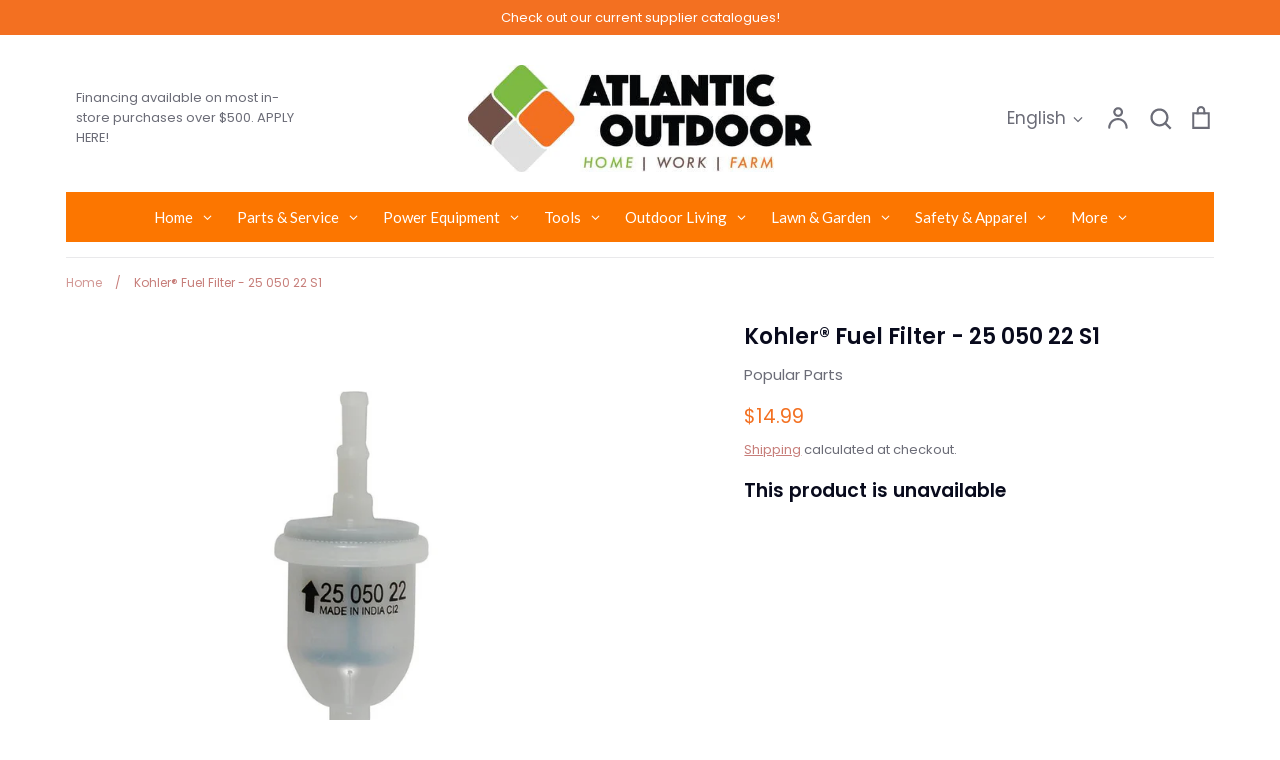

--- FILE ---
content_type: text/html; charset=utf-8
request_url: https://atlanticoutdoor.ca/products/kohler%C2%AE-fuel-filter-25-050-22-s1
body_size: 41279
content:
<!doctype html>
<html class="no-js supports-no-cookies" lang="en">
<head>
<meta name="google-site-verification" content="Wj2exWcgtmhD40GOTUOvymWAvpoUZ5EU4xFfZZW0828" />
<meta name="google-site-verification" content="n3su51efz_FN8twmBYcqD6Jay8Oi9DyBekXTNUfZUw0" />
  <script>(function(H){H.className=H.className.replace(/\bno-js\b/,'js')})(document.documentElement)</script>
  <!-- Expression 6.5.1 -->
  <meta charset="utf-8" />
<meta name="viewport" content="width=device-width,initial-scale=1.0" />
<meta http-equiv="X-UA-Compatible" content="IE=edge">

<link rel="preconnect" href="https://cdn.shopify.com" crossorigin>
<link rel="preconnect" href="https://fonts.shopify.com" crossorigin>
<link rel="preconnect" href="https://monorail-edge.shopifysvc.com"><link rel="preload" as="font" href="//atlanticoutdoor.ca/cdn/fonts/poppins/poppins_n4.0ba78fa5af9b0e1a374041b3ceaadf0a43b41362.woff2" type="font/woff2" crossorigin><link rel="preload" as="font" href="//atlanticoutdoor.ca/cdn/fonts/poppins/poppins_n4.0ba78fa5af9b0e1a374041b3ceaadf0a43b41362.woff2" type="font/woff2" crossorigin><link rel="preload" as="font" href="//atlanticoutdoor.ca/cdn/fonts/poppins/poppins_n6.aa29d4918bc243723d56b59572e18228ed0786f6.woff2" type="font/woff2" crossorigin><link rel="preload" as="font" href="//atlanticoutdoor.ca/cdn/fonts/bodoni_moda/bodonimoda_n4.025af1859727a91866b3c708393a6dc972156491.woff2" type="font/woff2" crossorigin><link rel="preload" href="//atlanticoutdoor.ca/cdn/shop/t/16/assets/vendor.min.js?v=103310743411896483601678728331" as="script">
<link rel="preload" href="//atlanticoutdoor.ca/cdn/shop/t/16/assets/theme.js?v=60541098090302736551732799207" as="script"><link rel="canonical" href="https://atlanticoutdoor.ca/products/kohler%c2%ae-fuel-filter-25-050-22-s1" /><link rel="icon" href="//atlanticoutdoor.ca/cdn/shop/files/AtlanticOutdoor_LOGO_Diamonds.png?crop=center&height=48&v=1663077471&width=48" type="image/png"><meta name="description" content="* This part replaces: KH-25-050-01, KH-25-050-03, KH-25-050-03-S, KH-25-050-03-S1, KH-25-050-03SP, KH-25-050-05, KH-25-050-08, KH-25-050-08-S, KH-25-050-08SP, KH-25-050-22, KH-45-050-01, KH-45-050-01SP DISCLAIMER If you aren&#39;t sure if this is the part you need, please fill out our part lookup form and we would be happy">
<meta property="og:site_name" content="Atlantic Outdoor">
<meta property="og:url" content="https://atlanticoutdoor.ca/products/kohler%c2%ae-fuel-filter-25-050-22-s1">
<meta property="og:title" content="Kohler® Fuel Filter - 25 050 22 S1">
<meta property="og:type" content="product">
<meta property="og:description" content="* This part replaces: KH-25-050-01, KH-25-050-03, KH-25-050-03-S, KH-25-050-03-S1, KH-25-050-03SP, KH-25-050-05, KH-25-050-08, KH-25-050-08-S, KH-25-050-08SP, KH-25-050-22, KH-45-050-01, KH-45-050-01SP DISCLAIMER If you aren&#39;t sure if this is the part you need, please fill out our part lookup form and we would be happy"><meta property="og:image" content="http://atlanticoutdoor.ca/cdn/shop/products/KH-25-050-22-S1_1200x1200.png?v=1676400479">
  <meta property="og:image:secure_url" content="https://atlanticoutdoor.ca/cdn/shop/products/KH-25-050-22-S1_1200x1200.png?v=1676400479">
  <meta property="og:image:width" content="1000">
  <meta property="og:image:height" content="1000"><meta property="og:price:amount" content="14.99">
  <meta property="og:price:currency" content="CAD"><meta name="twitter:card" content="summary_large_image">
<meta name="twitter:title" content="Kohler® Fuel Filter - 25 050 22 S1">
<meta name="twitter:description" content="* This part replaces: KH-25-050-01, KH-25-050-03, KH-25-050-03-S, KH-25-050-03-S1, KH-25-050-03SP, KH-25-050-05, KH-25-050-08, KH-25-050-08-S, KH-25-050-08SP, KH-25-050-22, KH-45-050-01, KH-45-050-01SP DISCLAIMER If you aren&#39;t sure if this is the part you need, please fill out our part lookup form and we would be happy">

<style>
    @font-face {
  font-family: "Bodoni Moda";
  font-weight: 400;
  font-style: normal;
  font-display: fallback;
  src: url("//atlanticoutdoor.ca/cdn/fonts/bodoni_moda/bodonimoda_n4.025af1859727a91866b3c708393a6dc972156491.woff2") format("woff2"),
       url("//atlanticoutdoor.ca/cdn/fonts/bodoni_moda/bodonimoda_n4.aebb4417dfed0dc5ec4a330249c3862add089916.woff") format("woff");
}

    @font-face {
  font-family: Poppins;
  font-weight: 400;
  font-style: normal;
  font-display: fallback;
  src: url("//atlanticoutdoor.ca/cdn/fonts/poppins/poppins_n4.0ba78fa5af9b0e1a374041b3ceaadf0a43b41362.woff2") format("woff2"),
       url("//atlanticoutdoor.ca/cdn/fonts/poppins/poppins_n4.214741a72ff2596839fc9760ee7a770386cf16ca.woff") format("woff");
}

    @font-face {
  font-family: Poppins;
  font-weight: 500;
  font-style: normal;
  font-display: fallback;
  src: url("//atlanticoutdoor.ca/cdn/fonts/poppins/poppins_n5.ad5b4b72b59a00358afc706450c864c3c8323842.woff2") format("woff2"),
       url("//atlanticoutdoor.ca/cdn/fonts/poppins/poppins_n5.33757fdf985af2d24b32fcd84c9a09224d4b2c39.woff") format("woff");
}

    @font-face {
  font-family: Poppins;
  font-weight: 700;
  font-style: normal;
  font-display: fallback;
  src: url("//atlanticoutdoor.ca/cdn/fonts/poppins/poppins_n7.56758dcf284489feb014a026f3727f2f20a54626.woff2") format("woff2"),
       url("//atlanticoutdoor.ca/cdn/fonts/poppins/poppins_n7.f34f55d9b3d3205d2cd6f64955ff4b36f0cfd8da.woff") format("woff");
}

    @font-face {
  font-family: Poppins;
  font-weight: 400;
  font-style: italic;
  font-display: fallback;
  src: url("//atlanticoutdoor.ca/cdn/fonts/poppins/poppins_i4.846ad1e22474f856bd6b81ba4585a60799a9f5d2.woff2") format("woff2"),
       url("//atlanticoutdoor.ca/cdn/fonts/poppins/poppins_i4.56b43284e8b52fc64c1fd271f289a39e8477e9ec.woff") format("woff");
}

    @font-face {
  font-family: Poppins;
  font-weight: 700;
  font-style: italic;
  font-display: fallback;
  src: url("//atlanticoutdoor.ca/cdn/fonts/poppins/poppins_i7.42fd71da11e9d101e1e6c7932199f925f9eea42d.woff2") format("woff2"),
       url("//atlanticoutdoor.ca/cdn/fonts/poppins/poppins_i7.ec8499dbd7616004e21155106d13837fff4cf556.woff") format("woff");
}

    @font-face {
  font-family: Poppins;
  font-weight: 600;
  font-style: normal;
  font-display: fallback;
  src: url("//atlanticoutdoor.ca/cdn/fonts/poppins/poppins_n6.aa29d4918bc243723d56b59572e18228ed0786f6.woff2") format("woff2"),
       url("//atlanticoutdoor.ca/cdn/fonts/poppins/poppins_n6.5f815d845fe073750885d5b7e619ee00e8111208.woff") format("woff");
}

    @font-face {
  font-family: Poppins;
  font-weight: 400;
  font-style: normal;
  font-display: fallback;
  src: url("//atlanticoutdoor.ca/cdn/fonts/poppins/poppins_n4.0ba78fa5af9b0e1a374041b3ceaadf0a43b41362.woff2") format("woff2"),
       url("//atlanticoutdoor.ca/cdn/fonts/poppins/poppins_n4.214741a72ff2596839fc9760ee7a770386cf16ca.woff") format("woff");
}

  </style>

  <link href="//atlanticoutdoor.ca/cdn/shop/t/16/assets/styles.css?v=163015476414752073071759332894" rel="stylesheet" type="text/css" media="all" />

  <script>
    document.documentElement.className = document.documentElement.className.replace('no-js', 'js');
    window.theme = window.theme || {};
    window.slate = window.slate || {};

    
    theme.moneyFormatWithCodePreference = "${{amount}}";
    

    theme.moneyFormat = "${{amount}}";
    theme.strings = {
      addToCart: "Add to Cart",
      soldOut: "May not be Available - Please Call",
      unavailable: "Unavailable",
      addressError: "Error looking up that address",
      addressNoResults: "No results for that address",
      addressQueryLimit: "You have exceeded the Google API usage limit. Consider upgrading to a \u003ca href=\"https:\/\/developers.google.com\/maps\/premium\/usage-limits\"\u003ePremium Plan\u003c\/a\u003e.",
      authError: "There was a problem authenticating your Google Maps API Key.",
      addingToCart: "Adding",
      addedToCart: "Added",
      goToCart: "Go to cart",
      cart: "Cart",
      cartTermsNotChecked: "You must agree to the terms and conditions before continuing.",
      quantityTooHigh: "You can only have [[ quantity ]] in your cart",
      unitPriceSeparator: " \/ ",
      searchResultsPages: "Pages",
      searchResultsViewAll: "View all results",
      searchResultsNoResults: "Sorry, we couldn\u0026#39;t find any results",
      previous: "Previous",
      next: "Next",
      cart_shipping_calculator_hide_calculator: "Hide shipping calculator",
      cart_shipping_calculator_title: "Get shipping estimates",
      cart_general_hide_note: "Hide instructions for seller",
      cart_general_show_note: "Add instructions for seller",
      inventoryNotice: "[[ quantity ]] in stock",
      imageSlider: "Image slider"
    };
    theme.routes = {
      account_addresses_url: '/account/addresses',
      search_url: '/search',
      cart_url: '/cart',
      cart_add_url: '/cart/add',
      cart_change_url: '/cart/change'
    };
    theme.settings = {
      dynamicQtyOpts: true
    };
  </script><script src="//atlanticoutdoor.ca/cdn/shop/t/16/assets/vendor.min.js?v=103310743411896483601678728331" defer="defer"></script>
  <script src="//atlanticoutdoor.ca/cdn/shop/t/16/assets/theme.js?v=60541098090302736551732799207" defer="defer"></script>

  <script>window.performance && window.performance.mark && window.performance.mark('shopify.content_for_header.start');</script><meta id="shopify-digital-wallet" name="shopify-digital-wallet" content="/27179736/digital_wallets/dialog">
<meta name="shopify-checkout-api-token" content="3ef162eb6581682d3fcf73954dc6a7ff">
<meta id="in-context-paypal-metadata" data-shop-id="27179736" data-venmo-supported="false" data-environment="production" data-locale="en_US" data-paypal-v4="true" data-currency="CAD">
<link rel="alternate" hreflang="x-default" href="https://atlanticoutdoor.ca/products/kohler%C2%AE-fuel-filter-25-050-22-s1">
<link rel="alternate" hreflang="en" href="https://atlanticoutdoor.ca/products/kohler%C2%AE-fuel-filter-25-050-22-s1">
<link rel="alternate" hreflang="fr" href="https://atlanticoutdoor.ca/fr/products/kohler%C2%AE-fuel-filter-25-050-22-s1">
<link rel="alternate" type="application/json+oembed" href="https://atlanticoutdoor.ca/products/kohler%c2%ae-fuel-filter-25-050-22-s1.oembed">
<script async="async" src="/checkouts/internal/preloads.js?locale=en-CA"></script>
<link rel="preconnect" href="https://shop.app" crossorigin="anonymous">
<script async="async" src="https://shop.app/checkouts/internal/preloads.js?locale=en-CA&shop_id=27179736" crossorigin="anonymous"></script>
<script id="apple-pay-shop-capabilities" type="application/json">{"shopId":27179736,"countryCode":"CA","currencyCode":"CAD","merchantCapabilities":["supports3DS"],"merchantId":"gid:\/\/shopify\/Shop\/27179736","merchantName":"Atlantic Outdoor","requiredBillingContactFields":["postalAddress","email","phone"],"requiredShippingContactFields":["postalAddress","email","phone"],"shippingType":"shipping","supportedNetworks":["visa","masterCard","amex","discover","interac","jcb"],"total":{"type":"pending","label":"Atlantic Outdoor","amount":"1.00"},"shopifyPaymentsEnabled":true,"supportsSubscriptions":true}</script>
<script id="shopify-features" type="application/json">{"accessToken":"3ef162eb6581682d3fcf73954dc6a7ff","betas":["rich-media-storefront-analytics"],"domain":"atlanticoutdoor.ca","predictiveSearch":true,"shopId":27179736,"locale":"en"}</script>
<script>var Shopify = Shopify || {};
Shopify.shop = "atlantic-outdoor.myshopify.com";
Shopify.locale = "en";
Shopify.currency = {"active":"CAD","rate":"1.0"};
Shopify.country = "CA";
Shopify.theme = {"name":"NEW 6.5 Version - Expression - Live Theme Version","id":136474722532,"schema_name":"Expression","schema_version":"6.5.1","theme_store_id":230,"role":"main"};
Shopify.theme.handle = "null";
Shopify.theme.style = {"id":null,"handle":null};
Shopify.cdnHost = "atlanticoutdoor.ca/cdn";
Shopify.routes = Shopify.routes || {};
Shopify.routes.root = "/";</script>
<script type="module">!function(o){(o.Shopify=o.Shopify||{}).modules=!0}(window);</script>
<script>!function(o){function n(){var o=[];function n(){o.push(Array.prototype.slice.apply(arguments))}return n.q=o,n}var t=o.Shopify=o.Shopify||{};t.loadFeatures=n(),t.autoloadFeatures=n()}(window);</script>
<script>
  window.ShopifyPay = window.ShopifyPay || {};
  window.ShopifyPay.apiHost = "shop.app\/pay";
  window.ShopifyPay.redirectState = null;
</script>
<script id="shop-js-analytics" type="application/json">{"pageType":"product"}</script>
<script defer="defer" async type="module" src="//atlanticoutdoor.ca/cdn/shopifycloud/shop-js/modules/v2/client.init-shop-cart-sync_BN7fPSNr.en.esm.js"></script>
<script defer="defer" async type="module" src="//atlanticoutdoor.ca/cdn/shopifycloud/shop-js/modules/v2/chunk.common_Cbph3Kss.esm.js"></script>
<script defer="defer" async type="module" src="//atlanticoutdoor.ca/cdn/shopifycloud/shop-js/modules/v2/chunk.modal_DKumMAJ1.esm.js"></script>
<script type="module">
  await import("//atlanticoutdoor.ca/cdn/shopifycloud/shop-js/modules/v2/client.init-shop-cart-sync_BN7fPSNr.en.esm.js");
await import("//atlanticoutdoor.ca/cdn/shopifycloud/shop-js/modules/v2/chunk.common_Cbph3Kss.esm.js");
await import("//atlanticoutdoor.ca/cdn/shopifycloud/shop-js/modules/v2/chunk.modal_DKumMAJ1.esm.js");

  window.Shopify.SignInWithShop?.initShopCartSync?.({"fedCMEnabled":true,"windoidEnabled":true});

</script>
<script defer="defer" async type="module" src="//atlanticoutdoor.ca/cdn/shopifycloud/shop-js/modules/v2/client.payment-terms_BxzfvcZJ.en.esm.js"></script>
<script defer="defer" async type="module" src="//atlanticoutdoor.ca/cdn/shopifycloud/shop-js/modules/v2/chunk.common_Cbph3Kss.esm.js"></script>
<script defer="defer" async type="module" src="//atlanticoutdoor.ca/cdn/shopifycloud/shop-js/modules/v2/chunk.modal_DKumMAJ1.esm.js"></script>
<script type="module">
  await import("//atlanticoutdoor.ca/cdn/shopifycloud/shop-js/modules/v2/client.payment-terms_BxzfvcZJ.en.esm.js");
await import("//atlanticoutdoor.ca/cdn/shopifycloud/shop-js/modules/v2/chunk.common_Cbph3Kss.esm.js");
await import("//atlanticoutdoor.ca/cdn/shopifycloud/shop-js/modules/v2/chunk.modal_DKumMAJ1.esm.js");

  
</script>
<script>
  window.Shopify = window.Shopify || {};
  if (!window.Shopify.featureAssets) window.Shopify.featureAssets = {};
  window.Shopify.featureAssets['shop-js'] = {"shop-cart-sync":["modules/v2/client.shop-cart-sync_CJVUk8Jm.en.esm.js","modules/v2/chunk.common_Cbph3Kss.esm.js","modules/v2/chunk.modal_DKumMAJ1.esm.js"],"init-fed-cm":["modules/v2/client.init-fed-cm_7Fvt41F4.en.esm.js","modules/v2/chunk.common_Cbph3Kss.esm.js","modules/v2/chunk.modal_DKumMAJ1.esm.js"],"init-shop-email-lookup-coordinator":["modules/v2/client.init-shop-email-lookup-coordinator_Cc088_bR.en.esm.js","modules/v2/chunk.common_Cbph3Kss.esm.js","modules/v2/chunk.modal_DKumMAJ1.esm.js"],"init-windoid":["modules/v2/client.init-windoid_hPopwJRj.en.esm.js","modules/v2/chunk.common_Cbph3Kss.esm.js","modules/v2/chunk.modal_DKumMAJ1.esm.js"],"shop-button":["modules/v2/client.shop-button_B0jaPSNF.en.esm.js","modules/v2/chunk.common_Cbph3Kss.esm.js","modules/v2/chunk.modal_DKumMAJ1.esm.js"],"shop-cash-offers":["modules/v2/client.shop-cash-offers_DPIskqss.en.esm.js","modules/v2/chunk.common_Cbph3Kss.esm.js","modules/v2/chunk.modal_DKumMAJ1.esm.js"],"shop-toast-manager":["modules/v2/client.shop-toast-manager_CK7RT69O.en.esm.js","modules/v2/chunk.common_Cbph3Kss.esm.js","modules/v2/chunk.modal_DKumMAJ1.esm.js"],"init-shop-cart-sync":["modules/v2/client.init-shop-cart-sync_BN7fPSNr.en.esm.js","modules/v2/chunk.common_Cbph3Kss.esm.js","modules/v2/chunk.modal_DKumMAJ1.esm.js"],"init-customer-accounts-sign-up":["modules/v2/client.init-customer-accounts-sign-up_CfPf4CXf.en.esm.js","modules/v2/client.shop-login-button_DeIztwXF.en.esm.js","modules/v2/chunk.common_Cbph3Kss.esm.js","modules/v2/chunk.modal_DKumMAJ1.esm.js"],"pay-button":["modules/v2/client.pay-button_CgIwFSYN.en.esm.js","modules/v2/chunk.common_Cbph3Kss.esm.js","modules/v2/chunk.modal_DKumMAJ1.esm.js"],"init-customer-accounts":["modules/v2/client.init-customer-accounts_DQ3x16JI.en.esm.js","modules/v2/client.shop-login-button_DeIztwXF.en.esm.js","modules/v2/chunk.common_Cbph3Kss.esm.js","modules/v2/chunk.modal_DKumMAJ1.esm.js"],"avatar":["modules/v2/client.avatar_BTnouDA3.en.esm.js"],"init-shop-for-new-customer-accounts":["modules/v2/client.init-shop-for-new-customer-accounts_CsZy_esa.en.esm.js","modules/v2/client.shop-login-button_DeIztwXF.en.esm.js","modules/v2/chunk.common_Cbph3Kss.esm.js","modules/v2/chunk.modal_DKumMAJ1.esm.js"],"shop-follow-button":["modules/v2/client.shop-follow-button_BRMJjgGd.en.esm.js","modules/v2/chunk.common_Cbph3Kss.esm.js","modules/v2/chunk.modal_DKumMAJ1.esm.js"],"checkout-modal":["modules/v2/client.checkout-modal_B9Drz_yf.en.esm.js","modules/v2/chunk.common_Cbph3Kss.esm.js","modules/v2/chunk.modal_DKumMAJ1.esm.js"],"shop-login-button":["modules/v2/client.shop-login-button_DeIztwXF.en.esm.js","modules/v2/chunk.common_Cbph3Kss.esm.js","modules/v2/chunk.modal_DKumMAJ1.esm.js"],"lead-capture":["modules/v2/client.lead-capture_DXYzFM3R.en.esm.js","modules/v2/chunk.common_Cbph3Kss.esm.js","modules/v2/chunk.modal_DKumMAJ1.esm.js"],"shop-login":["modules/v2/client.shop-login_CA5pJqmO.en.esm.js","modules/v2/chunk.common_Cbph3Kss.esm.js","modules/v2/chunk.modal_DKumMAJ1.esm.js"],"payment-terms":["modules/v2/client.payment-terms_BxzfvcZJ.en.esm.js","modules/v2/chunk.common_Cbph3Kss.esm.js","modules/v2/chunk.modal_DKumMAJ1.esm.js"]};
</script>
<script>(function() {
  var isLoaded = false;
  function asyncLoad() {
    if (isLoaded) return;
    isLoaded = true;
    var urls = ["https:\/\/formbuilder.hulkapps.com\/skeletopapp.js?shop=atlantic-outdoor.myshopify.com","https:\/\/cookihq.com\/scripts\/notification\/5b69a20af480be001460e087?shop=atlantic-outdoor.myshopify.com","\/\/cdn.shopify.com\/proxy\/1a657664333fa59cb2f7a4a89b90186bd5063abe0819d2cd721c389d178175cf\/shopify-script-tags.s3.eu-west-1.amazonaws.com\/smartseo\/instantpage.js?shop=atlantic-outdoor.myshopify.com\u0026sp-cache-control=cHVibGljLCBtYXgtYWdlPTkwMA","https:\/\/omnisnippet1.com\/platforms\/shopify.js?source=scriptTag\u0026v=2025-05-15T12\u0026shop=atlantic-outdoor.myshopify.com"];
    for (var i = 0; i < urls.length; i++) {
      var s = document.createElement('script');
      s.type = 'text/javascript';
      s.async = true;
      s.src = urls[i];
      var x = document.getElementsByTagName('script')[0];
      x.parentNode.insertBefore(s, x);
    }
  };
  if(window.attachEvent) {
    window.attachEvent('onload', asyncLoad);
  } else {
    window.addEventListener('load', asyncLoad, false);
  }
})();</script>
<script id="__st">var __st={"a":27179736,"offset":-14400,"reqid":"dd86d3bd-7f41-41c1-a7d1-1e02927b9ef9-1769925032","pageurl":"atlanticoutdoor.ca\/products\/kohler%C2%AE-fuel-filter-25-050-22-s1","u":"4f42461299cd","p":"product","rtyp":"product","rid":7938043150564};</script>
<script>window.ShopifyPaypalV4VisibilityTracking = true;</script>
<script id="captcha-bootstrap">!function(){'use strict';const t='contact',e='account',n='new_comment',o=[[t,t],['blogs',n],['comments',n],[t,'customer']],c=[[e,'customer_login'],[e,'guest_login'],[e,'recover_customer_password'],[e,'create_customer']],r=t=>t.map((([t,e])=>`form[action*='/${t}']:not([data-nocaptcha='true']) input[name='form_type'][value='${e}']`)).join(','),a=t=>()=>t?[...document.querySelectorAll(t)].map((t=>t.form)):[];function s(){const t=[...o],e=r(t);return a(e)}const i='password',u='form_key',d=['recaptcha-v3-token','g-recaptcha-response','h-captcha-response',i],f=()=>{try{return window.sessionStorage}catch{return}},m='__shopify_v',_=t=>t.elements[u];function p(t,e,n=!1){try{const o=window.sessionStorage,c=JSON.parse(o.getItem(e)),{data:r}=function(t){const{data:e,action:n}=t;return t[m]||n?{data:e,action:n}:{data:t,action:n}}(c);for(const[e,n]of Object.entries(r))t.elements[e]&&(t.elements[e].value=n);n&&o.removeItem(e)}catch(o){console.error('form repopulation failed',{error:o})}}const l='form_type',E='cptcha';function T(t){t.dataset[E]=!0}const w=window,h=w.document,L='Shopify',v='ce_forms',y='captcha';let A=!1;((t,e)=>{const n=(g='f06e6c50-85a8-45c8-87d0-21a2b65856fe',I='https://cdn.shopify.com/shopifycloud/storefront-forms-hcaptcha/ce_storefront_forms_captcha_hcaptcha.v1.5.2.iife.js',D={infoText:'Protected by hCaptcha',privacyText:'Privacy',termsText:'Terms'},(t,e,n)=>{const o=w[L][v],c=o.bindForm;if(c)return c(t,g,e,D).then(n);var r;o.q.push([[t,g,e,D],n]),r=I,A||(h.body.append(Object.assign(h.createElement('script'),{id:'captcha-provider',async:!0,src:r})),A=!0)});var g,I,D;w[L]=w[L]||{},w[L][v]=w[L][v]||{},w[L][v].q=[],w[L][y]=w[L][y]||{},w[L][y].protect=function(t,e){n(t,void 0,e),T(t)},Object.freeze(w[L][y]),function(t,e,n,w,h,L){const[v,y,A,g]=function(t,e,n){const i=e?o:[],u=t?c:[],d=[...i,...u],f=r(d),m=r(i),_=r(d.filter((([t,e])=>n.includes(e))));return[a(f),a(m),a(_),s()]}(w,h,L),I=t=>{const e=t.target;return e instanceof HTMLFormElement?e:e&&e.form},D=t=>v().includes(t);t.addEventListener('submit',(t=>{const e=I(t);if(!e)return;const n=D(e)&&!e.dataset.hcaptchaBound&&!e.dataset.recaptchaBound,o=_(e),c=g().includes(e)&&(!o||!o.value);(n||c)&&t.preventDefault(),c&&!n&&(function(t){try{if(!f())return;!function(t){const e=f();if(!e)return;const n=_(t);if(!n)return;const o=n.value;o&&e.removeItem(o)}(t);const e=Array.from(Array(32),(()=>Math.random().toString(36)[2])).join('');!function(t,e){_(t)||t.append(Object.assign(document.createElement('input'),{type:'hidden',name:u})),t.elements[u].value=e}(t,e),function(t,e){const n=f();if(!n)return;const o=[...t.querySelectorAll(`input[type='${i}']`)].map((({name:t})=>t)),c=[...d,...o],r={};for(const[a,s]of new FormData(t).entries())c.includes(a)||(r[a]=s);n.setItem(e,JSON.stringify({[m]:1,action:t.action,data:r}))}(t,e)}catch(e){console.error('failed to persist form',e)}}(e),e.submit())}));const S=(t,e)=>{t&&!t.dataset[E]&&(n(t,e.some((e=>e===t))),T(t))};for(const o of['focusin','change'])t.addEventListener(o,(t=>{const e=I(t);D(e)&&S(e,y())}));const B=e.get('form_key'),M=e.get(l),P=B&&M;t.addEventListener('DOMContentLoaded',(()=>{const t=y();if(P)for(const e of t)e.elements[l].value===M&&p(e,B);[...new Set([...A(),...v().filter((t=>'true'===t.dataset.shopifyCaptcha))])].forEach((e=>S(e,t)))}))}(h,new URLSearchParams(w.location.search),n,t,e,['guest_login'])})(!0,!0)}();</script>
<script integrity="sha256-4kQ18oKyAcykRKYeNunJcIwy7WH5gtpwJnB7kiuLZ1E=" data-source-attribution="shopify.loadfeatures" defer="defer" src="//atlanticoutdoor.ca/cdn/shopifycloud/storefront/assets/storefront/load_feature-a0a9edcb.js" crossorigin="anonymous"></script>
<script crossorigin="anonymous" defer="defer" src="//atlanticoutdoor.ca/cdn/shopifycloud/storefront/assets/shopify_pay/storefront-65b4c6d7.js?v=20250812"></script>
<script data-source-attribution="shopify.dynamic_checkout.dynamic.init">var Shopify=Shopify||{};Shopify.PaymentButton=Shopify.PaymentButton||{isStorefrontPortableWallets:!0,init:function(){window.Shopify.PaymentButton.init=function(){};var t=document.createElement("script");t.src="https://atlanticoutdoor.ca/cdn/shopifycloud/portable-wallets/latest/portable-wallets.en.js",t.type="module",document.head.appendChild(t)}};
</script>
<script data-source-attribution="shopify.dynamic_checkout.buyer_consent">
  function portableWalletsHideBuyerConsent(e){var t=document.getElementById("shopify-buyer-consent"),n=document.getElementById("shopify-subscription-policy-button");t&&n&&(t.classList.add("hidden"),t.setAttribute("aria-hidden","true"),n.removeEventListener("click",e))}function portableWalletsShowBuyerConsent(e){var t=document.getElementById("shopify-buyer-consent"),n=document.getElementById("shopify-subscription-policy-button");t&&n&&(t.classList.remove("hidden"),t.removeAttribute("aria-hidden"),n.addEventListener("click",e))}window.Shopify?.PaymentButton&&(window.Shopify.PaymentButton.hideBuyerConsent=portableWalletsHideBuyerConsent,window.Shopify.PaymentButton.showBuyerConsent=portableWalletsShowBuyerConsent);
</script>
<script data-source-attribution="shopify.dynamic_checkout.cart.bootstrap">document.addEventListener("DOMContentLoaded",(function(){function t(){return document.querySelector("shopify-accelerated-checkout-cart, shopify-accelerated-checkout")}if(t())Shopify.PaymentButton.init();else{new MutationObserver((function(e,n){t()&&(Shopify.PaymentButton.init(),n.disconnect())})).observe(document.body,{childList:!0,subtree:!0})}}));
</script>
<link id="shopify-accelerated-checkout-styles" rel="stylesheet" media="screen" href="https://atlanticoutdoor.ca/cdn/shopifycloud/portable-wallets/latest/accelerated-checkout-backwards-compat.css" crossorigin="anonymous">
<style id="shopify-accelerated-checkout-cart">
        #shopify-buyer-consent {
  margin-top: 1em;
  display: inline-block;
  width: 100%;
}

#shopify-buyer-consent.hidden {
  display: none;
}

#shopify-subscription-policy-button {
  background: none;
  border: none;
  padding: 0;
  text-decoration: underline;
  font-size: inherit;
  cursor: pointer;
}

#shopify-subscription-policy-button::before {
  box-shadow: none;
}

      </style>
<script id="sections-script" data-sections="product-recommendations" defer="defer" src="//atlanticoutdoor.ca/cdn/shop/t/16/compiled_assets/scripts.js?v=7627"></script>
<script>window.performance && window.performance.mark && window.performance.mark('shopify.content_for_header.end');</script>
  
<!-- BEGIN app block: shopify://apps/globo-mega-menu/blocks/app-embed/7a00835e-fe40-45a5-a615-2eb4ab697b58 -->
<link href="//cdn.shopify.com/extensions/019c08e6-4e57-7c02-a6cb-a27823536122/menufrontend-308/assets/main-navigation-styles.min.css" rel="stylesheet" type="text/css" media="all" />
<link href="//cdn.shopify.com/extensions/019c08e6-4e57-7c02-a6cb-a27823536122/menufrontend-308/assets/theme-styles.min.css" rel="stylesheet" type="text/css" media="all" />
<script type="text/javascript" hs-ignore data-cookieconsent="ignore" data-ccm-injected>
document.getElementsByTagName('html')[0].classList.add('globo-menu-loading');
window.GloboMenuConfig = window.GloboMenuConfig || {}
window.GloboMenuConfig.curLocale = "en";
window.GloboMenuConfig.shop = "atlantic-outdoor.myshopify.com";
window.GloboMenuConfig.GloboMenuLocale = "en";
window.GloboMenuConfig.locale = "en";
window.menuRootUrl = "";
window.GloboMenuCustomer = false;
window.GloboMenuAssetsUrl = 'https://cdn.shopify.com/extensions/019c08e6-4e57-7c02-a6cb-a27823536122/menufrontend-308/assets/';
window.GloboMenuFilesUrl = '//atlanticoutdoor.ca/cdn/shop/files/';
window.GloboMenuLinklists = {"main-menu": [{'url' :"\/", 'title': "Home"},{'url' :"\/pages\/book-your-service-appointment", 'title': "Parts \u0026 Service"},{'url' :"https:\/\/atlanticoutdoor.ca\/pages\/power-plus-tools", 'title': "Construction"},{'url' :"#", 'title': "Power Equipment"},{'url' :"\/collections\/outdoor-living", 'title': "Outdoor Living"},{'url' :"#", 'title': "Yard \u0026 Garden"},{'url' :"#", 'title': "Farm"},{'url' :"\/collections\/for-the-home", 'title': "For Your Home"},{'url' :"\/pages\/foodservice-products", 'title': "Foodservice Products"},{'url' :"\/collections\/safety-apparel", 'title': "Safety Gear "},{'url' :"\/collections\/garage-supplies", 'title': "Garage Supplies"},{'url' :"\/collections\/axes-saws", 'title': "Axes"},{'url' :"\/collections\/toys", 'title': "Toys"}],"footer": [{'url' :"\/pages\/our-team", 'title': "About Us"},{'url' :"\/search", 'title': "Search"},{'url' :"\/pages\/atlantic-outdoor-policies", 'title': "Privacy Policy"},{'url' :"\/pages\/terms-and-conditions", 'title': "Terms and Conditions"},{'url' :"\/pages\/return-and-shopping-policies", 'title': "Return, Shipping and Shopping Policies"}],"quick-links": [{'url' :"\/pages\/mowers", 'title': "Lawn Tractors \u0026 Mowers"},{'url' :"\/collections\/chainsaws", 'title': "Professional \u0026 Consumer Chainsaws "},{'url' :"\/collections\/snowblowers", 'title': "Snow Blowers \u0026 Snow Throwers"},{'url' :"\/pages\/cr-plastics-outdoor-furniture", 'title': "Outdoor Furniture \u0026 Decor"},{'url' :"\/pages\/grills", 'title': "BBQ Grills \u0026 Smokers"}],"your-backyard-oasis": [{'url' :"\/pages\/cr-plastics-outdoor-furniture", 'title': "CRP Outdoor Furniture"},{'url' :"\/collections\/fire-pits-and-accessories", 'title': "Patio Heating"},{'url' :"\/collections\/furniture-covers", 'title': "Furniture Covers"},{'url' :"\/pages\/grills", 'title': "Grills"},{'url' :"\/collections\/patio-umbrellas", 'title': "Patio Umbrellas"},{'url' :"\/collections\/lawn-supplies", 'title': "Lawn Supplies"},{'url' :"\/collections\/garden-supplies", 'title': "Garden Supplies"},{'url' :"\/collections\/pest-control", 'title': "Pest Control"},{'url' :"\/collections\/push-mowers", 'title': "Push Mowers"},{'url' :"\/pages\/mowers", 'title': "Mowers"},{'url' :"\/collections\/trimmers", 'title': "Trimmers"},{'url' :"\/collections", 'title': "Outdoor Rugs"}],"gift-ideas": [{'url' :"\/collections\/for-the-gardener", 'title': "For the Gardener"},{'url' :"\/collections\/for-the-home", 'title': "For the Home"},{'url' :"\/collections\/for-the-outdoorsman-or-woman", 'title': "For the Outdoorsman (or woman!)"},{'url' :"\/collections\/for-the-deck-and-yard", 'title': "For the Deck and Yard"},{'url' :"\/collections\/for-the-griller", 'title': "For the Griller"},{'url' :"\/collections\/for-the-diy-er", 'title': "For the DIY-er"},{'url' :"\/collections\/clothing-and-gifts", 'title': "Clothing and Branded Gifts"},{'url' :"\/collections\/for-the-kiddos", 'title': "For the Kiddos"}],"test": [{'url' :"\/collections\/ride-on-mowers", 'title': "Lawn Tractors"},{'url' :"\/collections\/push-mowers", 'title': "Push Mowers"},{'url' :"\/collections\/axes-saws", 'title': "Axes \u0026 Saws"}],"new-products": [{'url' :"\/collections\/broil-king", 'title': "Broil King Grills"},{'url' :"\/collections\/broil-king-accessories", 'title': "Broil King Accessories"},{'url' :"\/collections\/chilly-moose", 'title': "Chilly Moose"},{'url' :"\/collections\/weber-grills", 'title': "Weber Grills"},{'url' :"\/collections\/weber-accessories", 'title': "Weber Accessories"}],"grills": [{'url' :"\/collections\/crown-verity-grills", 'title': "Crown Verity Grills"},{'url' :"\/collections\/napoleon-grills", 'title': "Napoleon Grills"},{'url' :"\/pages\/napoleon-built-in-kitchens", 'title': "Napoleon Built In Kitchens"},{'url' :"\/collections\/weber-grills", 'title': "Weber Grills"},{'url' :"\/collections\/broil-king-gas-grills", 'title': "Broil King Gas Grills"},{'url' :"\/collections\/broil-king-pellet-grills", 'title': "Broil King Pellet Grills"},{'url' :"\/collections\/grilling-accessories", 'title': "Grilling Accessories"}],"husqvarna-products": [{'url' :"\/collections\/husqvarna-snowblowers", 'title': "Snowblowers"},{'url' :"\/collections\/clearing-saws", 'title': "Clearing Saws"},{'url' :"\/collections\/h-battery-products", 'title': "Battery Products"},{'url' :"\/collections\/h-handheld-products", 'title': "Handheld Products"},{'url' :"\/collections\/automowers", 'title': "Automowers"},{'url' :"\/collections\/husqvarna-chainsaws", 'title': "Chainsaws"},{'url' :"\/collections\/h-trimmers", 'title': "Trimmers"},{'url' :"\/collections\/h-brushcutters", 'title': "Brushcutters"},{'url' :"\/pages\/husqvarna-zero-turns", 'title': "Zero Turns"},{'url' :"\/pages\/husqvarna-lawn-tractors", 'title': "Tractors"}],"patio-furniture-and-decor": [{'url' :"\/pages\/cr-plastics-outdoor-furniture", 'title': "CR Furniture"},{'url' :"\/collections\/fire-pits-and-accessories", 'title': "Patio Heating \u0026 Fire Pits"},{'url' :"\/collections\/all-grills", 'title': "Grills"},{'url' :"\/collections\/furniture-covers", 'title': "Furniture Covers"},{'url' :"\/collections\/patio-umbrellas", 'title': "Patio Umbrellas"},{'url' :"\/collections\/outdoor-rugs", 'title': "Outdoor Rugs"}],"cr-plastics-outdoor-furniture": [{'url' :"\/collections\/adirondacks-rockers-side-tables-and-accessories", 'title': "Adirondacks, Rockers, Side Tables and Accessories"},{'url' :"\/collections\/tofino-collection", 'title': "Tofino Collection"},{'url' :"\/collections\/harvest-collection", 'title': "Harvest Collection"},{'url' :"\/collections\/stratford-collection", 'title': "Stratford Collection"},{'url' :"\/collections\/generation-line-dining-collection", 'title': "Generation Line Dining Collection"},{'url' :"\/collections\/loungers-and-benches", 'title': "Loungers and Benches"},{'url' :"\/collections\/fabric-swatches-from-cr-plastics", 'title': "Fabric Swatches"},{'url' :"\/collections\/side-and-coffee-tables", 'title': "Side and Coffee Tables"},{'url' :"\/collections\/picnic-tables", 'title': "Picnic Tables"},{'url' :"\/collections\/cr-plastics-dining", 'title': "All Dining"}],"mowers": [{'url' :"\/collections\/automowers", 'title': "Automowers"},{'url' :"\/pages\/husqvarna-lawn-tractors", 'title': "Husqvarna Tractors"},{'url' :"\/collections\/ride-on-mowers", 'title': "Cub Cadet Tractors"},{'url' :"\/pages\/husqvarna-zero-turns", 'title': "Husqvarna Zero Turns"},{'url' :"\/collections\/cub-cadet-zero-turns", 'title': "Cub Cadet Zero Turns"},{'url' :"\/collections\/push-mowers", 'title': "Push Mowers"},{'url' :"\/collections\/ariens-zero-turns", 'title': "Ariens Zero Turns"},{'url' :"\/collections\/ride-on-mower-accessories", 'title': "Mower Accessories"}],"foodservice-products": [{'url' :"\/collections\/kitchen-scales", 'title': "Scales"},{'url' :"\/collections\/baking-and-stainless-steel-tables", 'title': "Baking and Stainless Steel Tables"},{'url' :"\/collections\/thermometers", 'title': "Thermometers"},{'url' :"\/collections\/tabletop-products-and-candles", 'title': "Tabletop and Candles"},{'url' :"\/collections\/kitchen-knives", 'title': "Kitchen Knives"},{'url' :"\/collections\/john-boos-cutting-boards-and-butcher-blocks", 'title': "John Boos"}],"common-parts": [{'url' :"\/collections\/common-chainsaw-parts", 'title': "Common Chainsaw Parts"},{'url' :"\/collections\/tractor-and-zero-turn-parts", 'title': "Common Tractor and Zero Turn Parts"},{'url' :"\/collections\/common-push-mower-parts", 'title': "Common Push Mower Parts"},{'url' :"\/collections\/common-trimmer-parts", 'title': "Common Trimmer Parts"},{'url' :"\/collections\/common-snowblower-parts", 'title': "Common Snowblower Parts"},{'url' :"\/collections\/lubricants-oils-fuels", 'title': "Lubricants, Oils, Fuels and Filters"}],"grilling-accessories": [{'url' :"\/collections\/broil-king-accessories", 'title': "Broil King Accessories"},{'url' :"\/collections\/weber-accessories", 'title': "Weber Accessories"},{'url' :"\/collections\/green-mountain-grills-accessories", 'title': "Green Mountain Grills Accessories"},{'url' :"\/collections\/outdoor-grilling-napoleon", 'title': "Napoleon Accessories"}],"milwaukee": [{'url' :"\/collections\/milwaukee-m18-tools", 'title': "Milwaukee M18 Tools"},{'url' :"\/collections\/milwaukee-m12-tools-and-kits", 'title': "Milwaukee M12 Tools"},{'url' :"\/collections\/milwaukee-multi-piece-kits", 'title': "Milwaukee Kits"},{'url' :"\/collections\/milwaukee-outdoor-power", 'title': "Milwaukee Outdoor Power"},{'url' :"\/collections\/milwaukee-apparel-1", 'title': "Milwaukee Apparel"},{'url' :"\/collections\/milwaukee-safety-apparel", 'title': "Milwaukee Safety Apparel"},{'url' :"\/collections\/milwaukee-lighting", 'title': "Milwaukee Lighting"},{'url' :"\/collections\/milwaukee-storage", 'title': "Milwaukee Packout and Storage"},{'url' :"\/collections\/milwaukee-accessories", 'title': "Milwaukee Accessories"},{'url' :"\/collections\/milwaukee-hand-tools", 'title': "Milwaukee Hand Tools"},{'url' :"\/collections\/milwaukee-batteries-and-chargers", 'title': "Milwaukee Batteries and Chargers"},{'url' :"\/collections\/milwaukee-vacuum-systems", 'title': "Milwaukee Vacuums and Accessories"}],"test2": [{'url' :"\/", 'title': "Home"},{'url' :"\/pages\/book-your-service-appointment", 'title': "Parts \u0026 Service"}],"battery-outdoor-power": [{'url' :"\/collections\/h-battery-products", 'title': "Husqvarna Battery Products"},{'url' :"\/collections\/cub-cadet-battery-products", 'title': "Cub Cadet Battery Products"},{'url' :"\/collections\/stihl-battery-products", 'title': "Stihl Battery Products"},{'url' :"\/collections\/milwaukee-outdoor-power", 'title': "Milwaukee Outdoor Power"},{'url' :"\/collections\/dewalt-outdoor-power", 'title': "Dewalt Outdoor Power"}],"customer-account-main-menu": [{'url' :"\/", 'title': "Shop"},{'url' :"https:\/\/shopify.com\/27179736\/account\/orders?locale=en\u0026region_country=CA", 'title': "Orders"}]}
window.GloboMenuConfig.is_app_embedded = true;
window.showAdsInConsole = true;
</script>

<script hs-ignore data-cookieconsent="ignore" data-ccm-injected type="text/javascript">
  window.GloboMenus = window.GloboMenus || [];
  var menuKey = 15451;
  window.GloboMenus[menuKey] = window.GloboMenus[menuKey] || {};
  window.GloboMenus[menuKey].id = menuKey;window.GloboMenus[menuKey].replacement = {"type":"auto"};window.GloboMenus[menuKey].type = "main";
  window.GloboMenus[menuKey].schedule = {"enable":false,"from":"0","to":"0"};
  window.GloboMenus[menuKey].settings ={"font":{"tab_fontsize":"14","menu_fontsize":"15","tab_fontfamily":"Lato","tab_fontweight":"700","menu_fontfamily":"Lato","menu_fontweight":"regular","tab_fontfamily_2":"Lato","menu_fontfamily_2":"Lato","submenu_text_fontsize":"14","tab_fontfamily_custom":false,"menu_fontfamily_custom":false,"submenu_text_fontfamily":"Lato","submenu_text_fontweight":"700","submenu_heading_fontsize":"14","submenu_text_fontfamily_2":"Arimo","submenu_heading_fontfamily":"Lato","submenu_heading_fontweight":"regular","submenu_description_fontsize":"12","submenu_heading_fontfamily_2":"Bitter","submenu_description_fontfamily":"Lato","submenu_description_fontweight":"regular","submenu_text_fontfamily_custom":false,"submenu_description_fontfamily_2":"Indie Flower","submenu_heading_fontfamily_custom":false,"submenu_description_fontfamily_custom":false},"color":{"menu_text":"#ffffff","menu_border":"rgba(252, 118, 0, 1)","submenu_text":"#313131","atc_text_color":"#FFFFFF","submenu_border":"#d1d1d1","menu_background":"rgba(252, 118, 0, 1)","menu_text_hover":"#f6f1f1","sale_text_color":"#ffffff","submenu_heading":"#ae2828","tab_heading_color":"#202020","soldout_text_color":"#757575","submenu_background":"#ffffff","submenu_text_hover":"#000000","submenu_description":"#969696","atc_background_color":"#1F1F1F","atc_text_color_hover":"#FFFFFF","tab_background_hover":"#d9d9d9","menu_background_hover":"#1d1d1d","sale_background_color":"#ec523e","soldout_background_color":"#d5d5d5","tab_heading_active_color":"#000000","submenu_description_hover":"#4d5bcd","atc_background_color_hover":"#000000"},"general":{"align":"center","login":false,"border":true,"logout":false,"search":false,"account":false,"trigger":"hover","register":false,"atcButton":false,"indicators":true,"responsive":"768","transition":"fade","menu_padding":"12","carousel_loop":true,"mobile_border":true,"mobile_trigger":"click_toggle","submenu_border":true,"tab_lineheight":"50","menu_lineheight":"50","lazy_load_enable":true,"transition_delay":"150","transition_speed":"300","carousel_auto_play":true,"dropdown_lineheight":"50","linklist_lineheight":"30","mobile_sticky_header":true,"desktop_sticky_header":true,"mobile_hide_linklist_submenu":false},"language":{"name":"Name","sale":"Sale","send":"Send","view":"View details","email":"Email","phone":"Phone Number","search":"Search for...","message":"Message","sold_out":"Sold out","add_to_cart":"Add to cart","phone_number":"Phone number"}};
  window.GloboMenus[menuKey].itemsLength = 8;
</script><script type="template/html" id="globoMenu15451HTML"><ul class="gm-menu gm-menu-15451 gm-bordered gm-mobile-bordered gm-has-retractor gm-submenu-align-center gm-menu-trigger-hover gm-transition-fade" data-menu-id="15451" data-transition-speed="300" data-transition-delay="150">
<li style="--gm-item-custom-color:#ffffff;--gm-item-custom-hover-color:#f6f1f1;--gm-item-custom-background-color:rgba(252, 118, 0, 1);--gm-item-custom-hover-background-color:rgba(252, 118, 0, 1);" data-gmmi="0" data-gmdi="0" class="gm-item gm-level-0 gm-has-submenu gm-submenu-dropdown gm-submenu-align-left has-custom-color"><a class="gm-target" title="Home" href="/"><span class="gm-text">Home</span><span class="gm-retractor"></span></a><ul class="gm-submenu gm-dropdown gm-submenu-bordered gm-orientation-vertical ">
<li class="gm-item"><a class="gm-target" title="About" href="/pages/our-team"><span class="gm-text">About</span></a>
</li>
<li class="gm-item"><a class="gm-target" title="Current Financing Options" href="/pages/current-financing-options"><span class="gm-text">Current Financing Options</span></a>
</li>
<li class="gm-item"><a class="gm-target" title="Current Flyers and Catalogues" href="/pages/current-flyers"><span class="gm-text">Current Flyers and Catalogues</span></a>
</li>
<li class="gm-item"><a class="gm-target" title="Blog" href="/blogs/the-atlantic-outdoor-blog"><span class="gm-text">Blog</span></a>
</li>
<li class="gm-item"><a class="gm-target" title="Atlantic Outdoor Gift Card" href="/products/atlantic-outdoor-gift-card-online-only"><span class="gm-text">Atlantic Outdoor Gift Card</span></a>
</li></ul></li>

<li style="--gm-item-custom-color:#ffffff;--gm-item-custom-hover-color:#f6f1f1;--gm-item-custom-background-color:rgba(252, 118, 0, 1);--gm-item-custom-hover-background-color:rgba(252, 118, 0, 1);" data-gmmi="1" data-gmdi="1" class="gm-item gm-level-0 gm-has-submenu gm-submenu-dropdown gm-submenu-align-left has-custom-color"><a class="gm-target" title="Parts &amp; Service" href="https://atlanticoutdoor.ca/pages/book-your-service-appointment"><span class="gm-text">Parts & Service</span><span class="gm-retractor"></span></a><ul class="gm-submenu gm-dropdown gm-submenu-bordered gm-orientation-vertical ">
<li class="gm-item"><a class="gm-target" title="Our Service Department" href="https://atlanticoutdoor.ca/pages/book-your-service-appointment"><span class="gm-text">Our Service Department</span></a>
</li>
<li class="gm-item"><a class="gm-target" title="Book Your Service Appointment" href="/pages/book-your-service-appointment-1"><span class="gm-text">Book Your Service Appointment</span></a>
</li>
<li class="gm-item"><a class="gm-target" title="Parts Lookup Form" href="/pages/parts-lookup-form"><span class="gm-text">Parts Lookup Form</span></a>
</li>
<li class="gm-item"><a class="gm-target" title="Common Parts" href="/pages/common-parts"><span class="gm-text">Common Parts</span></a>
</li>
<li class="gm-item"><a class="gm-target" title="Lubricants, Oils, Fuels and Filters" href="/collections/lubricants-oils-fuels"><span class="gm-text">Lubricants, Oils, Fuels and Filters</span></a>
</li></ul></li>

<li style="--gm-item-custom-color:rgba(255, 255, 255, 1);--gm-item-custom-hover-color:rgba(255, 255, 255, 1);--gm-item-custom-background-color:rgba(252, 118, 0, 1);--gm-item-custom-hover-background-color:rgba(252, 118, 0, 1);" data-gmmi="2" data-gmdi="2" class="gm-item gm-level-0 gm-has-submenu gm-submenu-mega gm-submenu-align-full has-custom-color"><a class="gm-target" title="Power Equipment"><span class="gm-text">Power Equipment</span><span class="gm-retractor"></span></a><div 
      class="gm-submenu gm-mega gm-submenu-bordered" 
      style=""
    ><div style="" class="submenu-background"></div>
      <ul class="gm-grid">
<li class="gm-item gm-grid-item gmcol-full gm-has-submenu">
    <div class="gm-tabs gm-tabs-left"><ul class="gm-tab-links">
<li class="gm-item gm-has-submenu gm-active" data-tab-index="0"><a class="gm-target" title="Mowers" href="/pages/mowers"><span class="gm-text">Mowers</span><span class="gm-retractor"></span></a></li>
<li class="gm-item gm-has-submenu" data-tab-index="1"><a class="gm-target" title="Chainsaws" href="/collections/chainsaws"><span class="gm-text">Chainsaws</span><span class="gm-retractor"></span></a></li>
<li class="gm-item gm-has-submenu" data-tab-index="2"><a class="gm-target" title="Snow Blowers" href="/collections/snow-removal"><span class="gm-text">Snow Blowers</span><span class="gm-retractor"></span></a></li>
<li class="gm-item gm-has-submenu" data-tab-index="3"><a class="gm-target" title="Handheld Power Equipment"><span class="gm-text">Handheld Power Equipment</span><span class="gm-retractor"></span></a></li>
<li class="gm-item gm-has-submenu" data-tab-index="4"><a class="gm-target" title="Battery Products"><span class="gm-text">Battery Products</span><span class="gm-retractor"></span></a></li>
<li class="gm-item gm-has-submenu" data-tab-index="5"><a class="gm-target" title="Power Tools"><span class="gm-text">Power Tools</span><span class="gm-retractor"></span></a></li>
<li class="gm-item" data-tab-index="6"><a class="gm-target" title="Tillers" href="/collections/tillers"><span class="gm-text">Tillers</span></a></li>
<li class="gm-item" data-tab-index="7"><a class="gm-target" title="Generators &amp; Inverters" href="/collections/generators-inverters"><span class="gm-text">Generators & Inverters</span></a></li>
<li class="gm-item" data-tab-index="8"><a class="gm-target" title="Chippers &amp; Log Splitters" href="/collections/chippers"><span class="gm-text">Chippers & Log Splitters</span></a></li>
<li class="gm-item" data-tab-index="9"><a class="gm-target" title="Pressure Washers" href="/collections/pressure-washers"><span class="gm-text">Pressure Washers</span></a></li></ul>
    <ul class="gm-tab-contents">
<li data-tab-index="0" class="gm-tab-content hc gm-active"><ul class="gm-tab-panel">
<li class="gm-item gm-grid-item gmcol-12 gm-has-submenu">
    <ul class="gm-group">
<li class="gm-item gm-grid-item gmcol-3 gm-has-submenu"><ul style="--columns:1" class="gm-links">
<li class="gm-item gm-heading"><div class="gm-target" title="Mower Collections"><span class="gm-text">Mower Collections</span></div>
</li>
<li class="gm-item"><a class="gm-target" title="All Mowers" href="/pages/mowers"><span class="gm-text">All Mowers</span></a>
</li>
<li class="gm-item"><a class="gm-target" title="Automowers" href="/collections/automowers"><span class="gm-text">Automowers</span></a>
</li>
<li class="gm-item"><a class="gm-target" title="Push Mowers" href="/collections/push-mowers"><span class="gm-text">Push Mowers</span></a>
</li>
<li class="gm-item"><a class="gm-target" title="Husqvarna Tractors" href="/collections/husqvarna-lawn-tractors"><span class="gm-text">Husqvarna Tractors</span></a>
</li>
<li class="gm-item"><a class="gm-target" title="Cub Cadet Lawn Tractors" href="/collections/ride-on-mowers"><span class="gm-text">Cub Cadet Lawn Tractors</span></a>
</li>
<li class="gm-item"><a class="gm-target" title="Mower Accessories" href="/collections/ride-on-mower-accessories"><span class="gm-text">Mower Accessories</span></a>
</li></ul>
</li>
<li class="gm-item gm-grid-item gmcol-3">
    <div class="gm-image"  style="--gm-item-image-width:auto">
      <a title="Husqvarna Zero Turns" href="/collections/husqvarna-zero-turns"><img
            srcSet="[data-uri]"
            data-sizes="auto"
            data-src="//atlanticoutdoor.ca/cdn/shop/files/1661520127_0_{width}x.jpg?v=10264690020854615763"
            width=""
            height=""
            data-widths="[40, 100, 140, 180, 250, 260, 275, 305, 440, 610, 720, 930, 1080, 1200, 1640, 2048]"
            class="gmlazyload "
            alt="Husqvarna Zero Turns"
            title="Husqvarna Zero Turns"
          /><div class="gm-target">
          <span class="gm-text">
            Husqvarna Zero Turns
</span>
        </div></a>
    </div>
  </li>
<li class="gm-item gm-grid-item gmcol-3">
    <div class="gm-image"  style="--gm-item-image-width:auto">
      <a title="Ariens Zero Turns" href="/collections/ariens-zero-turns"><img
            srcSet="[data-uri]"
            data-sizes="auto"
            data-src="//atlanticoutdoor.ca/cdn/shop/files/1661520026_0_{width}x.jpg?v=8692471974977741697"
            width=""
            height=""
            data-widths="[40, 100, 140, 180, 250, 260, 275, 305, 440, 610, 720, 930, 1080, 1200, 1640, 2048]"
            class="gmlazyload "
            alt="Ariens Zero Turns"
            title="Ariens Zero Turns"
          /><div class="gm-target">
          <span class="gm-text">
            Ariens Zero Turns
</span>
        </div></a>
    </div>
  </li>
<li class="gm-item gm-grid-item gmcol-3 gm-image-1">
    <div class="gm-image"  style="--gm-item-image-width:auto">
      <a title="Cub Cadet Zero Turns" href="/collections/cub-cadet-zero-turns"><img
            srcSet="[data-uri]"
            data-sizes="auto"
            data-src="//atlanticoutdoor.ca/cdn/shop/files/1661520203_0_{width}x.jpg?v=7592599260111608862"
            width=""
            height=""
            data-widths="[40, 100, 140, 180, 250, 260, 275, 305, 440, 610, 720, 930, 1080, 1200, 1640, 2048]"
            class="gmlazyload "
            alt="Cub Cadet Zero Turns"
            title="Cub Cadet Zero Turns"
          /><div class="gm-target">
          <span class="gm-text">
            Cub Cadet Zero Turns
</span>
        </div></a>
    </div>
  </li>
</ul>
  </li></ul>
</li>
<li data-tab-index="1" class="gm-tab-content hc"><ul class="gm-tab-panel">
<li class="gm-item gm-grid-item gmcol-12 gm-has-submenu">
    <ul class="gm-group">
<li class="gm-item gm-grid-item gmcol-3 gm-has-submenu"><ul style="--columns:1" class="gm-links">
<li class="gm-item gm-heading"><div class="gm-target" title="Chainsaw Collections"><span class="gm-text">Chainsaw Collections</span></div>
</li>
<li class="gm-item"><a class="gm-target" title="All Chainsaws" href="/collections/chainsaws"><span class="gm-text">All Chainsaws</span></a>
</li>
<li class="gm-item"><a class="gm-target" title="Husqvarna Chainsaws" href="/collections/husqvarna-chainsaws"><span class="gm-text">Husqvarna Chainsaws</span></a>
</li>
<li class="gm-item"><a class="gm-target" title="Stihl Chainsaws" href="/collections/stihl-chainsaws"><span class="gm-text">Stihl Chainsaws</span></a>
</li>
<li class="gm-item"><a class="gm-target" title="Echo Chainsaws" href="/collections/echo-chainsaws"><span class="gm-text">Echo Chainsaws</span></a>
</li>
<li class="gm-item"><a class="gm-target" title="Battery &amp; Electric Chainsaws" href="/collections/battery-chainsaws"><span class="gm-text">Battery & Electric Chainsaws</span></a>
</li>
<li class="gm-item"><a class="gm-target" title="Common Chainsaw Parts" href="/collections/common-chainsaw-parts"><span class="gm-text">Common Chainsaw Parts</span></a>
</li></ul>
</li>
<li class="gm-item gm-grid-item gmcol-3">
    <div class="gm-image"  style="--gm-item-image-width:auto">
      <a title="Gas Chainsaws" href="/collections/gas-chainsaws"><img
            srcSet="[data-uri]"
            data-sizes="auto"
            data-src="//atlanticoutdoor.ca/cdn/shop/files/1729525245_0_{width}x.jpg?v=17959882111165597747"
            width=""
            height=""
            data-widths="[40, 100, 140, 180, 250, 260, 275, 305, 440, 610, 720, 930, 1080, 1200, 1640, 2048]"
            class="gmlazyload "
            alt="Gas Chainsaws"
            title="Gas Chainsaws"
          /><div class="gm-target">
          <span class="gm-text">
            Gas Chainsaws
</span>
        </div></a>
    </div>
  </li>
<li class="gm-item gm-grid-item gmcol-3">
    <div class="gm-image"  style="--gm-item-image-width:auto">
      <a title="Professional Chainsaws" href="/collections/professional-chainsaws"><img
            srcSet="[data-uri]"
            data-sizes="auto"
            data-src="//atlanticoutdoor.ca/cdn/shop/files/1665662445_0_{width}x.jpg?v=14335889037827897524"
            width=""
            height=""
            data-widths="[40, 100, 140, 180, 250, 260, 275, 305, 440, 610, 720, 930, 1080, 1200, 1640, 2048]"
            class="gmlazyload "
            alt="Professional Chainsaws"
            title="Professional Chainsaws"
          /><div class="gm-target">
          <span class="gm-text">
            Professional Chainsaws
</span>
        </div></a>
    </div>
  </li>
<li class="gm-item gm-grid-item gmcol-3">
    <div class="gm-image"  style="--gm-item-image-width:auto">
      <a title="Consumer Chainsaws" href="/collections/consumer-chainsaws"><img
            srcSet="[data-uri]"
            data-sizes="auto"
            data-src="//atlanticoutdoor.ca/cdn/shop/files/1665662470_0_{width}x.jpg?v=163425132704204278"
            width=""
            height=""
            data-widths="[40, 100, 140, 180, 250, 260, 275, 305, 440, 610, 720, 930, 1080, 1200, 1640, 2048]"
            class="gmlazyload "
            alt="Consumer Chainsaws"
            title="Consumer Chainsaws"
          /><div class="gm-target">
          <span class="gm-text">
            Consumer Chainsaws
</span>
        </div></a>
    </div>
  </li>
<li class="gm-item gm-grid-item gmcol-3">
    <div class="gm-image"  style="--gm-item-image-width:auto">
      <a title="Forestry Accessories" href="/collections/chainsaw-accessories"><img
            srcSet="[data-uri]"
            data-sizes="auto"
            data-src="//atlanticoutdoor.ca/cdn/shop/files/1665662497_0_{width}x.jpg?v=6955372263821163803"
            width=""
            height=""
            data-widths="[40, 100, 140, 180, 250, 260, 275, 305, 440, 610, 720, 930, 1080, 1200, 1640, 2048]"
            class="gmlazyload "
            alt="Forestry Accessories"
            title="Forestry Accessories"
          /><div class="gm-target">
          <span class="gm-text">
            Forestry Accessories
</span>
        </div></a>
    </div>
  </li>
</ul>
  </li></ul>
</li>
<li data-tab-index="2" class="gm-tab-content hc"><ul class="gm-tab-panel">
<li class="gm-item gm-grid-item gmcol-3 gm-has-submenu"><ul style="--columns:1" class="gm-links">
<li class="gm-item gm-heading"><div class="gm-target" title="Snow Blower Collections"><span class="gm-text">Snow Blower Collections</span></div>
</li>
<li class="gm-item"><a class="gm-target" title="All Snow Blowers" href="/collections/snow-removal"><span class="gm-text">All Snow Blowers</span></a>
</li>
<li class="gm-item"><a class="gm-target" title="Two-Stage Snow Blowers" href="/collections/two-stage-snow-blowers"><span class="gm-text">Two-Stage Snow Blowers</span></a>
</li>
<li class="gm-item"><a class="gm-target" title="Three-Stage Snow Blowers" href="/collections/three-stage-snow-blowers"><span class="gm-text">Three-Stage Snow Blowers</span></a>
</li>
<li class="gm-item"><a class="gm-target" title="Husqvarna Snow Blowers" href="/collections/husqvarna-snowblowers"><span class="gm-text">Husqvarna Snow Blowers</span></a>
</li>
<li class="gm-item"><a class="gm-target" title="Ariens Snow Blowers" href="/collections/ariens-snowblowers"><span class="gm-text">Ariens Snow Blowers</span></a>
</li>
<li class="gm-item"><a class="gm-target" title="Cub Cadet Snow Blowers" href="/collections/cub-cadet-snowblowers"><span class="gm-text">Cub Cadet Snow Blowers</span></a>
</li>
<li class="gm-item"><a class="gm-target" title="Common Snow Blower Parts" href="/collections/common-snowblower-parts"><span class="gm-text">Common Snow Blower Parts</span></a>
</li></ul>
</li>
<li class="gm-item gm-grid-item gmcol-3">
    <div class="gm-image"  style="--gm-item-image-width:auto">
      <a title="Track Snow Blowers" href="/collections/track-snowblowers"><img
            srcSet="[data-uri]"
            data-sizes="auto"
            data-src="//atlanticoutdoor.ca/cdn/shop/files/1661520862_0_{width}x.jpg?v=13243643848513202731"
            width=""
            height=""
            data-widths="[40, 100, 140, 180, 250, 260, 275, 305, 440, 610, 720, 930, 1080, 1200, 1640, 2048]"
            class="gmlazyload "
            alt="Track Snow Blowers"
            title="Track Snow Blowers"
          /><div class="gm-target">
          <span class="gm-text">
            Track Snow Blowers
</span>
        </div></a>
    </div>
  </li>
<li class="gm-item gm-grid-item gmcol-3">
    <div class="gm-image"  style="--gm-item-image-width:auto">
      <a title="Wheeled Snow Blowers" href="/collections/wheeled-snowblowers"><img
            srcSet="[data-uri]"
            data-sizes="auto"
            data-src="//atlanticoutdoor.ca/cdn/shop/files/1661520910_0_{width}x.jpg?v=7236191527065727413"
            width=""
            height=""
            data-widths="[40, 100, 140, 180, 250, 260, 275, 305, 440, 610, 720, 930, 1080, 1200, 1640, 2048]"
            class="gmlazyload "
            alt="Wheeled Snow Blowers"
            title="Wheeled Snow Blowers"
          /><div class="gm-target">
          <span class="gm-text">
            Wheeled Snow Blowers
</span>
        </div></a>
    </div>
  </li>
<li class="gm-item gm-grid-item gmcol-3">
    <div class="gm-image"  style="--gm-item-image-width:auto">
      <a title="Single Stage Snow Blowers" href="/collections/single-stage-snowblowers"><img
            srcSet="[data-uri]"
            data-sizes="auto"
            data-src="//atlanticoutdoor.ca/cdn/shop/files/1661521166_0_{width}x.jpg?v=16106711820660039631"
            width=""
            height=""
            data-widths="[40, 100, 140, 180, 250, 260, 275, 305, 440, 610, 720, 930, 1080, 1200, 1640, 2048]"
            class="gmlazyload "
            alt="Single Stage Snow Blowers"
            title="Single Stage Snow Blowers"
          /><div class="gm-target">
          <span class="gm-text">
            Single Stage Snow Blowers
</span>
        </div></a>
    </div>
  </li>
<li class="gm-item gm-grid-item gmcol-3">
    <div class="gm-image"  style="--gm-item-image-width:auto">
      <a title="Snow Blower Accessories" href="/collections/snow-accessories"><img
            srcSet="[data-uri]"
            data-sizes="auto"
            data-src="//atlanticoutdoor.ca/cdn/shop/files/1661521204_0_{width}x.jpg?v=3161022394220307651"
            width=""
            height=""
            data-widths="[40, 100, 140, 180, 250, 260, 275, 305, 440, 610, 720, 930, 1080, 1200, 1640, 2048]"
            class="gmlazyload "
            alt="Snow Blower Accessories"
            title="Snow Blower Accessories"
          /><div class="gm-target">
          <span class="gm-text">
            Snow Blower Accessories
</span>
        </div></a>
    </div>
  </li></ul>
</li>
<li data-tab-index="3" class="gm-tab-content hc"><ul class="gm-tab-panel">
<li class="gm-item gm-grid-item gmcol-12 gm-has-submenu">
    <ul class="gm-group">
<li class="gm-item gm-grid-item gmcol-3">
    <div class="gm-image"  style="--gm-item-image-width:auto">
      <a title="Handheld Accessories" href="/collections/leaf-blower-accessories"><img
            srcSet="[data-uri]"
            data-sizes="auto"
            data-src="//atlanticoutdoor.ca/cdn/shop/files/1729540185_0_{width}x.jpg?v=9558948916317150794"
            width=""
            height=""
            data-widths="[40, 100, 140, 180, 250, 260, 275, 305, 440, 610, 720, 930, 1080, 1200, 1640, 2048]"
            class="gmlazyload "
            alt="Handheld Accessories"
            title="Handheld Accessories"
          /><div class="gm-target">
          <span class="gm-text">
            Handheld Accessories
</span>
        </div></a>
    </div>
  </li>
<li class="gm-item gm-grid-item gmcol-3">
    <div class="gm-image"  style="--gm-item-image-width:auto">
      <a title="Leaf Blowers" href="/collections/leaf-blowers"><img
            srcSet="[data-uri]"
            data-sizes="auto"
            data-src="//atlanticoutdoor.ca/cdn/shop/files/1681845830_0_{width}x.jpg?v=14211843917558011324"
            width=""
            height=""
            data-widths="[40, 100, 140, 180, 250, 260, 275, 305, 440, 610, 720, 930, 1080, 1200, 1640, 2048]"
            class="gmlazyload "
            alt="Leaf Blowers"
            title="Leaf Blowers"
          /><div class="gm-target">
          <span class="gm-text">
            Leaf Blowers
</span>
        </div></a>
    </div>
  </li>
<li class="gm-item gm-grid-item gmcol-3">
    <div class="gm-image"  style="--gm-item-image-width:auto">
      <a title="Trimmers" href="/collections/trimmers"><img
            srcSet="[data-uri]"
            data-sizes="auto"
            data-src="//atlanticoutdoor.ca/cdn/shop/files/1729540412_0_{width}x.jpg?v=2923658891837105863"
            width=""
            height=""
            data-widths="[40, 100, 140, 180, 250, 260, 275, 305, 440, 610, 720, 930, 1080, 1200, 1640, 2048]"
            class="gmlazyload "
            alt="Trimmers"
            title="Trimmers"
          /><div class="gm-target">
          <span class="gm-text">
            Trimmers
</span>
        </div></a>
    </div>
  </li>
<li class="gm-item gm-grid-item gmcol-3">
    <div class="gm-image"  style="--gm-item-image-width:auto">
      <a title="Clearing Saws" href="/collections/clearing-saws"><img
            srcSet="[data-uri]"
            data-sizes="auto"
            data-src="//atlanticoutdoor.ca/cdn/shop/files/1729540431_0_{width}x.jpg?v=5544336653507418445"
            width=""
            height=""
            data-widths="[40, 100, 140, 180, 250, 260, 275, 305, 440, 610, 720, 930, 1080, 1200, 1640, 2048]"
            class="gmlazyload "
            alt="Clearing Saws"
            title="Clearing Saws"
          /><div class="gm-target">
          <span class="gm-text">
            Clearing Saws
</span>
        </div></a>
    </div>
  </li>
<li class="gm-item gm-grid-item gmcol-3">
    <div class="gm-image"  style="--gm-item-image-width:auto">
      <a title="Brushcutters" href="/collections/brushcutters"><img
            srcSet="[data-uri]"
            data-sizes="auto"
            data-src="//atlanticoutdoor.ca/cdn/shop/files/1681846100_0_{width}x.jpg?v=3288230343404301396"
            width=""
            height=""
            data-widths="[40, 100, 140, 180, 250, 260, 275, 305, 440, 610, 720, 930, 1080, 1200, 1640, 2048]"
            class="gmlazyload "
            alt="Brushcutters"
            title="Brushcutters"
          /><div class="gm-target">
          <span class="gm-text">
            Brushcutters
</span>
        </div></a>
    </div>
  </li>
<li class="gm-item gm-grid-item gmcol-3">
    <div class="gm-image"  style="--gm-item-image-width:auto">
      <a title="Battery Series" href="/collections/battery-series"><img
            srcSet="[data-uri]"
            data-sizes="auto"
            data-src="//atlanticoutdoor.ca/cdn/shop/files/1681846211_0_{width}x.jpg?v=784221596823866558"
            width=""
            height=""
            data-widths="[40, 100, 140, 180, 250, 260, 275, 305, 440, 610, 720, 930, 1080, 1200, 1640, 2048]"
            class="gmlazyload "
            alt="Battery Series"
            title="Battery Series"
          /><div class="gm-target">
          <span class="gm-text">
            Battery Series
</span>
        </div></a>
    </div>
  </li>
<li class="gm-item gm-grid-item gmcol-3">
    <div class="gm-image"  style="--gm-item-image-width:auto">
      <a title="Hedge Trimmers" href="/collections/hedge-trimmers"><img
            srcSet="[data-uri]"
            data-sizes="auto"
            data-src="//atlanticoutdoor.ca/cdn/shop/files/1681846292_0_{width}x.jpg?v=12249343949627553478"
            width=""
            height=""
            data-widths="[40, 100, 140, 180, 250, 260, 275, 305, 440, 610, 720, 930, 1080, 1200, 1640, 2048]"
            class="gmlazyload "
            alt="Hedge Trimmers"
            title="Hedge Trimmers"
          /><div class="gm-target">
          <span class="gm-text">
            Hedge Trimmers
</span>
        </div></a>
    </div>
  </li>
</ul>
  </li></ul>
</li>
<li data-tab-index="4" class="gm-tab-content hc"><ul class="gm-tab-panel">
<li class="gm-item gm-grid-item gmcol-12 gm-has-submenu">
    <ul class="gm-group">
<li class="gm-item gm-grid-item gmcol-3">
    <div class="gm-image"  style="--gm-item-image-width:auto">
      <a title="Milwaukee Outdoor Power" href="/collections/milwaukee-outdoor-power"><img
            srcSet="[data-uri]"
            data-sizes="auto"
            data-src="//atlanticoutdoor.ca/cdn/shop/files/1729540526_0_{width}x.jpg?v=7290689443231205046"
            width=""
            height=""
            data-widths="[40, 100, 140, 180, 250, 260, 275, 305, 440, 610, 720, 930, 1080, 1200, 1640, 2048]"
            class="gmlazyload "
            alt="Milwaukee Outdoor Power"
            title="Milwaukee Outdoor Power"
          /><div class="gm-target">
          <span class="gm-text">
            Milwaukee Outdoor Power
</span>
        </div></a>
    </div>
  </li>
<li class="gm-item gm-grid-item gmcol-3">
    <div class="gm-image"  style="--gm-item-image-width:auto">
      <a title="Dewalt Outdoor Power" href="/collections/dewalt-outdoor-power"><img
            srcSet="[data-uri]"
            data-sizes="auto"
            data-src="//atlanticoutdoor.ca/cdn/shop/files/1729540568_0_{width}x.jpg?v=12240731168939635692"
            width=""
            height=""
            data-widths="[40, 100, 140, 180, 250, 260, 275, 305, 440, 610, 720, 930, 1080, 1200, 1640, 2048]"
            class="gmlazyload "
            alt="Dewalt Outdoor Power"
            title="Dewalt Outdoor Power"
          /><div class="gm-target">
          <span class="gm-text">
            Dewalt Outdoor Power
</span>
        </div></a>
    </div>
  </li>
<li class="gm-item gm-grid-item gmcol-3">
    <div class="gm-image"  style="--gm-item-image-width:auto">
      <a title="Makita Outdoor Power" href="/collections/makita-outdoor-power"><img
            srcSet="[data-uri]"
            data-sizes="auto"
            data-src="//atlanticoutdoor.ca/cdn/shop/files/1681846645_0_{width}x.jpg?v=2195521902134942497"
            width=""
            height=""
            data-widths="[40, 100, 140, 180, 250, 260, 275, 305, 440, 610, 720, 930, 1080, 1200, 1640, 2048]"
            class="gmlazyload "
            alt="Makita Outdoor Power"
            title="Makita Outdoor Power"
          /><div class="gm-target">
          <span class="gm-text">
            Makita Outdoor Power
</span>
        </div></a>
    </div>
  </li>
<li class="gm-item gm-grid-item gmcol-3">
    <div class="gm-image"  style="--gm-item-image-width:auto">
      <a title="Husqvarna Battery Products" href="/collections/h-battery-products"><img
            srcSet="[data-uri]"
            data-sizes="auto"
            data-src="//atlanticoutdoor.ca/cdn/shop/files/1729540933_0_{width}x.jpg?v=1391491206757251977"
            width=""
            height=""
            data-widths="[40, 100, 140, 180, 250, 260, 275, 305, 440, 610, 720, 930, 1080, 1200, 1640, 2048]"
            class="gmlazyload "
            alt="Husqvarna Battery Products"
            title="Husqvarna Battery Products"
          /><div class="gm-target">
          <span class="gm-text">
            Husqvarna Battery Products
</span>
        </div></a>
    </div>
  </li>
<li class="gm-item gm-grid-item gmcol-3">
    <div class="gm-image"  style="--gm-item-image-width:auto">
      <a title="Stihl Battery Products" href="/collections/stihl-battery-products"><img
            srcSet="[data-uri]"
            data-sizes="auto"
            data-src="//atlanticoutdoor.ca/cdn/shop/files/1729540881_0_{width}x.jpg?v=2089994458149299260"
            width=""
            height=""
            data-widths="[40, 100, 140, 180, 250, 260, 275, 305, 440, 610, 720, 930, 1080, 1200, 1640, 2048]"
            class="gmlazyload "
            alt="Stihl Battery Products"
            title="Stihl Battery Products"
          /><div class="gm-target">
          <span class="gm-text">
            Stihl Battery Products
</span>
        </div></a>
    </div>
  </li>
</ul>
  </li></ul>
</li>
<li data-tab-index="5" class="gm-tab-content hc"><ul class="gm-tab-panel">
<li class="gm-item gm-grid-item gmcol-12 gm-has-submenu">
    <ul class="gm-group">
<li class="gm-item gm-grid-item gmcol-3">
    <div class="gm-image"  style="--gm-item-image-width:auto">
      <a title="Milwaukee" href="/collections/milwaukee-products"><img
            srcSet="[data-uri]"
            data-sizes="auto"
            data-src="//atlanticoutdoor.ca/cdn/shop/files/1661522287_0_{width}x.jpg?v=18298802057985271082"
            width=""
            height=""
            data-widths="[40, 100, 140, 180, 250, 260, 275, 305, 440, 610, 720, 930, 1080, 1200, 1640, 2048]"
            class="gmlazyload "
            alt="Milwaukee"
            title="Milwaukee"
          /><div class="gm-target">
          <span class="gm-text">
            Milwaukee
</span>
        </div></a>
    </div>
  </li>
<li class="gm-item gm-grid-item gmcol-3">
    <div class="gm-image"  style="--gm-item-image-width:auto">
      <a title="DeWalt" href="/collections/dewalt"><img
            srcSet="[data-uri]"
            data-sizes="auto"
            data-src="//atlanticoutdoor.ca/cdn/shop/files/1661522419_0_{width}x.jpg?v=3925703656763118657"
            width=""
            height=""
            data-widths="[40, 100, 140, 180, 250, 260, 275, 305, 440, 610, 720, 930, 1080, 1200, 1640, 2048]"
            class="gmlazyload "
            alt="DeWalt"
            title="DeWalt"
          /><div class="gm-target">
          <span class="gm-text">
            DeWalt
</span>
        </div></a>
    </div>
  </li>
<li class="gm-item gm-grid-item gmcol-3">
    <div class="gm-image"  style="--gm-item-image-width:auto">
      <a title="Bosch" href="/collections/bosch"><img
            srcSet="[data-uri]"
            data-sizes="auto"
            data-src="//atlanticoutdoor.ca/cdn/shop/files/1661522473_0_{width}x.jpg?v=14541644718846928092"
            width=""
            height=""
            data-widths="[40, 100, 140, 180, 250, 260, 275, 305, 440, 610, 720, 930, 1080, 1200, 1640, 2048]"
            class="gmlazyload "
            alt="Bosch"
            title="Bosch"
          /><div class="gm-target">
          <span class="gm-text">
            Bosch
</span>
        </div></a>
    </div>
  </li>
<li class="gm-item gm-grid-item gmcol-3">
    <div class="gm-image"  style="--gm-item-image-width:auto">
      <a title="Makita" href="/collections/makita-power-tools"><img
            srcSet="[data-uri]"
            data-sizes="auto"
            data-src="//atlanticoutdoor.ca/cdn/shop/files/1661525526_0_{width}x.jpg?v=17192154742684476234"
            width=""
            height=""
            data-widths="[40, 100, 140, 180, 250, 260, 275, 305, 440, 610, 720, 930, 1080, 1200, 1640, 2048]"
            class="gmlazyload "
            alt="Makita"
            title="Makita"
          /><div class="gm-target">
          <span class="gm-text">
            Makita
</span>
        </div></a>
    </div>
  </li>
<li class="gm-item gm-grid-item gmcol-3">
    <div class="gm-image"  style="--gm-item-image-width:auto">
      <a title="King Canada" href="/collections/king-canada"><img
            srcSet="[data-uri]"
            data-sizes="auto"
            data-src="//atlanticoutdoor.ca/cdn/shop/files/1661522920_0_{width}x.jpg?v=4470772660643946421"
            width=""
            height=""
            data-widths="[40, 100, 140, 180, 250, 260, 275, 305, 440, 610, 720, 930, 1080, 1200, 1640, 2048]"
            class="gmlazyload "
            alt="King Canada"
            title="King Canada"
          /><div class="gm-target">
          <span class="gm-text">
            King Canada
</span>
        </div></a>
    </div>
  </li>
<li class="gm-item gm-grid-item gmcol-3 gm-has-submenu"><ul style="--columns:1" class="gm-links">
<li class="gm-item gm-heading"><div class="gm-target" title="More Products"><span class="gm-text">More Products</span></div>
</li>
<li class="gm-item"><a class="gm-target" title="Hand Tools &amp; Demolition" href="/collections/hand-tools"><span class="gm-text">Hand Tools & Demolition</span></a>
</li>
<li class="gm-item"><a class="gm-target" title="Construction Safety" href="/collections/construction-safety"><span class="gm-text">Construction Safety</span></a>
</li></ul>
</li>
</ul>
  </li></ul>
</li>
<li data-tab-index="6" class="gm-tab-content">
</li>
<li data-tab-index="7" class="gm-tab-content">
</li>
<li data-tab-index="8" class="gm-tab-content">
</li>
<li data-tab-index="9" class="gm-tab-content">
</li></ul>
</div>
  </li></ul>
    </div></li>

<li style="--gm-item-custom-color:rgba(255, 255, 255, 1);--gm-item-custom-hover-color:rgba(255, 255, 255, 1);--gm-item-custom-background-color:rgba(252, 118, 0, 1);--gm-item-custom-hover-background-color:rgba(252, 118, 0, 1);" data-gmmi="3" data-gmdi="3" class="gm-item gm-level-0 gm-has-submenu gm-submenu-mega gm-submenu-align-full has-custom-color"><a class="gm-target" title="Tools"><span class="gm-text">Tools</span><span class="gm-retractor"></span></a><div 
      class="gm-submenu gm-mega gm-submenu-bordered" 
      style=""
    ><div style="" class="submenu-background"></div>
      <ul class="gm-grid">
<li class="gm-item gm-grid-item gmcol-full gm-has-submenu">
    <div class="gm-tabs gm-tabs-left"><ul class="gm-tab-links">
<li class="gm-item gm-has-submenu gm-active" data-tab-index="0"><a class="gm-target" title="Power Tools"><span class="gm-text">Power Tools</span><span class="gm-retractor"></span></a></li>
<li class="gm-item" data-tab-index="1"><a class="gm-target" title="Hand Tools &amp; Demolition" href="/collections/hand-tools"><span class="gm-text">Hand Tools & Demolition</span></a></li>
<li class="gm-item gm-has-submenu" data-tab-index="2"><a class="gm-target" title="Safety" href="/collections/generators-inverters"><span class="gm-text">Safety</span><span class="gm-retractor"></span></a></li>
<li class="gm-item gm-has-submenu" data-tab-index="3"><a class="gm-target" title="Outdoor Power Safety" href="/collections/safety-apparel"><span class="gm-text">Outdoor Power Safety</span><span class="gm-retractor"></span></a></li>
<li class="gm-item" data-tab-index="4"><a class="gm-target" title="Axes &amp; Saws" href="/collections/axes-saws"><span class="gm-text">Axes & Saws</span></a></li></ul>
    <ul class="gm-tab-contents">
<li data-tab-index="0" class="gm-tab-content hc gm-active"><ul class="gm-tab-panel">
<li class="gm-item gm-grid-item gmcol-12 gm-has-submenu">
    <ul class="gm-group">
<li class="gm-item gm-grid-item gmcol-3">
    <div class="gm-image"  style="--gm-item-image-width:auto">
      <a title="Milwaukee" href="/collections/milwaukee-products"><img
            srcSet="[data-uri]"
            data-sizes="auto"
            data-src="//atlanticoutdoor.ca/cdn/shop/files/1661522287_0_{width}x.jpg?v=18298802057985271082"
            width=""
            height=""
            data-widths="[40, 100, 140, 180, 250, 260, 275, 305, 440, 610, 720, 930, 1080, 1200, 1640, 2048]"
            class="gmlazyload "
            alt="Milwaukee"
            title="Milwaukee"
          /><div class="gm-target">
          <span class="gm-text">
            Milwaukee
</span>
        </div></a>
    </div>
  </li>
<li class="gm-item gm-grid-item gmcol-3">
    <div class="gm-image"  style="--gm-item-image-width:auto">
      <a title="DeWalt" href="/collections/dewalt"><img
            srcSet="[data-uri]"
            data-sizes="auto"
            data-src="//atlanticoutdoor.ca/cdn/shop/files/1661522419_0_{width}x.jpg?v=3925703656763118657"
            width=""
            height=""
            data-widths="[40, 100, 140, 180, 250, 260, 275, 305, 440, 610, 720, 930, 1080, 1200, 1640, 2048]"
            class="gmlazyload "
            alt="DeWalt"
            title="DeWalt"
          /><div class="gm-target">
          <span class="gm-text">
            DeWalt
</span>
        </div></a>
    </div>
  </li>
<li class="gm-item gm-grid-item gmcol-3">
    <div class="gm-image"  style="--gm-item-image-width:auto">
      <a title="Bosch" href="/collections/bosch"><img
            srcSet="[data-uri]"
            data-sizes="auto"
            data-src="//atlanticoutdoor.ca/cdn/shop/files/1661522473_0_{width}x.jpg?v=14541644718846928092"
            width=""
            height=""
            data-widths="[40, 100, 140, 180, 250, 260, 275, 305, 440, 610, 720, 930, 1080, 1200, 1640, 2048]"
            class="gmlazyload "
            alt="Bosch"
            title="Bosch"
          /><div class="gm-target">
          <span class="gm-text">
            Bosch
</span>
        </div></a>
    </div>
  </li>
<li class="gm-item gm-grid-item gmcol-3">
    <div class="gm-image"  style="--gm-item-image-width:auto">
      <a title="King Canada" href="/collections/king-canada"><img
            srcSet="[data-uri]"
            data-sizes="auto"
            data-src="//atlanticoutdoor.ca/cdn/shop/files/1661522920_0_{width}x.jpg?v=4470772660643946421"
            width=""
            height=""
            data-widths="[40, 100, 140, 180, 250, 260, 275, 305, 440, 610, 720, 930, 1080, 1200, 1640, 2048]"
            class="gmlazyload "
            alt="King Canada"
            title="King Canada"
          /><div class="gm-target">
          <span class="gm-text">
            King Canada
</span>
        </div></a>
    </div>
  </li>
</ul>
  </li></ul>
</li>
<li data-tab-index="1" class="gm-tab-content">
</li>
<li data-tab-index="2" class="gm-tab-content hc"><ul class="gm-tab-panel">
<li class="gm-item gm-grid-item gmcol-3">
    <div class="gm-image"  style="--gm-item-image-width:auto">
      <a title="Safety &amp; Chainsaw Pants" href="/collections/pants"><img
            srcSet="[data-uri]"
            data-sizes="auto"
            data-src="//atlanticoutdoor.ca/cdn/shop/files/1681907805_0_{width}x.jpg?v=16643522114286823543"
            width=""
            height=""
            data-widths="[40, 100, 140, 180, 250, 260, 275, 305, 440, 610, 720, 930, 1080, 1200, 1640, 2048]"
            class="gmlazyload "
            alt="Safety &amp; Chainsaw Pants"
            title="Safety &amp; Chainsaw Pants"
          /><div class="gm-target">
          <span class="gm-text">
            Safety & Chainsaw Pants
</span>
        </div></a>
    </div>
  </li>
<li class="gm-item gm-grid-item gmcol-3">
    <div class="gm-image"  style="--gm-item-image-width:auto">
      <a title="Safety Eyewear" href="/collections/eye-protection"><img
            srcSet="[data-uri]"
            data-sizes="auto"
            data-src="//atlanticoutdoor.ca/cdn/shop/files/1681907878_0_{width}x.jpg?v=13671707150974080203"
            width=""
            height=""
            data-widths="[40, 100, 140, 180, 250, 260, 275, 305, 440, 610, 720, 930, 1080, 1200, 1640, 2048]"
            class="gmlazyload "
            alt="Safety Eyewear"
            title="Safety Eyewear"
          /><div class="gm-target">
          <span class="gm-text">
            Safety Eyewear
</span>
        </div></a>
    </div>
  </li>
<li class="gm-item gm-grid-item gmcol-3">
    <div class="gm-image"  style="--gm-item-image-width:auto">
      <a title="Safety &amp; Work Gloves" href="/collections/hands"><img
            srcSet="[data-uri]"
            data-sizes="auto"
            data-src="//atlanticoutdoor.ca/cdn/shop/files/1681908034_0_{width}x.jpg?v=11378406650816879770"
            width=""
            height=""
            data-widths="[40, 100, 140, 180, 250, 260, 275, 305, 440, 610, 720, 930, 1080, 1200, 1640, 2048]"
            class="gmlazyload "
            alt="Safety &amp; Work Gloves"
            title="Safety &amp; Work Gloves"
          /><div class="gm-target">
          <span class="gm-text">
            Safety & Work Gloves
</span>
        </div></a>
    </div>
  </li>
<li class="gm-item gm-grid-item gmcol-3">
    <div class="gm-image"  style="--gm-item-image-width:auto">
      <a title="Work Boots &amp; Safety Footwear" href="/collections/footware"><img
            srcSet="[data-uri]"
            data-sizes="auto"
            data-src="//atlanticoutdoor.ca/cdn/shop/files/1681908127_0_{width}x.jpg?v=4739317511310179075"
            width=""
            height=""
            data-widths="[40, 100, 140, 180, 250, 260, 275, 305, 440, 610, 720, 930, 1080, 1200, 1640, 2048]"
            class="gmlazyload "
            alt="Work Boots &amp; Safety Footwear"
            title="Work Boots &amp; Safety Footwear"
          /><div class="gm-target">
          <span class="gm-text">
            Work Boots & Safety Footwear
</span>
        </div></a>
    </div>
  </li>
<li class="gm-item gm-grid-item gmcol-3">
    <div class="gm-image"  style="--gm-item-image-width:auto">
      <a title="Helmets &amp; Hearing Protection" href="/collections/headwear"><img
            srcSet="[data-uri]"
            data-sizes="auto"
            data-src="//atlanticoutdoor.ca/cdn/shop/files/1681908213_0_{width}x.jpg?v=18039125466621000477"
            width=""
            height=""
            data-widths="[40, 100, 140, 180, 250, 260, 275, 305, 440, 610, 720, 930, 1080, 1200, 1640, 2048]"
            class="gmlazyload "
            alt="Helmets &amp; Hearing Protection"
            title="Helmets &amp; Hearing Protection"
          /><div class="gm-target">
          <span class="gm-text">
            Helmets & Hearing Protection
</span>
        </div></a>
    </div>
  </li>
<li class="gm-item gm-grid-item gmcol-3">
    <div class="gm-image"  style="--gm-item-image-width:auto">
      <a title="Construction Safety Wear" href="/collections/construction-safety"><img
            srcSet="[data-uri]"
            data-sizes="auto"
            data-src="//atlanticoutdoor.ca/cdn/shop/files/1681908283_0_{width}x.jpg?v=7489784706941452645"
            width=""
            height=""
            data-widths="[40, 100, 140, 180, 250, 260, 275, 305, 440, 610, 720, 930, 1080, 1200, 1640, 2048]"
            class="gmlazyload "
            alt="Construction Safety Wear"
            title="Construction Safety Wear"
          /><div class="gm-target">
          <span class="gm-text">
            Construction Safety Wear
</span>
        </div></a>
    </div>
  </li>
<li class="gm-item gm-grid-item gmcol-3">
    <div class="gm-image"  style="--gm-item-image-width:auto">
      <a title="High-Viz Safety Apparel" href="/collections/high-viz-apparel"><img
            srcSet="[data-uri]"
            data-sizes="auto"
            data-src="//atlanticoutdoor.ca/cdn/shop/files/1681908379_0_{width}x.jpg?v=18148281653289766103"
            width=""
            height=""
            data-widths="[40, 100, 140, 180, 250, 260, 275, 305, 440, 610, 720, 930, 1080, 1200, 1640, 2048]"
            class="gmlazyload "
            alt="High-Viz Safety Apparel"
            title="High-Viz Safety Apparel"
          /><div class="gm-target">
          <span class="gm-text">
            High-Viz Safety Apparel
</span>
        </div></a>
    </div>
  </li></ul>
</li>
<li data-tab-index="3" class="gm-tab-content hc"><ul class="gm-tab-panel">
<li class="gm-item gm-grid-item gmcol-12 gm-has-submenu">
    <ul class="gm-group">
<li class="gm-item gm-grid-item gmcol-3">
    <div class="gm-image"  style="--gm-item-image-width:auto">
      <a title="Headwear" href="/collections/headwear"><img
            srcSet="[data-uri]"
            data-sizes="auto"
            data-src="//atlanticoutdoor.ca/cdn/shop/files/1644501379_0_{width}x.jpg?v=1455117891391146447"
            width=""
            height=""
            data-widths="[40, 100, 140, 180, 250, 260, 275, 305, 440, 610, 720, 930, 1080, 1200, 1640, 2048]"
            class="gmlazyload "
            alt="Headwear"
            title="Headwear"
          /><div class="gm-target">
          <span class="gm-text">
            Headwear
</span>
        </div></a>
    </div>
  </li>
<li class="gm-item gm-grid-item gmcol-3">
    <div class="gm-image"  style="--gm-item-image-width:auto">
      <a title="Tops" href="/collections/tops"><img
            srcSet="[data-uri]"
            data-sizes="auto"
            data-src="//atlanticoutdoor.ca/cdn/shop/files/1644501185_0_{width}x.jpg?v=15876430840589412310"
            width=""
            height=""
            data-widths="[40, 100, 140, 180, 250, 260, 275, 305, 440, 610, 720, 930, 1080, 1200, 1640, 2048]"
            class="gmlazyload "
            alt="Tops"
            title="Tops"
          /><div class="gm-target">
          <span class="gm-text">
            Tops
</span>
        </div></a>
    </div>
  </li>
<li class="gm-item gm-grid-item gmcol-3">
    <div class="gm-image"  style="--gm-item-image-width:auto">
      <a title="Bottoms" href="/collections/apparel-bottoms"><img
            srcSet="[data-uri]"
            data-sizes="auto"
            data-src="//atlanticoutdoor.ca/cdn/shop/files/1644501263_0_{width}x.jpg?v=11784999220580768510"
            width=""
            height=""
            data-widths="[40, 100, 140, 180, 250, 260, 275, 305, 440, 610, 720, 930, 1080, 1200, 1640, 2048]"
            class="gmlazyload "
            alt="Bottoms"
            title="Bottoms"
          /><div class="gm-target">
          <span class="gm-text">
            Bottoms
</span>
        </div></a>
    </div>
  </li>
<li class="gm-item gm-grid-item gmcol-3">
    <div class="gm-image"  style="--gm-item-image-width:auto">
      <a title="Gloves" href="/collections/hands"><img
            srcSet="[data-uri]"
            data-sizes="auto"
            data-src="//atlanticoutdoor.ca/cdn/shop/files/1644501468_0_{width}x.jpg?v=5277483994044567844"
            width=""
            height=""
            data-widths="[40, 100, 140, 180, 250, 260, 275, 305, 440, 610, 720, 930, 1080, 1200, 1640, 2048]"
            class="gmlazyload "
            alt="Gloves"
            title="Gloves"
          /><div class="gm-target">
          <span class="gm-text">
            Gloves
</span>
        </div></a>
    </div>
  </li>
<li class="gm-item gm-grid-item gmcol-3">
    <div class="gm-image"  style="--gm-item-image-width:auto">
      <a title="Footwear" href="/collections/footware"><img
            srcSet="[data-uri]"
            data-sizes="auto"
            data-src="//atlanticoutdoor.ca/cdn/shop/files/1644501638_0_{width}x.jpg?v=11733741632779004653"
            width=""
            height=""
            data-widths="[40, 100, 140, 180, 250, 260, 275, 305, 440, 610, 720, 930, 1080, 1200, 1640, 2048]"
            class="gmlazyload "
            alt="Footwear"
            title="Footwear"
          /><div class="gm-target">
          <span class="gm-text">
            Footwear
</span>
        </div></a>
    </div>
  </li>
</ul>
  </li></ul>
</li>
<li data-tab-index="4" class="gm-tab-content">
</li></ul>
</div>
  </li></ul>
    </div></li>

<li style="--gm-item-custom-color:rgba(255, 255, 255, 1);--gm-item-custom-hover-color:rgba(255, 255, 255, 1);--gm-item-custom-background-color:rgba(252, 118, 0, 1);--gm-item-custom-hover-background-color:rgba(252, 118, 0, 1);" data-gmmi="4" data-gmdi="4" class="gm-item gm-level-0 gm-has-submenu gm-submenu-mega gm-submenu-align-full has-custom-color"><a class="gm-target" title="Outdoor Living"><span class="gm-text">Outdoor Living</span><span class="gm-retractor"></span></a><div 
      class="gm-submenu gm-mega gm-submenu-bordered" 
      style=""
    ><div style="" class="submenu-background"></div>
      <ul class="gm-grid">
<li class="gm-item gm-grid-item gmcol-full gm-has-submenu">
    <div class="gm-tabs gm-tabs-left"><ul class="gm-tab-links">
<li class="gm-item gm-has-submenu gm-active" data-tab-index="0"><a class="gm-target" title="Outdoor Furniture &amp; Decor"><span class="gm-text">Outdoor Furniture & Decor</span><span class="gm-retractor"></span></a></li>
<li class="gm-item gm-has-submenu" data-tab-index="1"><a class="gm-target" title="Yard &amp; Garden"><span class="gm-text">Yard & Garden</span><span class="gm-retractor"></span></a></li>
<li class="gm-item gm-has-submenu" data-tab-index="2"><a class="gm-target" title="BBQs &amp; Outdoor Cooking" href="/pages/grills"><span class="gm-text">BBQs & Outdoor Cooking</span><span class="gm-retractor"></span></a></li>
<li class="gm-item gm-has-submenu" data-tab-index="3"><a class="gm-target" title="BBQ Accessories" href="/pages/grilling-accessories"><span class="gm-text">BBQ Accessories</span><span class="gm-retractor"></span></a></li>
<li class="gm-item" data-tab-index="4"><a class="gm-target" title="Chilly Moose Coolers &amp; Tumblers" href="/collections/chilly-moose"><span class="gm-text">Chilly Moose Coolers & Tumblers</span></a></li>
<li class="gm-item" data-tab-index="5"><a class="gm-target" title="Fire Pits &amp; Patio Heaters" href="/collections/fire-pits-and-accessories"><span class="gm-text">Fire Pits & Patio Heaters</span></a></li>
<li class="gm-item" data-tab-index="6"><a class="gm-target" title="Witt Etna Rotante Pizza Oven" href="/products/witt-etna-rotante-pizza-oven-with-rotating-stone"><span class="gm-text">Witt Etna Rotante Pizza Oven</span></a></li></ul>
    <ul class="gm-tab-contents">
<li data-tab-index="0" class="gm-tab-content hc gm-active"><ul class="gm-tab-panel">
<li class="gm-item gm-grid-item gmcol-12 gm-has-submenu">
    <ul class="gm-group">
<li class="gm-item gm-grid-item gmcol-4">
    <div class="gm-image"  style="--gm-item-image-width:auto">
      <a title="CR Plastics Furniture" href="/pages/cr-plastics-outdoor-furniture"><img
            srcSet="[data-uri]"
            data-sizes="auto"
            data-src="//atlanticoutdoor.ca/cdn/shop/files/1661523840_0_{width}x.jpg?v=17374999957534369892"
            width=""
            height=""
            data-widths="[40, 100, 140, 180, 250, 260, 275, 305, 440, 610, 720, 930, 1080, 1200, 1640, 2048]"
            class="gmlazyload "
            alt="CR Plastics Furniture"
            title="CR Plastics Furniture"
          /><div class="gm-target">
          <span class="gm-text">
            CR Plastics Furniture
</span>
        </div></a>
    </div>
  </li>
<li class="gm-item gm-grid-item gmcol-4">
    <div class="gm-image"  style="--gm-item-image-width:auto">
      <a title="EC Woods Luxury Outdoor Furniture" href="/collections/ec-woods-luxury-outdoor-furniture"><img
            srcSet="[data-uri]"
            data-sizes="auto"
            data-src="//atlanticoutdoor.ca/cdn/shop/files/1675949080_0_{width}x.jpg?v=2645366073728342467"
            width=""
            height=""
            data-widths="[40, 100, 140, 180, 250, 260, 275, 305, 440, 610, 720, 930, 1080, 1200, 1640, 2048]"
            class="gmlazyload "
            alt="EC Woods Luxury Outdoor Furniture"
            title="EC Woods Luxury Outdoor Furniture"
          /><div class="gm-target">
          <span class="gm-text">
            EC Woods Luxury Outdoor Furniture
</span>
        </div></a>
    </div>
  </li>
<li class="gm-item gm-grid-item gmcol-4 gm-image-1">
    <div class="gm-image"  style="--gm-item-image-width:auto">
      <a title="Patio Heating &amp; Fire Pits" href="/collections/fire-pits-and-accessories"><img
            srcSet="[data-uri]"
            data-sizes="auto"
            data-src="//atlanticoutdoor.ca/cdn/shop/files/1661524104_0_{width}x.jpg?v=16405060869388275041"
            width=""
            height=""
            data-widths="[40, 100, 140, 180, 250, 260, 275, 305, 440, 610, 720, 930, 1080, 1200, 1640, 2048]"
            class="gmlazyload "
            alt="Patio Heating &amp; Fire Pits"
            title="Patio Heating &amp; Fire Pits"
          /><div class="gm-target">
          <span class="gm-text">
            Patio Heating & Fire Pits
</span>
        </div></a>
    </div>
  </li>
<li class="gm-item gm-grid-item gmcol-4 gm-image-1">
    <div class="gm-image"  style="--gm-item-image-width:auto">
      <a title="Patio Umbrellas" href="/collections/patio-umbrellas"><img
            srcSet="[data-uri]"
            data-sizes="auto"
            data-src="//atlanticoutdoor.ca/cdn/shop/files/1661524160_0_{width}x.jpg?v=9761329068138124652"
            width=""
            height=""
            data-widths="[40, 100, 140, 180, 250, 260, 275, 305, 440, 610, 720, 930, 1080, 1200, 1640, 2048]"
            class="gmlazyload "
            alt="Patio Umbrellas"
            title="Patio Umbrellas"
          /><div class="gm-target">
          <span class="gm-text">
            Patio Umbrellas
</span>
        </div></a>
    </div>
  </li>
<li class="gm-item gm-grid-item gmcol-4 gm-image-1">
    <div class="gm-image"  style="--gm-item-image-width:auto">
      <a title="Outdoor Rugs" href="/collections/outdoor-rugs"><img
            srcSet="[data-uri]"
            data-sizes="auto"
            data-src="//atlanticoutdoor.ca/cdn/shop/files/1661524311_0_{width}x.jpg?v=9599125229143505601"
            width=""
            height=""
            data-widths="[40, 100, 140, 180, 250, 260, 275, 305, 440, 610, 720, 930, 1080, 1200, 1640, 2048]"
            class="gmlazyload "
            alt="Outdoor Rugs"
            title="Outdoor Rugs"
          /><div class="gm-target">
          <span class="gm-text">
            Outdoor Rugs
</span>
        </div></a>
    </div>
  </li>
<li class="gm-item gm-grid-item gmcol-4">
    <div class="gm-image"  style="--gm-item-image-width:auto">
      <a title="Furniture Covers" href="/collections/furniture-covers"><img
            srcSet="[data-uri]"
            data-sizes="auto"
            data-src="//atlanticoutdoor.ca/cdn/shop/files/1661524244_0_{width}x.jpg?v=6782422944048422526"
            width=""
            height=""
            data-widths="[40, 100, 140, 180, 250, 260, 275, 305, 440, 610, 720, 930, 1080, 1200, 1640, 2048]"
            class="gmlazyload "
            alt="Furniture Covers"
            title="Furniture Covers"
          /><div class="gm-target">
          <span class="gm-text">
            Furniture Covers
</span>
        </div></a>
    </div>
  </li>
</ul>
  </li></ul>
</li>
<li data-tab-index="1" class="gm-tab-content hc"><ul class="gm-tab-panel">
<li class="gm-item gm-grid-item gmcol-12 gm-has-submenu">
    <ul class="gm-group">
<li class="gm-item gm-grid-item gmcol-3">
    <div class="gm-image"  style="--gm-item-image-width:auto">
      <a title="Garden Supplies" href="/collections/garden-supplies"><img
            srcSet="[data-uri]"
            data-sizes="auto"
            data-src="//atlanticoutdoor.ca/cdn/shop/files/1661526067_0_{width}x.jpg?v=8019814618616221771"
            width=""
            height=""
            data-widths="[40, 100, 140, 180, 250, 260, 275, 305, 440, 610, 720, 930, 1080, 1200, 1640, 2048]"
            class="gmlazyload "
            alt="Garden Supplies"
            title="Garden Supplies"
          /><div class="gm-target">
          <span class="gm-text">
            Garden Supplies
</span>
        </div></a>
    </div>
  </li>
<li class="gm-item gm-grid-item gmcol-3">
    <div class="gm-image"  style="--gm-item-image-width:auto">
      <a title="Grass Seed &amp; Lawn Supplies" href="/collections/lawn-supplies"><img
            srcSet="[data-uri]"
            data-sizes="auto"
            data-src="//atlanticoutdoor.ca/cdn/shop/files/1661526127_0_{width}x.jpg?v=3161073167779614659"
            width=""
            height=""
            data-widths="[40, 100, 140, 180, 250, 260, 275, 305, 440, 610, 720, 930, 1080, 1200, 1640, 2048]"
            class="gmlazyload "
            alt="Grass Seed &amp; Lawn Supplies"
            title="Grass Seed &amp; Lawn Supplies"
          /><div class="gm-target">
          <span class="gm-text">
            Grass Seed & Lawn Supplies
</span>
        </div></a>
    </div>
  </li>
<li class="gm-item gm-grid-item gmcol-3 gm-image-1">
    <div class="gm-image"  style="--gm-item-image-width:auto">
      <a title="Vegetable Seed" href="/collections/seeds"><img
            srcSet="[data-uri]"
            data-sizes="auto"
            data-src="//atlanticoutdoor.ca/cdn/shop/files/1661526180_0_{width}x.jpg?v=8940896480958087284"
            width=""
            height=""
            data-widths="[40, 100, 140, 180, 250, 260, 275, 305, 440, 610, 720, 930, 1080, 1200, 1640, 2048]"
            class="gmlazyload "
            alt="Vegetable Seed"
            title="Vegetable Seed"
          /><div class="gm-target">
          <span class="gm-text">
            Vegetable Seed
</span>
        </div></a>
    </div>
  </li>
<li class="gm-item gm-grid-item gmcol-3 gm-image-1">
    <div class="gm-image"  style="--gm-item-image-width:auto">
      <a title="Wild Bird" href="/collections/wild-bird"><img
            srcSet="[data-uri]"
            data-sizes="auto"
            data-src="//atlanticoutdoor.ca/cdn/shop/files/1661526223_0_{width}x.jpg?v=18408240933390298435"
            width=""
            height=""
            data-widths="[40, 100, 140, 180, 250, 260, 275, 305, 440, 610, 720, 930, 1080, 1200, 1640, 2048]"
            class="gmlazyload "
            alt="Wild Bird"
            title="Wild Bird"
          /><div class="gm-target">
          <span class="gm-text">
            Wild Bird
</span>
        </div></a>
    </div>
  </li>
<li class="gm-item gm-grid-item gmcol-3 gm-image-1">
    <div class="gm-image"  style="--gm-item-image-width:auto">
      <a title="Pest Control" href="/collections/pest-control"><img
            srcSet="[data-uri]"
            data-sizes="auto"
            data-src="//atlanticoutdoor.ca/cdn/shop/files/1661526280_0_{width}x.jpg?v=5226184362339516805"
            width=""
            height=""
            data-widths="[40, 100, 140, 180, 250, 260, 275, 305, 440, 610, 720, 930, 1080, 1200, 1640, 2048]"
            class="gmlazyload "
            alt="Pest Control"
            title="Pest Control"
          /><div class="gm-target">
          <span class="gm-text">
            Pest Control
</span>
        </div></a>
    </div>
  </li>
</ul>
  </li></ul>
</li>
<li data-tab-index="2" class="gm-tab-content hc"><ul class="gm-tab-panel">
<li class="gm-item gm-grid-item gmcol-12 gm-has-submenu">
    <ul class="gm-group">
<li class="gm-item gm-grid-item gmcol-3">
    <div class="gm-image"  style="--gm-item-image-width:auto">
      <a title="All BBQ &amp; Grill Collections" href="/pages/grills"><img
            srcSet="[data-uri]"
            data-sizes="auto"
            data-src="//atlanticoutdoor.ca/cdn/shop/files/1679244889_0_{width}x.jpg?v=11770660091562353007"
            width=""
            height=""
            data-widths="[40, 100, 140, 180, 250, 260, 275, 305, 440, 610, 720, 930, 1080, 1200, 1640, 2048]"
            class="gmlazyload "
            alt="All BBQ &amp; Grill Collections"
            title="All BBQ &amp; Grill Collections"
          /><div class="gm-target">
          <span class="gm-text">
            All BBQ & Grill Collections
</span>
        </div></a>
    </div>
  </li>
<li class="gm-item gm-grid-item gmcol-3">
    <div class="gm-image"  style="--gm-item-image-width:auto">
      <a title="Napoleon BBQ" href="/collections/napoleon-grills"><img
            srcSet="[data-uri]"
            data-sizes="auto"
            data-src="//atlanticoutdoor.ca/cdn/shop/files/1661524662_0_{width}x.jpg?v=7458274565873666158"
            width=""
            height=""
            data-widths="[40, 100, 140, 180, 250, 260, 275, 305, 440, 610, 720, 930, 1080, 1200, 1640, 2048]"
            class="gmlazyload "
            alt="Napoleon BBQ"
            title="Napoleon BBQ"
          /><div class="gm-target">
          <span class="gm-text">
            Napoleon BBQ
</span>
        </div></a>
    </div>
  </li>
<li class="gm-item gm-grid-item gmcol-3">
    <div class="gm-image"  style="--gm-item-image-width:auto">
      <a title="Traeger Grills" href="/collections/traeger-grills"><img
            srcSet="[data-uri]"
            data-sizes="auto"
            data-src="//atlanticoutdoor.ca/cdn/shop/files/1742392924_0_{width}x.jpg?v=10874600306453013879"
            width=""
            height=""
            data-widths="[40, 100, 140, 180, 250, 260, 275, 305, 440, 610, 720, 930, 1080, 1200, 1640, 2048]"
            class="gmlazyload "
            alt="Traeger Grills"
            title="Traeger Grills"
          /><div class="gm-target">
          <span class="gm-text">
            Traeger Grills
</span>
        </div></a>
    </div>
  </li>
<li class="gm-item gm-grid-item gmcol-3 gm-image-1">
    <div class="gm-image"  style="--gm-item-image-width:auto">
      <a title="Napoleon Built-In Kitchens" href="/pages/napoleon-built-in-kitchens"><img
            srcSet="[data-uri]"
            data-sizes="auto"
            data-src="//atlanticoutdoor.ca/cdn/shop/files/1661524760_0_{width}x.jpg?v=5245535373719883255"
            width=""
            height=""
            data-widths="[40, 100, 140, 180, 250, 260, 275, 305, 440, 610, 720, 930, 1080, 1200, 1640, 2048]"
            class="gmlazyload "
            alt="Napoleon Built-In Kitchens"
            title="Napoleon Built-In Kitchens"
          /><div class="gm-target">
          <span class="gm-text">
            Napoleon Built-In Kitchens
</span>
        </div></a>
    </div>
  </li>
<li class="gm-item gm-grid-item gmcol-3 gm-image-1">
    <div class="gm-image"  style="--gm-item-image-width:auto">
      <a title="Weber BBQ" href="/collections/weber-grills"><img
            srcSet="[data-uri]"
            data-sizes="auto"
            data-src="//atlanticoutdoor.ca/cdn/shop/files/1661524840_0_{width}x.jpg?v=2090366856467497886"
            width=""
            height=""
            data-widths="[40, 100, 140, 180, 250, 260, 275, 305, 440, 610, 720, 930, 1080, 1200, 1640, 2048]"
            class="gmlazyload "
            alt="Weber BBQ"
            title="Weber BBQ"
          /><div class="gm-target">
          <span class="gm-text">
            Weber BBQ
</span>
        </div></a>
    </div>
  </li>
<li class="gm-item gm-grid-item gmcol-3">
    <div class="gm-image"  style="--gm-item-image-width:auto">
      <a title="Broil King BBQ" href="/collections/broil-king-gas-grills"><img
            srcSet="[data-uri]"
            data-sizes="auto"
            data-src="//atlanticoutdoor.ca/cdn/shop/files/1661524919_0_{width}x.jpg?v=14425616197472644288"
            width=""
            height=""
            data-widths="[40, 100, 140, 180, 250, 260, 275, 305, 440, 610, 720, 930, 1080, 1200, 1640, 2048]"
            class="gmlazyload "
            alt="Broil King BBQ"
            title="Broil King BBQ"
          /><div class="gm-target">
          <span class="gm-text">
            Broil King BBQ
</span>
        </div></a>
    </div>
  </li>
<li class="gm-item gm-grid-item gmcol-3">
    <div class="gm-image"  style="--gm-item-image-width:auto">
      <a title="Broil King Pellet Grill" href="/collections/broil-king-pellet-grills"><img
            srcSet="[data-uri]"
            data-sizes="auto"
            data-src="//atlanticoutdoor.ca/cdn/shop/files/1661524974_0_{width}x.jpg?v=6782620937989010265"
            width=""
            height=""
            data-widths="[40, 100, 140, 180, 250, 260, 275, 305, 440, 610, 720, 930, 1080, 1200, 1640, 2048]"
            class="gmlazyload "
            alt="Broil King Pellet Grill"
            title="Broil King Pellet Grill"
          /><div class="gm-target">
          <span class="gm-text">
            Broil King Pellet Grill
</span>
        </div></a>
    </div>
  </li>
<li class="gm-item gm-grid-item gmcol-3">
    <div class="gm-image"  style="--gm-item-image-width:auto">
      <a title="Witt Etna Rotante Pizza Oven" href="/products/witt-etna-rotante-pizza-oven-with-rotating-stone"><img
            srcSet="[data-uri]"
            data-sizes="auto"
            data-src="//atlanticoutdoor.ca/cdn/shop/files/1729642560_0_{width}x.jpg?v=5540948442504016520"
            width=""
            height=""
            data-widths="[40, 100, 140, 180, 250, 260, 275, 305, 440, 610, 720, 930, 1080, 1200, 1640, 2048]"
            class="gmlazyload "
            alt="Witt Etna Rotante Pizza Oven"
            title="Witt Etna Rotante Pizza Oven"
          /><div class="gm-target">
          <span class="gm-text">
            Witt Etna Rotante Pizza Oven
</span>
        </div></a>
    </div>
  </li>
<li class="gm-item gm-grid-item gmcol-3">
    <div class="gm-image"  style="--gm-item-image-width:auto">
      <a title="Yoder Smokers" href="/collections/yoder-smokers"><img
            srcSet="[data-uri]"
            data-sizes="auto"
            data-src="//atlanticoutdoor.ca/cdn/shop/files/1672929830_0_{width}x.jpg?v=6162149330884097715"
            width=""
            height=""
            data-widths="[40, 100, 140, 180, 250, 260, 275, 305, 440, 610, 720, 930, 1080, 1200, 1640, 2048]"
            class="gmlazyload "
            alt="Yoder Smokers"
            title="Yoder Smokers"
          /><div class="gm-target">
          <span class="gm-text">
            Yoder Smokers
</span>
        </div></a>
    </div>
  </li>
<li class="gm-item gm-grid-item gmcol-3">
    <div class="gm-image"  style="--gm-item-image-width:auto">
      <a title="Grilling Accessories" href="/pages/grilling-accessories"><img
            srcSet="[data-uri]"
            data-sizes="auto"
            data-src="//atlanticoutdoor.ca/cdn/shop/files/1661525389_0_{width}x.jpg?v=6329192887901478764"
            width=""
            height=""
            data-widths="[40, 100, 140, 180, 250, 260, 275, 305, 440, 610, 720, 930, 1080, 1200, 1640, 2048]"
            class="gmlazyload "
            alt="Grilling Accessories"
            title="Grilling Accessories"
          /><div class="gm-target">
          <span class="gm-text">
            Grilling Accessories
</span>
        </div></a>
    </div>
  </li>
</ul>
  </li></ul>
</li>
<li data-tab-index="3" class="gm-tab-content hc"><ul class="gm-tab-panel">
<li class="gm-item gm-grid-item gmcol-12 gm-has-submenu">
    <ul class="gm-group">
<li class="gm-item gm-grid-item gmcol-4">
    <div class="gm-image"  style="--gm-item-image-width:auto">
      <a title="Broil King Accessories" href="/collections/broil-king-accessories"><img
            srcSet="[data-uri]"
            data-sizes="auto"
            data-src="//atlanticoutdoor.ca/cdn/shop/files/1661526352_0_{width}x.jpg?v=13585167119632890349"
            width=""
            height=""
            data-widths="[40, 100, 140, 180, 250, 260, 275, 305, 440, 610, 720, 930, 1080, 1200, 1640, 2048]"
            class="gmlazyload "
            alt="Broil King Accessories"
            title="Broil King Accessories"
          /><div class="gm-target">
          <span class="gm-text">
            Broil King Accessories
</span>
        </div></a>
    </div>
  </li>
<li class="gm-item gm-grid-item gmcol-4">
    <div class="gm-image"  style="--gm-item-image-width:auto">
      <a title="Weber Accessories" href="/collections/weber-accessories"><img
            srcSet="[data-uri]"
            data-sizes="auto"
            data-src="//atlanticoutdoor.ca/cdn/shop/files/1661526496_0_{width}x.jpg?v=10274900842047073944"
            width=""
            height=""
            data-widths="[40, 100, 140, 180, 250, 260, 275, 305, 440, 610, 720, 930, 1080, 1200, 1640, 2048]"
            class="gmlazyload "
            alt="Weber Accessories"
            title="Weber Accessories"
          /><div class="gm-target">
          <span class="gm-text">
            Weber Accessories
</span>
        </div></a>
    </div>
  </li>
<li class="gm-item gm-grid-item gmcol-4">
    <div class="gm-image"  style="--gm-item-image-width:auto">
      <a title="Napoleon Accessories" href="/collections/outdoor-grilling-napoleon"><img
            srcSet="[data-uri]"
            data-sizes="auto"
            data-src="//atlanticoutdoor.ca/cdn/shop/files/1644343811_0_{width}x.png?v=17406503822525658787"
            width=""
            height=""
            data-widths="[40, 100, 140, 180, 250, 260, 275, 305, 440, 610, 720, 930, 1080, 1200, 1640, 2048]"
            class="gmlazyload "
            alt="Napoleon Accessories"
            title="Napoleon Accessories"
          /><div class="gm-target">
          <span class="gm-text">
            Napoleon Accessories
</span>
        </div></a>
    </div>
  </li>
<li class="gm-item gm-grid-item gmcol-4">
    <div class="gm-image"  style="--gm-item-image-width:auto">
      <a title="Traeger Grills Accessories" href="/collections/traeger-accessories"><img
            srcSet="[data-uri]"
            data-sizes="auto"
            data-src="//atlanticoutdoor.ca/cdn/shop/files/1742989881_0_{width}x.jpg?v=9058679623169834935"
            width=""
            height=""
            data-widths="[40, 100, 140, 180, 250, 260, 275, 305, 440, 610, 720, 930, 1080, 1200, 1640, 2048]"
            class="gmlazyload "
            alt="Traeger Grills Accessories"
            title="Traeger Grills Accessories"
          /><div class="gm-target">
          <span class="gm-text">
            Traeger Grills Accessories
</span>
        </div></a>
    </div>
  </li>
<li class="gm-item gm-grid-item gmcol-4">
    <div class="gm-image"  style="--gm-item-image-width:auto">
      <a title="Yoder Smoker Accessories" href="/collections/yoder-accessories"><img
            srcSet="[data-uri]"
            data-sizes="auto"
            data-src="//atlanticoutdoor.ca/cdn/shop/files/1672929830_0_{width}x.jpg?v=6162149330884097715"
            width=""
            height=""
            data-widths="[40, 100, 140, 180, 250, 260, 275, 305, 440, 610, 720, 930, 1080, 1200, 1640, 2048]"
            class="gmlazyload "
            alt="Yoder Smoker Accessories"
            title="Yoder Smoker Accessories"
          /><div class="gm-target">
          <span class="gm-text">
            Yoder Smoker Accessories
</span>
        </div></a>
    </div>
  </li>
</ul>
  </li></ul>
</li>
<li data-tab-index="4" class="gm-tab-content">
</li>
<li data-tab-index="5" class="gm-tab-content">
</li>
<li data-tab-index="6" class="gm-tab-content">
</li></ul>
</div>
  </li></ul>
    </div></li>

<li style="--gm-item-custom-color:rgba(255, 255, 255, 1);--gm-item-custom-hover-color:rgba(255, 255, 255, 1);--gm-item-custom-background-color:rgba(252, 118, 0, 1);--gm-item-custom-hover-background-color:rgba(252, 118, 0, 1);" data-gmmi="5" data-gmdi="5" class="gm-item gm-level-0 gm-has-submenu gm-submenu-mega gm-submenu-align-full has-custom-color"><a class="gm-target" title="Lawn &amp; Garden"><span class="gm-text">Lawn & Garden</span><span class="gm-retractor"></span></a><div 
      class="gm-submenu gm-mega gm-submenu-bordered" 
      style=""
    ><div style="" class="submenu-background"></div>
      <ul class="gm-grid">
<li class="gm-item gm-grid-item gmcol-full gm-has-submenu">
    <div class="gm-tabs gm-tabs-left"><ul class="gm-tab-links">
<li class="gm-item gm-has-submenu gm-active" data-tab-index="0"><a class="gm-target" title="Lawn Supplies" href="/collections/lawn-supplies"><span class="gm-text">Lawn Supplies</span><span class="gm-retractor"></span></a></li>
<li class="gm-item gm-has-submenu" data-tab-index="1"><a class="gm-target" title="Garden Supplies &amp; Tools" href="/collections/garden-supplies"><span class="gm-text">Garden Supplies & Tools</span><span class="gm-retractor"></span></a></li>
<li class="gm-item" data-tab-index="2"><a class="gm-target" title="Pest Control" href="/collections/pest-control"><span class="gm-text">Pest Control</span></a></li></ul>
    <ul class="gm-tab-contents">
<li data-tab-index="0" class="gm-tab-content hc gm-active"><ul class="gm-tab-panel">
<li class="gm-item gm-grid-item gmcol-4">
    <div class="gm-image"  style="--gm-item-image-width:auto">
      <a title="Lawn Mower Accessories" href="/collections/ride-on-mower-accessories"><img
            srcSet="[data-uri]"
            data-sizes="auto"
            data-src="//atlanticoutdoor.ca/cdn/shop/files/1681908491_0_{width}x.jpg?v=13027911123493345427"
            width=""
            height=""
            data-widths="[40, 100, 140, 180, 250, 260, 275, 305, 440, 610, 720, 930, 1080, 1200, 1640, 2048]"
            class="gmlazyload "
            alt="Lawn Mower Accessories"
            title="Lawn Mower Accessories"
          /><div class="gm-target">
          <span class="gm-text">
            Lawn Mower Accessories
</span>
        </div></a>
    </div>
  </li>
<li class="gm-item gm-grid-item gmcol-4">
    <div class="gm-image"  style="--gm-item-image-width:auto">
      <a title="Aerators &amp; Dethatchers" href="/collections/aerators-and-dethatchers"><img
            srcSet="[data-uri]"
            data-sizes="auto"
            data-src="//atlanticoutdoor.ca/cdn/shop/files/1681908552_0_{width}x.jpg?v=7931406584841990214"
            width=""
            height=""
            data-widths="[40, 100, 140, 180, 250, 260, 275, 305, 440, 610, 720, 930, 1080, 1200, 1640, 2048]"
            class="gmlazyload "
            alt="Aerators &amp; Dethatchers"
            title="Aerators &amp; Dethatchers"
          /><div class="gm-target">
          <span class="gm-text">
            Aerators & Dethatchers
</span>
        </div></a>
    </div>
  </li>
<li class="gm-item gm-grid-item gmcol-4">
    <div class="gm-image"  style="--gm-item-image-width:auto">
      <a title="Grass Seed" href="/collections/grass-seed"><img
            srcSet="[data-uri]"
            data-sizes="auto"
            data-src="//atlanticoutdoor.ca/cdn/shop/files/1681908616_0_{width}x.jpg?v=5867102253889583401"
            width=""
            height=""
            data-widths="[40, 100, 140, 180, 250, 260, 275, 305, 440, 610, 720, 930, 1080, 1200, 1640, 2048]"
            class="gmlazyload "
            alt="Grass Seed"
            title="Grass Seed"
          /><div class="gm-target">
          <span class="gm-text">
            Grass Seed
</span>
        </div></a>
    </div>
  </li></ul>
</li>
<li data-tab-index="1" class="gm-tab-content hc"><ul class="gm-tab-panel">
<li class="gm-item gm-grid-item gmcol-3">
    <div class="gm-image"  style="--gm-item-image-width:auto">
      <a title="Garden Planters" href="/collections/garden-planters"><img
            srcSet="[data-uri]"
            data-sizes="auto"
            data-src="//atlanticoutdoor.ca/cdn/shop/files/1681908893_0_{width}x.jpg?v=12037595523175880437"
            width=""
            height=""
            data-widths="[40, 100, 140, 180, 250, 260, 275, 305, 440, 610, 720, 930, 1080, 1200, 1640, 2048]"
            class="gmlazyload "
            alt="Garden Planters"
            title="Garden Planters"
          /><div class="gm-target">
          <span class="gm-text">
            Garden Planters
</span>
        </div></a>
    </div>
  </li>
<li class="gm-item gm-grid-item gmcol-3">
    <div class="gm-image"  style="--gm-item-image-width:auto">
      <a title="Fertilizer" href="/collections/fertilizer"><img
            srcSet="[data-uri]"
            data-sizes="auto"
            data-src="//atlanticoutdoor.ca/cdn/shop/files/1681908993_0_{width}x.jpg?v=4457685597867815601"
            width=""
            height=""
            data-widths="[40, 100, 140, 180, 250, 260, 275, 305, 440, 610, 720, 930, 1080, 1200, 1640, 2048]"
            class="gmlazyload "
            alt="Fertilizer"
            title="Fertilizer"
          /><div class="gm-target">
          <span class="gm-text">
            Fertilizer
</span>
        </div></a>
    </div>
  </li>
<li class="gm-item gm-grid-item gmcol-3">
    <div class="gm-image"  style="--gm-item-image-width:auto">
      <a title="Garant Products" href="/collections/garant"><img
            srcSet="[data-uri]"
            data-sizes="auto"
            data-src="//atlanticoutdoor.ca/cdn/shop/files/1681909093_0_{width}x.jpg?v=14994496579577134069"
            width=""
            height=""
            data-widths="[40, 100, 140, 180, 250, 260, 275, 305, 440, 610, 720, 930, 1080, 1200, 1640, 2048]"
            class="gmlazyload "
            alt="Garant Products"
            title="Garant Products"
          /><div class="gm-target">
          <span class="gm-text">
            Garant Products
</span>
        </div></a>
    </div>
  </li>
<li class="gm-item gm-grid-item gmcol-3">
    <div class="gm-image"  style="--gm-item-image-width:auto">
      <a title="Garden Supplies &amp; Tools" href="/collections/garden-supplies"><img
            srcSet="[data-uri]"
            data-sizes="auto"
            data-src="//atlanticoutdoor.ca/cdn/shop/files/1681909195_0_{width}x.jpg?v=5853749305505075775"
            width=""
            height=""
            data-widths="[40, 100, 140, 180, 250, 260, 275, 305, 440, 610, 720, 930, 1080, 1200, 1640, 2048]"
            class="gmlazyload "
            alt="Garden Supplies &amp; Tools"
            title="Garden Supplies &amp; Tools"
          /><div class="gm-target">
          <span class="gm-text">
            Garden Supplies & Tools
</span>
        </div></a>
    </div>
  </li>
<li class="gm-item gm-grid-item gmcol-3">
    <div class="gm-image"  style="--gm-item-image-width:auto">
      <a title="Halifax Seed" href="/collections/halifax-seeds"><img
            srcSet="[data-uri]"
            data-sizes="auto"
            data-src="//atlanticoutdoor.ca/cdn/shop/files/1681909290_0_{width}x.jpg?v=15624664974397349150"
            width=""
            height=""
            data-widths="[40, 100, 140, 180, 250, 260, 275, 305, 440, 610, 720, 930, 1080, 1200, 1640, 2048]"
            class="gmlazyload "
            alt="Halifax Seed"
            title="Halifax Seed"
          /><div class="gm-target">
          <span class="gm-text">
            Halifax Seed
</span>
        </div></a>
    </div>
  </li></ul>
</li>
<li data-tab-index="2" class="gm-tab-content">
</li></ul>
</div>
  </li></ul>
    </div></li>

<li style="--gm-item-custom-color:rgba(255, 255, 255, 1);--gm-item-custom-hover-color:rgba(255, 255, 255, 1);--gm-item-custom-background-color:rgba(252, 118, 0, 1);--gm-item-custom-hover-background-color:rgba(252, 118, 0, 1);" data-gmmi="6" data-gmdi="6" class="gm-item gm-level-0 gm-has-submenu gm-submenu-mega gm-submenu-align-full has-custom-color"><a class="gm-target" title="Safety &amp; Apparel"><span class="gm-text">Safety & Apparel</span><span class="gm-retractor"></span></a><div 
      class="gm-submenu gm-mega gm-submenu-bordered" 
      style=""
    ><div style="" class="submenu-background"></div>
      <ul class="gm-grid">
<li class="gm-item gm-grid-item gmcol-full gm-has-submenu">
    <div class="gm-tabs gm-tabs-left"><ul class="gm-tab-links">
<li class="gm-item gm-has-submenu gm-active" data-tab-index="0"><a class="gm-target" title="Safety Gear"><span class="gm-text">Safety Gear</span><span class="gm-retractor"></span></a></li>
<li class="gm-item" data-tab-index="1"><a class="gm-target" title="All Safety Gear" href="/collections/safety-apparel"><span class="gm-text">All Safety Gear</span></a></li>
<li class="gm-item" data-tab-index="2"><a class="gm-target" title="Stanfield&#39;s Clothing &amp; Accessories" href="/collections/stanfields-a-canadian-company"><span class="gm-text">Stanfield's Clothing & Accessories</span></a></li></ul>
    <ul class="gm-tab-contents">
<li data-tab-index="0" class="gm-tab-content hc gm-active"><ul class="gm-tab-panel">
<li class="gm-item gm-grid-item gmcol-3">
    <div class="gm-image"  style="--gm-item-image-width:auto">
      <a title="High-Viz Safety Apparel" href="/collections/high-viz-apparel"><img
            srcSet="[data-uri]"
            data-sizes="auto"
            data-src="//atlanticoutdoor.ca/cdn/shop/files/1681908379_0_{width}x.jpg?v=18148281653289766103"
            width=""
            height=""
            data-widths="[40, 100, 140, 180, 250, 260, 275, 305, 440, 610, 720, 930, 1080, 1200, 1640, 2048]"
            class="gmlazyload "
            alt="High-Viz Safety Apparel"
            title="High-Viz Safety Apparel"
          /><div class="gm-target">
          <span class="gm-text">
            High-Viz Safety Apparel
</span>
        </div></a>
    </div>
  </li>
<li class="gm-item gm-grid-item gmcol-3">
    <div class="gm-image"  style="--gm-item-image-width:auto">
      <a title="Construction Safety Wear" href="/collections/construction-safety"><img
            srcSet="[data-uri]"
            data-sizes="auto"
            data-src="//atlanticoutdoor.ca/cdn/shop/files/1681908283_0_{width}x.jpg?v=7489784706941452645"
            width=""
            height=""
            data-widths="[40, 100, 140, 180, 250, 260, 275, 305, 440, 610, 720, 930, 1080, 1200, 1640, 2048]"
            class="gmlazyload "
            alt="Construction Safety Wear"
            title="Construction Safety Wear"
          /><div class="gm-target">
          <span class="gm-text">
            Construction Safety Wear
</span>
        </div></a>
    </div>
  </li>
<li class="gm-item gm-grid-item gmcol-3">
    <div class="gm-image"  style="--gm-item-image-width:auto">
      <a title="Work Boots &amp; Safety Footwear" href="/collections/footware"><img
            srcSet="[data-uri]"
            data-sizes="auto"
            data-src="//atlanticoutdoor.ca/cdn/shop/files/1681908127_0_{width}x.jpg?v=4739317511310179075"
            width=""
            height=""
            data-widths="[40, 100, 140, 180, 250, 260, 275, 305, 440, 610, 720, 930, 1080, 1200, 1640, 2048]"
            class="gmlazyload "
            alt="Work Boots &amp; Safety Footwear"
            title="Work Boots &amp; Safety Footwear"
          /><div class="gm-target">
          <span class="gm-text">
            Work Boots & Safety Footwear
</span>
        </div></a>
    </div>
  </li>
<li class="gm-item gm-grid-item gmcol-3">
    <div class="gm-image"  style="--gm-item-image-width:auto">
      <a title="Safety &amp; Chainsaw Pants" href="/collections/pants"><img
            srcSet="[data-uri]"
            data-sizes="auto"
            data-src="//atlanticoutdoor.ca/cdn/shop/files/1681907805_0_{width}x.jpg?v=16643522114286823543"
            width=""
            height=""
            data-widths="[40, 100, 140, 180, 250, 260, 275, 305, 440, 610, 720, 930, 1080, 1200, 1640, 2048]"
            class="gmlazyload "
            alt="Safety &amp; Chainsaw Pants"
            title="Safety &amp; Chainsaw Pants"
          /><div class="gm-target">
          <span class="gm-text">
            Safety & Chainsaw Pants
</span>
        </div></a>
    </div>
  </li>
<li class="gm-item gm-grid-item gmcol-3">
    <div class="gm-image"  style="--gm-item-image-width:auto">
      <a title="Safety Eyewear" href="/collections/eye-protection"><img
            srcSet="[data-uri]"
            data-sizes="auto"
            data-src="//atlanticoutdoor.ca/cdn/shop/files/1681907878_0_{width}x.jpg?v=13671707150974080203"
            width=""
            height=""
            data-widths="[40, 100, 140, 180, 250, 260, 275, 305, 440, 610, 720, 930, 1080, 1200, 1640, 2048]"
            class="gmlazyload "
            alt="Safety Eyewear"
            title="Safety Eyewear"
          /><div class="gm-target">
          <span class="gm-text">
            Safety Eyewear
</span>
        </div></a>
    </div>
  </li></ul>
</li>
<li data-tab-index="1" class="gm-tab-content">
</li>
<li data-tab-index="2" class="gm-tab-content">
</li></ul>
</div>
  </li></ul>
    </div></li>

<li style="--gm-item-custom-color:rgba(255, 255, 255, 1);--gm-item-custom-hover-color:rgba(255, 255, 255, 1);--gm-item-custom-background-color:rgba(252, 118, 0, 1);--gm-item-custom-hover-background-color:rgba(252, 118, 0, 1);" data-gmmi="7" data-gmdi="7" class="gm-item gm-level-0 gm-has-submenu gm-submenu-mega gm-submenu-align-full has-custom-color"><a class="gm-target" title="More"><span class="gm-text">More</span><span class="gm-retractor"></span></a><div 
      class="gm-submenu gm-mega gm-submenu-bordered" 
      style=""
    ><div style="" class="submenu-background"></div>
      <ul class="gm-grid">
<li class="gm-item gm-grid-item gmcol-full gm-has-submenu">
    <div class="gm-tabs gm-tabs-left"><ul class="gm-tab-links">
<li class="gm-item gm-active" data-tab-index="0"><a class="gm-target" title="Discontinued Clearance" href="/collections/discontinued-clearance"><span class="gm-text">Discontinued Clearance</span></a></li>
<li class="gm-item gm-has-submenu" data-tab-index="1"><a class="gm-target" title="Kitchen &amp; Foodservice Products" href="/pages/foodservice-products"><span class="gm-text">Kitchen & Foodservice Products</span><span class="gm-retractor"></span></a></li>
<li class="gm-item" data-tab-index="2"><a class="gm-target" title="Garage Supplies" href="/collections/garage-supplies"><span class="gm-text">Garage Supplies</span></a></li>
<li class="gm-item" data-tab-index="3"><a class="gm-target" title="Toys" href="/collections/toys"><span class="gm-text">Toys</span></a></li></ul>
    <ul class="gm-tab-contents">
<li data-tab-index="0" class="gm-tab-content gm-active">
</li>
<li data-tab-index="1" class="gm-tab-content hc"><ul class="gm-tab-panel">
<li class="gm-item gm-grid-item gmcol-12 gm-has-submenu">
    <ul class="gm-group">
<li class="gm-item gm-grid-item gmcol-4">
    <div class="gm-image"  style="--gm-item-image-width:auto">
      <a title="Scales" href="/collections/kitchen-scales"><img
            srcSet="[data-uri]"
            data-sizes="auto"
            data-src="//atlanticoutdoor.ca/cdn/shop/files/1644502066_0_{width}x.png?v=856607226221838934"
            width=""
            height=""
            data-widths="[40, 100, 140, 180, 250, 260, 275, 305, 440, 610, 720, 930, 1080, 1200, 1640, 2048]"
            class="gmlazyload "
            alt="Scales"
            title="Scales"
          /><div class="gm-target">
          <span class="gm-text">
            Scales
</span>
        </div></a>
    </div>
  </li>
<li class="gm-item gm-grid-item gmcol-4">
    <div class="gm-image"  style="--gm-item-image-width:auto">
      <a title="Tables" href="/collections/baking-and-stainless-steel-tables"><img
            srcSet="[data-uri]"
            data-sizes="auto"
            data-src="//atlanticoutdoor.ca/cdn/shop/files/1644502122_0_{width}x.png?v=8782139299559076036"
            width=""
            height=""
            data-widths="[40, 100, 140, 180, 250, 260, 275, 305, 440, 610, 720, 930, 1080, 1200, 1640, 2048]"
            class="gmlazyload "
            alt="Tables"
            title="Tables"
          /><div class="gm-target">
          <span class="gm-text">
            Tables
</span>
        </div></a>
    </div>
  </li>
<li class="gm-item gm-grid-item gmcol-4 gm-image-1">
    <div class="gm-image"  style="--gm-item-image-width:auto">
      <a title="Thermometers" href="/collections/thermometers"><img
            srcSet="[data-uri]"
            data-sizes="auto"
            data-src="//atlanticoutdoor.ca/cdn/shop/files/1644502181_0_{width}x.png?v=3624158632471247348"
            width=""
            height=""
            data-widths="[40, 100, 140, 180, 250, 260, 275, 305, 440, 610, 720, 930, 1080, 1200, 1640, 2048]"
            class="gmlazyload "
            alt="Thermometers"
            title="Thermometers"
          /><div class="gm-target">
          <span class="gm-text">
            Thermometers
</span>
        </div></a>
    </div>
  </li>
<li class="gm-item gm-grid-item gmcol-4 gm-image-1">
    <div class="gm-image"  style="--gm-item-image-width:auto">
      <a title="Tabletop &amp; Candles" href="/collections/tabletop-products-and-candles"><img
            srcSet="[data-uri]"
            data-sizes="auto"
            data-src="//atlanticoutdoor.ca/cdn/shop/files/1644502241_0_{width}x.png?v=4216482474871964371"
            width=""
            height=""
            data-widths="[40, 100, 140, 180, 250, 260, 275, 305, 440, 610, 720, 930, 1080, 1200, 1640, 2048]"
            class="gmlazyload "
            alt="Tabletop &amp; Candles"
            title="Tabletop &amp; Candles"
          /><div class="gm-target">
          <span class="gm-text">
            Tabletop & Candles
</span>
        </div></a>
    </div>
  </li>
<li class="gm-item gm-grid-item gmcol-4 gm-image-1">
    <div class="gm-image"  style="--gm-item-image-width:auto">
      <a title="Kitchen Knives" href="/collections/kitchen-knives"><img
            srcSet="[data-uri]"
            data-sizes="auto"
            data-src="//atlanticoutdoor.ca/cdn/shop/files/1644502294_0_{width}x.png?v=16467182727813699368"
            width=""
            height=""
            data-widths="[40, 100, 140, 180, 250, 260, 275, 305, 440, 610, 720, 930, 1080, 1200, 1640, 2048]"
            class="gmlazyload "
            alt="Kitchen Knives"
            title="Kitchen Knives"
          /><div class="gm-target">
          <span class="gm-text">
            Kitchen Knives
</span>
        </div></a>
    </div>
  </li>
<li class="gm-item gm-grid-item gmcol-4">
    <div class="gm-image"  style="--gm-item-image-width:auto">
      <a title="John Boos" href="/collections/john-boos-cutting-boards-and-butcher-blocks"><img
            srcSet="[data-uri]"
            data-sizes="auto"
            data-src="//atlanticoutdoor.ca/cdn/shop/files/1644502346_0_{width}x.png?v=13689246845410238940"
            width=""
            height=""
            data-widths="[40, 100, 140, 180, 250, 260, 275, 305, 440, 610, 720, 930, 1080, 1200, 1640, 2048]"
            class="gmlazyload "
            alt="John Boos"
            title="John Boos"
          /><div class="gm-target">
          <span class="gm-text">
            John Boos
</span>
        </div></a>
    </div>
  </li>
</ul>
  </li></ul>
</li>
<li data-tab-index="2" class="gm-tab-content">
</li>
<li data-tab-index="3" class="gm-tab-content">
</li></ul>
</div>
  </li></ul>
    </div></li>
</ul></script><style>
.gm-menu-installed .gm-menu.gm-menu-15451 {
  background-color: rgba(252, 118, 0, 1) !important;
  color: #313131;
  font-family: "Lato", sans-serif;
  font-size: 14px;
}
.gm-menu-installed .gm-menu.gm-menu-15451.gm-bordered:not(.gm-menu-mobile):not(.gm-vertical) > .gm-level-0 + .gm-level-0 {
  border-left: 1px solid rgba(252, 118, 0, 1) !important;
}
.gm-menu-installed .gm-menu.gm-bordered.gm-vertical > .gm-level-0 + .gm-level-0:not(.searchItem),
.gm-menu-installed .gm-menu.gm-menu-15451.gm-mobile-bordered.gm-menu-mobile > .gm-level-0 + .gm-level-0:not(.searchItem){
  border-top: 1px solid rgba(252, 118, 0, 1) !important;
}
.gm-menu-installed .gm-menu.gm-menu-15451 .gm-item.gm-level-0 > .gm-target > .gm-text{
  font-family: "Lato", sans-serif !important;
}
.gm-menu-installed .gm-menu.gm-menu-15451 .gm-item.gm-level-0 > .gm-target{
  padding: 15px 12px !important;
  font-family: "Lato", sans-serif !important;
}

.gm-menu-mobile .gm-retractor:after {
  margin-right: 12px !important;
}

.gm-back-retractor:after {
  margin-left: 12px !important;
}

.gm-menu-installed .gm-menu.gm-menu-15451 .gm-item.gm-level-0 > .gm-target,
.gm-menu-installed .gm-menu.gm-menu-15451 .gm-item.gm-level-0 > .gm-target > .gm-icon,
.gm-menu-installed .gm-menu.gm-menu-15451 .gm-item.gm-level-0 > .gm-target > .gm-text,
.gm-menu-installed .gm-menu.gm-menu-15451 .gm-item.gm-level-0 > .gm-target > .gm-retractor {
  color: #ffffff !important;
  font-size: 15px !important;
  font-weight: 400 !important;
  font-style: normal !important;
  line-height: 20px !important;
}

.gm-menu.gm-menu-15451 .gm-submenu.gm-search-form input{
  line-height: 40px !important;
}

.gm-menu-installed .gm-menu.gm-menu-15451 .gm-item.gm-level-0.gm-active > .gm-target,
.gm-menu-installed .gm-menu.gm-menu-15451 .gm-item.gm-level-0:hover > .gm-target{
  background-color: #1d1d1d !important;
}

.gm-menu-installed .gm-menu.gm-menu-15451 .gm-item.gm-level-0.gm-active > .gm-target,
.gm-menu-installed .gm-menu.gm-menu-15451 .gm-item.gm-level-0.gm-active > .gm-target > .gm-icon,
.gm-menu-installed .gm-menu.gm-menu-15451 .gm-item.gm-level-0.gm-active > .gm-target > .gm-text,
.gm-menu-installed .gm-menu.gm-menu-15451 .gm-item.gm-level-0.gm-active > .gm-target > .gm-retractor,
.gm-menu-installed .gm-menu.gm-menu-15451 .gm-item.gm-level-0:hover > .gm-target,
.gm-menu-installed .gm-menu.gm-menu-15451 .gm-item.gm-level-0:hover > .gm-target > .gm-icon,
.gm-menu-installed .gm-menu.gm-menu-15451 .gm-item.gm-level-0:hover > .gm-target > .gm-text,
.gm-menu-installed .gm-menu.gm-menu-15451 .gm-item.gm-level-0:hover > .gm-target > .gm-retractor{
  color: #f6f1f1 !important;
}

.gm-menu-installed .gm-menu.gm-menu-15451 .gm-submenu.gm-submenu-bordered:not(.gm-aliexpress) {
  border: 1px solid #d1d1d1 !important;
}

.gm-menu-installed .gm-menu.gm-menu-15451.gm-menu-mobile .gm-tabs > .gm-tab-links > .gm-item {
  border-top: 1px solid #d1d1d1 !important;
}

.gm-menu-installed .gm-menu.gm-menu-15451 .gm-tab-links > .gm-item.gm-active > .gm-target{
  background-color: #d9d9d9 !important;
}

.gm-menu-installed .gm-menu.gm-menu-15451 .gm-submenu.gm-mega,
.gm-menu-installed .gm-menu.gm-menu-15451 .gm-submenu.gm-search-form,
.gm-menu-installed .gm-menu.gm-menu-15451 .gm-submenu-aliexpress .gm-tab-links,
.gm-menu-installed .gm-menu.gm-menu-15451 .gm-submenu-aliexpress .gm-tab-content,
.gm-menu-installed .gm-menu.gm-menu-mobile.gm-submenu-open-style-slide.gm-menu-15451 .gm-submenu.gm-aliexpress,
.gm-menu-installed .gm-menu.gm-menu-mobile.gm-submenu-open-style-slide.gm-menu-15451 .gm-tab-panel,
.gm-menu-installed .gm-menu.gm-menu-mobile.gm-submenu-open-style-slide.gm-menu-15451 .gm-links .gm-links-group {
  background-color: #ffffff !important;
}
.gm-menu-installed .gm-menu.gm-menu-15451 .gm-submenu-bordered .gm-tabs-left > .gm-tab-links {
  border-right: 1px solid #d1d1d1 !important;
}
.gm-menu-installed .gm-menu.gm-menu-15451 .gm-submenu-bordered .gm-tabs-top > .gm-tab-links {
  border-bottom: 1px solid #d1d1d1 !important;
}
.gm-menu-installed .gm-menu.gm-menu-15451 .gm-submenu-bordered .gm-tabs-right > .gm-tab-links {
  border-left: 1px solid #d1d1d1 !important;
}
.gm-menu-installed .gm-menu.gm-menu-15451 .gm-tab-links > .gm-item > .gm-target,
.gm-menu-installed .gm-menu.gm-menu-15451 .gm-tab-links > .gm-item > .gm-target > .gm-text{
  font-family: "Lato", sans-serif;
  font-size: 14px;
  font-weight: 700;
  font-style: normal;
}
.gm-menu-installed .gm-menu.gm-menu-15451 .gm-tab-links > .gm-item > .gm-target > .gm-icon{
  font-size: 14px;
}
.gm-menu-installed .gm-menu.gm-menu-15451 .gm-tab-links > .gm-item > .gm-target,
.gm-menu-installed .gm-menu.gm-menu-15451 .gm-tab-links > .gm-item > .gm-target > .gm-text,
.gm-menu-installed .gm-menu.gm-menu-15451 .gm-tab-links > .gm-item > .gm-target > .gm-retractor,
.gm-menu-installed .gm-menu.gm-menu-15451 .gm-tab-links > .gm-item > .gm-target > .gm-icon,
.gm-menu-installed .gm-menu.gm-menu-mobile.gm-submenu-open-style-slide.gm-menu-15451 .gm-tabs .gm-tab-panel .gm-header > button > .gm-target,
.gm-menu-installed .gm-menu.gm-menu-mobile.gm-submenu-open-style-slide.gm-menu-15451 .gm-tabs .gm-tab-panel .gm-header > button > .gm-target > .gm-text,
.gm-menu-installed .gm-menu.gm-menu-mobile.gm-submenu-open-style-slide.gm-menu-15451 .gm-tabs .gm-tab-panel > .gm-header > button > .gm-back-retractor {
  color: #202020 !important;
}
.gm-menu-installed .gm-menu.gm-menu-15451 .gm-tab-links > .gm-item.gm-active > .gm-target,
.gm-menu-installed .gm-menu.gm-menu-15451 .gm-tab-links > .gm-item.gm-active > .gm-target > .gm-text,
.gm-menu-installed .gm-menu.gm-menu-15451 .gm-tab-links > .gm-item.gm-active > .gm-target > .gm-retractor,
.gm-menu-installed .gm-menu.gm-menu-15451 .gm-tab-links > .gm-item.gm-active > .gm-target > .gm-icon,
.gm-menu-installed .gm-menu.gm-menu-mobile.gm-submenu-open-style-slide.gm-menu-15451 .gm-tab-links > .gm-item > .gm-target:hover > .gm-text,
.gm-menu-installed .gm-menu.gm-menu-mobile.gm-submenu-open-style-slide.gm-menu-15451 .gm-tab-links > .gm-item > .gm-target:hover > .gm-retractor {
  color: #000000 !important;
}

.gm-menu-installed .gm-menu.gm-menu-15451 .gm-dropdown {
  background-color: #ffffff !important;
}
.gm-menu-installed .gm-menu.gm-menu-15451 .gm-dropdown > li > a,
.gm-menu-installed .gm-menu.gm-menu-mobile.gm-submenu-open-style-slide.gm-menu-15451 .gm-header > button > .gm-target {
  line-height: 20px !important;
}
.gm-menu-installed .gm-menu.gm-menu-15451 .gm-tab-links > li > a {
  line-height: 20px !important;
}
.gm-menu-installed .gm-menu.gm-menu-15451 .gm-links > li:not(.gm-heading) > a,
.gm-menu-installed .gm-menu.gm-menu-15451 .gm-links > .gm-links-group > li:not(.gm-heading) > a {
  line-height: 20px !important;
}
.gm-html-inner,
.gm-menu-installed .gm-menu.gm-menu-15451 .gm-submenu .gm-item .gm-target{
  color: #313131 !important;
  font-family: "Lato", sans-serif !important;
  font-size: 14px !important;
  font-weight: 700 !important;
  font-style: normal !important;
}
.gm-menu-installed .gm-menu.gm-menu-mobile.gm-submenu-open-style-slide.gm-menu-15451 .gm-submenu .gm-item .gm-back-retractor  {
  color: #313131 !important;
}
.gm-menu-installed .gm-menu.gm-menu-15451 .gm-submenu .gm-item .gm-target .gm-icon {
  font-size: 14px !important;
}
.gm-menu-installed .gm-menu.gm-menu-15451 .gm-submenu .gm-item .gm-heading,
.gm-menu-installed .gm-menu.gm-menu-15451 .gm-submenu .gm-item .gm-heading .gm-target{
  color: #ae2828 !important;
  font-family: "Lato", sans-serif !important;
  font-size: 14px !important;
  font-weight: 400 !important;
  font-style: normal !important;
}
.gm-menu-installed .gm-menu.gm-menu-mobile.gm-submenu-open-style-slide.gm-menu-15451 .gm-submenu .gm-item .gm-heading .gm-back-retractor {
  color: #ae2828 !important;
}
.gm-menu-installed .gm-menu.gm-menu-15451 .gm-submenu .gm-target:hover,
.gm-menu-installed .gm-menu.gm-menu-15451 .gm-submenu .gm-target:hover .gm-text,
.gm-menu-installed .gm-menu.gm-menu-15451 .gm-submenu .gm-target:hover .gm-icon,
.gm-menu-installed .gm-menu.gm-menu-15451 .gm-submenu .gm-target:hover .gm-retractor{
  color: #000000 !important;
}

.gm-menu-installed .gm-menu.gm-menu-mobile.gm-submenu-open-style-slide.gm-menu-15451 .gm-submenu .gm-target:hover .gm-text,
.gm-menu-installed .gm-menu.gm-menu-mobile.gm-submenu-open-style-slide.gm-menu-15451 .gm-submenu .gm-target:hover .gm-icon {
  color: #313131 !important;
}

.gm-menu-installed .gm-menu.gm-menu-15451 .gm-submenu .gm-target:hover .gm-price {
  color: #313131 !important;
}
.gm-menu-installed .gm-menu.gm-menu-15451 .gm-submenu .gm-target:hover .gm-old-price {
  color: #969696 !important;
}
.gm-menu-installed .gm-menu.gm-menu-15451 > .gm-item.gm-level-0 >.gm-target:hover > .gm-text > .gm-description,
.gm-menu-installed .gm-menu.gm-menu-15451 .gm-submenu .gm-target:hover > .gm-text > .gm-description {
  color: #4d5bcd !important;
}

.gm-menu-installed .gm-menu.gm-menu-15451 > .gm-item.gm-level-0 .gm-description,
.gm-menu-installed .gm-menu.gm-menu-15451 .gm-submenu .gm-item .gm-description {
  color: #969696 !important;
    font-family: "Lato", sans-serif !important;
  font-size: 12px !important;
  font-weight: 400 !important;
  font-style: normal !important;
  }
.gm-menu.gm-menu-15451 .gm-label.gm-sale-label{
  color: #ffffff !important;
  background: #ec523e !important;
}
.gm-menu.gm-menu-15451 .gm-label.gm-sold_out-label{
  color: #757575 !important;
  background: #d5d5d5 !important;
}

.theme_store_id_777 .drawer a, 
.drawer h3, 
.drawer .h3,
.theme_store_id_601.gm-menu-installed .gm-menu.gm-menu-15451 .gm-level-0 > a.icon-account,
.theme_store_id_601.gm-menu-installed .gm-menu.gm-menu-15451 .gm-level-0 > a.icon-search,
.theme_store_id_601 #nav.gm-menu.gm-menu-15451 .gm-level-0 > a,
.gm-menu-installed .gm-menu.gm-menu-15451 > .gm-level-0.gm-theme-li > a
.theme_store_id_601 #nav.gm-menu.gm-menu-15451 .gm-level-0 > select.currencies {
  color: #ffffff !important;
}

.theme_store_id_601 #nav.gm-menu.gm-menu-15451 .gm-level-0 > select.currencies > option {
  background-color: rgba(252, 118, 0, 1) !important;
}

.gm-menu-installed .gm-menu.gm-menu-15451 > .gm-level-0.gm-theme-li > a {
  font-family: "Lato", sans-serif !important;
  font-size: 15px !important;
}

.gm-menu.gm-menu-15451 .gm-product-atc input.gm-btn-atc{
  color: #FFFFFF !important;
  background-color: #1F1F1F !important;
  font-family: "Lato", sans-serif !important;
}

.gm-menu.gm-menu-15451 .gm-product-atc input.gm-btn-atc:hover{
  color: #FFFFFF !important;
  background-color: #000000 !important;
}

.gm-menu.gm-menu-15451.gm-transition-fade .gm-item>.gm-submenu {
  -webkit-transition-duration: 300ms;
  transition-duration: 300ms;
  transition-delay: 150ms !important;
  -webkit-transition-delay: 150ms !important;
}

.gm-menu.gm-menu-15451.gm-transition-shiftup .gm-item>.gm-submenu {
  -webkit-transition-duration: 300ms;
  transition-duration: 300ms;
  transition-delay: 150ms !important;
  -webkit-transition-delay: 150ms !important;
}

.gm-menu-installed .gm-menu.gm-menu-15451 > .gm-level-0.has-custom-color > .gm-target,
.gm-menu-installed .gm-menu.gm-menu-15451 > .gm-level-0.has-custom-color > .gm-target .gm-icon, 
.gm-menu-installed .gm-menu.gm-menu-15451 > .gm-level-0.has-custom-color > .gm-target .gm-retractor, 
.gm-menu-installed .gm-menu.gm-menu-15451 > .gm-level-0.has-custom-color > .gm-target .gm-text{
  color: var(--gm-item-custom-color, #ffffff) !important;
}
.gm-menu-installed .gm-menu.gm-menu-15451 > .gm-level-0.has-custom-color > .gm-target{
  background: var(--gm-item-custom-background-color, rgba(252, 118, 0, 1)) !important;
}

.gm-menu-installed .gm-menu.gm-menu-15451 > .gm-level-0.has-custom-color.gm-active > .gm-target,
.gm-menu-installed .gm-menu.gm-menu-15451 > .gm-level-0.has-custom-color.gm-active > .gm-target .gm-icon, 
.gm-menu-installed .gm-menu.gm-menu-15451 > .gm-level-0.has-custom-color.gm-active > .gm-target .gm-retractor, 
.gm-menu-installed .gm-menu.gm-menu-15451 > .gm-level-0.has-custom-color.gm-active > .gm-target .gm-text,
.gm-menu-installed .gm-menu.gm-menu-15451 > .gm-level-0.has-custom-color:hover > .gm-target, 
.gm-menu-installed .gm-menu.gm-menu-15451 > .gm-level-0.has-custom-color:hover > .gm-target .gm-icon, 
.gm-menu-installed .gm-menu.gm-menu-15451 > .gm-level-0.has-custom-color:hover > .gm-target .gm-retractor, 
.gm-menu-installed .gm-menu.gm-menu-15451 > .gm-level-0.has-custom-color:hover > .gm-target .gm-text{
  color: var(--gm-item-custom-hover-color, #f6f1f1) !important;
}
.gm-menu-installed .gm-menu.gm-menu-15451 > .gm-level-0.has-custom-color.gm-active > .gm-target,
.gm-menu-installed .gm-menu.gm-menu-15451 > .gm-level-0.has-custom-color:hover > .gm-target{
  background: var(--gm-item-custom-hover-background-color, #1d1d1d) !important;
}

.gm-menu-installed .gm-menu.gm-menu-15451 > .gm-level-0.has-custom-color > .gm-target,
.gm-menu-installed .gm-menu.gm-menu-15451 > .gm-level-0.has-custom-color > .gm-target .gm-icon, 
.gm-menu-installed .gm-menu.gm-menu-15451 > .gm-level-0.has-custom-color > .gm-target .gm-retractor, 
.gm-menu-installed .gm-menu.gm-menu-15451 > .gm-level-0.has-custom-color > .gm-target .gm-text{
  color: var(--gm-item-custom-color) !important;
}
.gm-menu-installed .gm-menu.gm-menu-15451 > .gm-level-0.has-custom-color > .gm-target{
  background: var(--gm-item-custom-background-color) !important;
}
.gm-menu-installed .gm-menu.gm-menu-15451 > .gm-level-0.has-custom-color.gm-active > .gm-target,
.gm-menu-installed .gm-menu.gm-menu-15451 > .gm-level-0.has-custom-color.gm-active > .gm-target .gm-icon, 
.gm-menu-installed .gm-menu.gm-menu-15451 > .gm-level-0.has-custom-color.gm-active > .gm-target .gm-retractor, 
.gm-menu-installed .gm-menu.gm-menu-15451 > .gm-level-0.has-custom-color.gm-active > .gm-target .gm-text,
.gm-menu-installed .gm-menu.gm-menu-15451 > .gm-level-0.has-custom-color:hover > .gm-target, 
.gm-menu-installed .gm-menu.gm-menu-15451 > .gm-level-0.has-custom-color:hover > .gm-target .gm-icon, 
.gm-menu-installed .gm-menu.gm-menu-15451 > .gm-level-0.has-custom-color:hover > .gm-target .gm-retractor, 
.gm-menu-installed .gm-menu.gm-menu-15451 > .gm-level-0.has-custom-color:hover > .gm-target .gm-text{
  color: var(--gm-item-custom-hover-color) !important;
}
.gm-menu-installed .gm-menu.gm-menu-15451 > .gm-level-0.has-custom-color.gm-active > .gm-target,
.gm-menu-installed .gm-menu.gm-menu-15451 > .gm-level-0.has-custom-color:hover > .gm-target{
  background: var(--gm-item-custom-hover-background-color) !important;
}
.gm-menu-installed .gm-menu.gm-menu-15451 .gm-image a {
  width: var(--gm-item-image-width);
  max-width: 100%;
}
.gm-menu-installed .gm-menu.gm-menu-15451 .gm-icon.gm-icon-img {
  width: var(--gm-item-icon-width);
  max-width: var(--gm-item-icon-width, 60px);
}
</style><link href="https://fonts.googleapis.com/css2?family=Lato:ital,wght@0,400;0,700&display=swap" rel="stylesheet"><script>
if(window.AVADA_SPEED_WHITELIST){const gmm_w = new RegExp("globo-mega-menu", 'i');if(Array.isArray(window.AVADA_SPEED_WHITELIST)){window.AVADA_SPEED_WHITELIST.push(gmm_w);}else{window.AVADA_SPEED_WHITELIST = [gmm_w];}}</script>
<!-- END app block --><!-- BEGIN app block: shopify://apps/smart-seo/blocks/smartseo/7b0a6064-ca2e-4392-9a1d-8c43c942357b --><meta name="smart-seo-integrated" content="true" /><!-- metatagsSavedToSEOFields: false --><!-- BEGIN app snippet: smartseo.custom.schemas.jsonld --><!-- END app snippet --><!-- BEGIN app snippet: smartseo.product.metatags --><!-- product_seo_template_metafield:  --><title>Kohler® Fuel Filter - 25 050 22 S1</title>
<meta name="description" content="* This part replaces: KH-25-050-01, KH-25-050-03, KH-25-050-03-S, KH-25-050-03-S1, KH-25-050-03SP, KH-25-050-05, KH-25-050-08, KH-25-050-08-S, KH-25-050-08SP, KH-25-050-22, KH-45-050-01, KH-45-050-01SP DISCLAIMER If you aren&#39;t sure if this is the part you need, please fill out our part lookup form and we would be happy" />
<meta name="smartseo-timestamp" content="0" /><!-- END app snippet --><!-- BEGIN app snippet: smartseo.product.jsonld -->


<!--JSON-LD data generated by Smart SEO-->
<script type="application/ld+json">
    {
        "@context": "https://schema.org/",
        "@type":"Product",
        "url": "https://atlanticoutdoor.ca/products/kohler%C2%AE-fuel-filter-25-050-22-s1",
        "name": "Kohler® Fuel Filter - 25 050 22 S1",
        "image": "https://atlanticoutdoor.ca/cdn/shop/products/KH-25-050-22-S1.png?v=1676400479",
        "description": "* This part replaces: KH-25-050-01, KH-25-050-03, KH-25-050-03-S, KH-25-050-03-S1, KH-25-050-03SP, KH-25-050-05, KH-25-050-08, KH-25-050-08-S, KH-25-050-08SP, KH-25-050-22, KH-45-050-01, KH-45-050-01SPDISCLAIMERIf you aren&#39;t sure if this is the part you need, please fill out our part lookup f...",
        "brand": {
            "@type": "Brand",
            "name": "MTD"
        },
        "sku": "KH-25-050-22-S1",
        "mpn": "KH-25-050-22-S1",
        "weight": "4.0lb","offers": [
                    {
                        "@type": "Offer",
                        "priceCurrency": "CAD",
                        "price": "14.99",
                        "priceValidUntil": "2026-05-02",
                        "availability": "https://schema.org/OutOfStock",
                        "itemCondition": "https://schema.org/NewCondition",
                        "sku": "KH-25-050-22-S1",
                        "url": "https://atlanticoutdoor.ca/products/kohler%C2%AE-fuel-filter-25-050-22-s1?variant=43797971566820",
                        "seller": {
    "@context": "https://schema.org",
    "@type": "Organization",
    "name": "Atlantic Outdoor",
    "description": "We are your locally owned Outdoor Store. We make your backyard dreams a reality with  brands like Husqvarna, Cub Cadet, Ariens, Stihl and Echo and a full service center. With grills and accessories from Napoleon, Weber, Broil King, Kamado Joe, Ooni and Green Mountain Grills. Canadian Made furniture from CRP Products.",
    "logo": "https://cdn.shopify.com/s/files/1/2717/9736/files/Logo_3_side_image_outlined_82bd9afd-9463-4cb9-bb77-c41606a3459a.png?v=1660245350",
    "image": "https://cdn.shopify.com/s/files/1/2717/9736/files/Logo_3_side_image_outlined_82bd9afd-9463-4cb9-bb77-c41606a3459a.png?v=1660245350"}
                    }
        ]}
</script><!-- END app snippet --><!-- BEGIN app snippet: smartseo.breadcrumbs.jsonld --><!--JSON-LD data generated by Smart SEO-->
<script type="application/ld+json">
    {
        "@context": "https://schema.org",
        "@type": "BreadcrumbList",
        "itemListElement": [
            {
                "@type": "ListItem",
                "position": 1,
                "item": {
                    "@type": "Website",
                    "@id": "https://atlanticoutdoor.ca",
                    "name": "Home"
                }
            },
            {
                "@type": "ListItem",
                "position": 2,
                "item": {
                    "@type": "WebPage",
                    "@id": "https://atlanticoutdoor.ca/products/kohler%C2%AE-fuel-filter-25-050-22-s1",
                    "name": "Kohler® Fuel Filter - 25 050 22 S1"
                }
            }
        ]
    }
</script><!-- END app snippet --><!-- END app block --><!-- BEGIN app block: shopify://apps/yotpo-product-reviews/blocks/settings/eb7dfd7d-db44-4334-bc49-c893b51b36cf -->


<script type="text/javascript">
  (function e(){var e=document.createElement("script");
  e.type="text/javascript",e.async=true,
  e.src="//staticw2.yotpo.com/KBYXkSUt5fOnh7MAUu2qz8rzuF2slxDV5HsCGnpX/widget.js?lang=en";
  var t=document.getElementsByTagName("script")[0];
  t.parentNode.insertBefore(e,t)})();
</script>



  
<!-- END app block --><script src="https://cdn.shopify.com/extensions/019c08e6-4e57-7c02-a6cb-a27823536122/menufrontend-308/assets/globo.menu.index.js" type="text/javascript" defer="defer"></script>
<link href="https://monorail-edge.shopifysvc.com" rel="dns-prefetch">
<script>(function(){if ("sendBeacon" in navigator && "performance" in window) {try {var session_token_from_headers = performance.getEntriesByType('navigation')[0].serverTiming.find(x => x.name == '_s').description;} catch {var session_token_from_headers = undefined;}var session_cookie_matches = document.cookie.match(/_shopify_s=([^;]*)/);var session_token_from_cookie = session_cookie_matches && session_cookie_matches.length === 2 ? session_cookie_matches[1] : "";var session_token = session_token_from_headers || session_token_from_cookie || "";function handle_abandonment_event(e) {var entries = performance.getEntries().filter(function(entry) {return /monorail-edge.shopifysvc.com/.test(entry.name);});if (!window.abandonment_tracked && entries.length === 0) {window.abandonment_tracked = true;var currentMs = Date.now();var navigation_start = performance.timing.navigationStart;var payload = {shop_id: 27179736,url: window.location.href,navigation_start,duration: currentMs - navigation_start,session_token,page_type: "product"};window.navigator.sendBeacon("https://monorail-edge.shopifysvc.com/v1/produce", JSON.stringify({schema_id: "online_store_buyer_site_abandonment/1.1",payload: payload,metadata: {event_created_at_ms: currentMs,event_sent_at_ms: currentMs}}));}}window.addEventListener('pagehide', handle_abandonment_event);}}());</script>
<script id="web-pixels-manager-setup">(function e(e,d,r,n,o){if(void 0===o&&(o={}),!Boolean(null===(a=null===(i=window.Shopify)||void 0===i?void 0:i.analytics)||void 0===a?void 0:a.replayQueue)){var i,a;window.Shopify=window.Shopify||{};var t=window.Shopify;t.analytics=t.analytics||{};var s=t.analytics;s.replayQueue=[],s.publish=function(e,d,r){return s.replayQueue.push([e,d,r]),!0};try{self.performance.mark("wpm:start")}catch(e){}var l=function(){var e={modern:/Edge?\/(1{2}[4-9]|1[2-9]\d|[2-9]\d{2}|\d{4,})\.\d+(\.\d+|)|Firefox\/(1{2}[4-9]|1[2-9]\d|[2-9]\d{2}|\d{4,})\.\d+(\.\d+|)|Chrom(ium|e)\/(9{2}|\d{3,})\.\d+(\.\d+|)|(Maci|X1{2}).+ Version\/(15\.\d+|(1[6-9]|[2-9]\d|\d{3,})\.\d+)([,.]\d+|)( \(\w+\)|)( Mobile\/\w+|) Safari\/|Chrome.+OPR\/(9{2}|\d{3,})\.\d+\.\d+|(CPU[ +]OS|iPhone[ +]OS|CPU[ +]iPhone|CPU IPhone OS|CPU iPad OS)[ +]+(15[._]\d+|(1[6-9]|[2-9]\d|\d{3,})[._]\d+)([._]\d+|)|Android:?[ /-](13[3-9]|1[4-9]\d|[2-9]\d{2}|\d{4,})(\.\d+|)(\.\d+|)|Android.+Firefox\/(13[5-9]|1[4-9]\d|[2-9]\d{2}|\d{4,})\.\d+(\.\d+|)|Android.+Chrom(ium|e)\/(13[3-9]|1[4-9]\d|[2-9]\d{2}|\d{4,})\.\d+(\.\d+|)|SamsungBrowser\/([2-9]\d|\d{3,})\.\d+/,legacy:/Edge?\/(1[6-9]|[2-9]\d|\d{3,})\.\d+(\.\d+|)|Firefox\/(5[4-9]|[6-9]\d|\d{3,})\.\d+(\.\d+|)|Chrom(ium|e)\/(5[1-9]|[6-9]\d|\d{3,})\.\d+(\.\d+|)([\d.]+$|.*Safari\/(?![\d.]+ Edge\/[\d.]+$))|(Maci|X1{2}).+ Version\/(10\.\d+|(1[1-9]|[2-9]\d|\d{3,})\.\d+)([,.]\d+|)( \(\w+\)|)( Mobile\/\w+|) Safari\/|Chrome.+OPR\/(3[89]|[4-9]\d|\d{3,})\.\d+\.\d+|(CPU[ +]OS|iPhone[ +]OS|CPU[ +]iPhone|CPU IPhone OS|CPU iPad OS)[ +]+(10[._]\d+|(1[1-9]|[2-9]\d|\d{3,})[._]\d+)([._]\d+|)|Android:?[ /-](13[3-9]|1[4-9]\d|[2-9]\d{2}|\d{4,})(\.\d+|)(\.\d+|)|Mobile Safari.+OPR\/([89]\d|\d{3,})\.\d+\.\d+|Android.+Firefox\/(13[5-9]|1[4-9]\d|[2-9]\d{2}|\d{4,})\.\d+(\.\d+|)|Android.+Chrom(ium|e)\/(13[3-9]|1[4-9]\d|[2-9]\d{2}|\d{4,})\.\d+(\.\d+|)|Android.+(UC? ?Browser|UCWEB|U3)[ /]?(15\.([5-9]|\d{2,})|(1[6-9]|[2-9]\d|\d{3,})\.\d+)\.\d+|SamsungBrowser\/(5\.\d+|([6-9]|\d{2,})\.\d+)|Android.+MQ{2}Browser\/(14(\.(9|\d{2,})|)|(1[5-9]|[2-9]\d|\d{3,})(\.\d+|))(\.\d+|)|K[Aa][Ii]OS\/(3\.\d+|([4-9]|\d{2,})\.\d+)(\.\d+|)/},d=e.modern,r=e.legacy,n=navigator.userAgent;return n.match(d)?"modern":n.match(r)?"legacy":"unknown"}(),u="modern"===l?"modern":"legacy",c=(null!=n?n:{modern:"",legacy:""})[u],f=function(e){return[e.baseUrl,"/wpm","/b",e.hashVersion,"modern"===e.buildTarget?"m":"l",".js"].join("")}({baseUrl:d,hashVersion:r,buildTarget:u}),m=function(e){var d=e.version,r=e.bundleTarget,n=e.surface,o=e.pageUrl,i=e.monorailEndpoint;return{emit:function(e){var a=e.status,t=e.errorMsg,s=(new Date).getTime(),l=JSON.stringify({metadata:{event_sent_at_ms:s},events:[{schema_id:"web_pixels_manager_load/3.1",payload:{version:d,bundle_target:r,page_url:o,status:a,surface:n,error_msg:t},metadata:{event_created_at_ms:s}}]});if(!i)return console&&console.warn&&console.warn("[Web Pixels Manager] No Monorail endpoint provided, skipping logging."),!1;try{return self.navigator.sendBeacon.bind(self.navigator)(i,l)}catch(e){}var u=new XMLHttpRequest;try{return u.open("POST",i,!0),u.setRequestHeader("Content-Type","text/plain"),u.send(l),!0}catch(e){return console&&console.warn&&console.warn("[Web Pixels Manager] Got an unhandled error while logging to Monorail."),!1}}}}({version:r,bundleTarget:l,surface:e.surface,pageUrl:self.location.href,monorailEndpoint:e.monorailEndpoint});try{o.browserTarget=l,function(e){var d=e.src,r=e.async,n=void 0===r||r,o=e.onload,i=e.onerror,a=e.sri,t=e.scriptDataAttributes,s=void 0===t?{}:t,l=document.createElement("script"),u=document.querySelector("head"),c=document.querySelector("body");if(l.async=n,l.src=d,a&&(l.integrity=a,l.crossOrigin="anonymous"),s)for(var f in s)if(Object.prototype.hasOwnProperty.call(s,f))try{l.dataset[f]=s[f]}catch(e){}if(o&&l.addEventListener("load",o),i&&l.addEventListener("error",i),u)u.appendChild(l);else{if(!c)throw new Error("Did not find a head or body element to append the script");c.appendChild(l)}}({src:f,async:!0,onload:function(){if(!function(){var e,d;return Boolean(null===(d=null===(e=window.Shopify)||void 0===e?void 0:e.analytics)||void 0===d?void 0:d.initialized)}()){var d=window.webPixelsManager.init(e)||void 0;if(d){var r=window.Shopify.analytics;r.replayQueue.forEach((function(e){var r=e[0],n=e[1],o=e[2];d.publishCustomEvent(r,n,o)})),r.replayQueue=[],r.publish=d.publishCustomEvent,r.visitor=d.visitor,r.initialized=!0}}},onerror:function(){return m.emit({status:"failed",errorMsg:"".concat(f," has failed to load")})},sri:function(e){var d=/^sha384-[A-Za-z0-9+/=]+$/;return"string"==typeof e&&d.test(e)}(c)?c:"",scriptDataAttributes:o}),m.emit({status:"loading"})}catch(e){m.emit({status:"failed",errorMsg:(null==e?void 0:e.message)||"Unknown error"})}}})({shopId: 27179736,storefrontBaseUrl: "https://atlanticoutdoor.ca",extensionsBaseUrl: "https://extensions.shopifycdn.com/cdn/shopifycloud/web-pixels-manager",monorailEndpoint: "https://monorail-edge.shopifysvc.com/unstable/produce_batch",surface: "storefront-renderer",enabledBetaFlags: ["2dca8a86"],webPixelsConfigList: [{"id":"456687844","configuration":"{\"apiURL\":\"https:\/\/api.omnisend.com\",\"appURL\":\"https:\/\/app.omnisend.com\",\"brandID\":\"5d9601f28653ed5178224a71\",\"trackingURL\":\"https:\/\/wt.omnisendlink.com\"}","eventPayloadVersion":"v1","runtimeContext":"STRICT","scriptVersion":"aa9feb15e63a302383aa48b053211bbb","type":"APP","apiClientId":186001,"privacyPurposes":["ANALYTICS","MARKETING","SALE_OF_DATA"],"dataSharingAdjustments":{"protectedCustomerApprovalScopes":["read_customer_address","read_customer_email","read_customer_name","read_customer_personal_data","read_customer_phone"]}},{"id":"370573540","configuration":"{\"config\":\"{\\\"pixel_id\\\":\\\"G-0P3C9D3FXL\\\",\\\"target_country\\\":\\\"CA\\\",\\\"gtag_events\\\":[{\\\"type\\\":\\\"search\\\",\\\"action_label\\\":\\\"G-0P3C9D3FXL\\\"},{\\\"type\\\":\\\"begin_checkout\\\",\\\"action_label\\\":\\\"G-0P3C9D3FXL\\\"},{\\\"type\\\":\\\"view_item\\\",\\\"action_label\\\":[\\\"G-0P3C9D3FXL\\\",\\\"MC-JX0EF0CBT8\\\"]},{\\\"type\\\":\\\"purchase\\\",\\\"action_label\\\":[\\\"G-0P3C9D3FXL\\\",\\\"MC-JX0EF0CBT8\\\"]},{\\\"type\\\":\\\"page_view\\\",\\\"action_label\\\":[\\\"G-0P3C9D3FXL\\\",\\\"MC-JX0EF0CBT8\\\"]},{\\\"type\\\":\\\"add_payment_info\\\",\\\"action_label\\\":\\\"G-0P3C9D3FXL\\\"},{\\\"type\\\":\\\"add_to_cart\\\",\\\"action_label\\\":\\\"G-0P3C9D3FXL\\\"}],\\\"enable_monitoring_mode\\\":false}\"}","eventPayloadVersion":"v1","runtimeContext":"OPEN","scriptVersion":"b2a88bafab3e21179ed38636efcd8a93","type":"APP","apiClientId":1780363,"privacyPurposes":[],"dataSharingAdjustments":{"protectedCustomerApprovalScopes":["read_customer_address","read_customer_email","read_customer_name","read_customer_personal_data","read_customer_phone"]}},{"id":"155615460","configuration":"{\"pixel_id\":\"547928532411312\",\"pixel_type\":\"facebook_pixel\",\"metaapp_system_user_token\":\"-\"}","eventPayloadVersion":"v1","runtimeContext":"OPEN","scriptVersion":"ca16bc87fe92b6042fbaa3acc2fbdaa6","type":"APP","apiClientId":2329312,"privacyPurposes":["ANALYTICS","MARKETING","SALE_OF_DATA"],"dataSharingAdjustments":{"protectedCustomerApprovalScopes":["read_customer_address","read_customer_email","read_customer_name","read_customer_personal_data","read_customer_phone"]}},{"id":"64487652","configuration":"{\"tagID\":\"2613676189621\"}","eventPayloadVersion":"v1","runtimeContext":"STRICT","scriptVersion":"18031546ee651571ed29edbe71a3550b","type":"APP","apiClientId":3009811,"privacyPurposes":["ANALYTICS","MARKETING","SALE_OF_DATA"],"dataSharingAdjustments":{"protectedCustomerApprovalScopes":["read_customer_address","read_customer_email","read_customer_name","read_customer_personal_data","read_customer_phone"]}},{"id":"shopify-app-pixel","configuration":"{}","eventPayloadVersion":"v1","runtimeContext":"STRICT","scriptVersion":"0450","apiClientId":"shopify-pixel","type":"APP","privacyPurposes":["ANALYTICS","MARKETING"]},{"id":"shopify-custom-pixel","eventPayloadVersion":"v1","runtimeContext":"LAX","scriptVersion":"0450","apiClientId":"shopify-pixel","type":"CUSTOM","privacyPurposes":["ANALYTICS","MARKETING"]}],isMerchantRequest: false,initData: {"shop":{"name":"Atlantic Outdoor","paymentSettings":{"currencyCode":"CAD"},"myshopifyDomain":"atlantic-outdoor.myshopify.com","countryCode":"CA","storefrontUrl":"https:\/\/atlanticoutdoor.ca"},"customer":null,"cart":null,"checkout":null,"productVariants":[{"price":{"amount":14.99,"currencyCode":"CAD"},"product":{"title":"Kohler® Fuel Filter - 25 050 22 S1","vendor":"MTD","id":"7938043150564","untranslatedTitle":"Kohler® Fuel Filter - 25 050 22 S1","url":"\/products\/kohler%C2%AE-fuel-filter-25-050-22-s1","type":"Popular Parts"},"id":"43797971566820","image":{"src":"\/\/atlanticoutdoor.ca\/cdn\/shop\/products\/KH-25-050-22-S1.png?v=1676400479"},"sku":"KH-25-050-22-S1","title":"Default Title","untranslatedTitle":"Default Title"}],"purchasingCompany":null},},"https://atlanticoutdoor.ca/cdn","1d2a099fw23dfb22ep557258f5m7a2edbae",{"modern":"","legacy":""},{"shopId":"27179736","storefrontBaseUrl":"https:\/\/atlanticoutdoor.ca","extensionBaseUrl":"https:\/\/extensions.shopifycdn.com\/cdn\/shopifycloud\/web-pixels-manager","surface":"storefront-renderer","enabledBetaFlags":"[\"2dca8a86\"]","isMerchantRequest":"false","hashVersion":"1d2a099fw23dfb22ep557258f5m7a2edbae","publish":"custom","events":"[[\"page_viewed\",{}],[\"product_viewed\",{\"productVariant\":{\"price\":{\"amount\":14.99,\"currencyCode\":\"CAD\"},\"product\":{\"title\":\"Kohler® Fuel Filter - 25 050 22 S1\",\"vendor\":\"MTD\",\"id\":\"7938043150564\",\"untranslatedTitle\":\"Kohler® Fuel Filter - 25 050 22 S1\",\"url\":\"\/products\/kohler%C2%AE-fuel-filter-25-050-22-s1\",\"type\":\"Popular Parts\"},\"id\":\"43797971566820\",\"image\":{\"src\":\"\/\/atlanticoutdoor.ca\/cdn\/shop\/products\/KH-25-050-22-S1.png?v=1676400479\"},\"sku\":\"KH-25-050-22-S1\",\"title\":\"Default Title\",\"untranslatedTitle\":\"Default Title\"}}]]"});</script><script>
  window.ShopifyAnalytics = window.ShopifyAnalytics || {};
  window.ShopifyAnalytics.meta = window.ShopifyAnalytics.meta || {};
  window.ShopifyAnalytics.meta.currency = 'CAD';
  var meta = {"product":{"id":7938043150564,"gid":"gid:\/\/shopify\/Product\/7938043150564","vendor":"MTD","type":"Popular Parts","handle":"kohler®-fuel-filter-25-050-22-s1","variants":[{"id":43797971566820,"price":1499,"name":"Kohler® Fuel Filter - 25 050 22 S1","public_title":null,"sku":"KH-25-050-22-S1"}],"remote":false},"page":{"pageType":"product","resourceType":"product","resourceId":7938043150564,"requestId":"dd86d3bd-7f41-41c1-a7d1-1e02927b9ef9-1769925032"}};
  for (var attr in meta) {
    window.ShopifyAnalytics.meta[attr] = meta[attr];
  }
</script>
<script class="analytics">
  (function () {
    var customDocumentWrite = function(content) {
      var jquery = null;

      if (window.jQuery) {
        jquery = window.jQuery;
      } else if (window.Checkout && window.Checkout.$) {
        jquery = window.Checkout.$;
      }

      if (jquery) {
        jquery('body').append(content);
      }
    };

    var hasLoggedConversion = function(token) {
      if (token) {
        return document.cookie.indexOf('loggedConversion=' + token) !== -1;
      }
      return false;
    }

    var setCookieIfConversion = function(token) {
      if (token) {
        var twoMonthsFromNow = new Date(Date.now());
        twoMonthsFromNow.setMonth(twoMonthsFromNow.getMonth() + 2);

        document.cookie = 'loggedConversion=' + token + '; expires=' + twoMonthsFromNow;
      }
    }

    var trekkie = window.ShopifyAnalytics.lib = window.trekkie = window.trekkie || [];
    if (trekkie.integrations) {
      return;
    }
    trekkie.methods = [
      'identify',
      'page',
      'ready',
      'track',
      'trackForm',
      'trackLink'
    ];
    trekkie.factory = function(method) {
      return function() {
        var args = Array.prototype.slice.call(arguments);
        args.unshift(method);
        trekkie.push(args);
        return trekkie;
      };
    };
    for (var i = 0; i < trekkie.methods.length; i++) {
      var key = trekkie.methods[i];
      trekkie[key] = trekkie.factory(key);
    }
    trekkie.load = function(config) {
      trekkie.config = config || {};
      trekkie.config.initialDocumentCookie = document.cookie;
      var first = document.getElementsByTagName('script')[0];
      var script = document.createElement('script');
      script.type = 'text/javascript';
      script.onerror = function(e) {
        var scriptFallback = document.createElement('script');
        scriptFallback.type = 'text/javascript';
        scriptFallback.onerror = function(error) {
                var Monorail = {
      produce: function produce(monorailDomain, schemaId, payload) {
        var currentMs = new Date().getTime();
        var event = {
          schema_id: schemaId,
          payload: payload,
          metadata: {
            event_created_at_ms: currentMs,
            event_sent_at_ms: currentMs
          }
        };
        return Monorail.sendRequest("https://" + monorailDomain + "/v1/produce", JSON.stringify(event));
      },
      sendRequest: function sendRequest(endpointUrl, payload) {
        // Try the sendBeacon API
        if (window && window.navigator && typeof window.navigator.sendBeacon === 'function' && typeof window.Blob === 'function' && !Monorail.isIos12()) {
          var blobData = new window.Blob([payload], {
            type: 'text/plain'
          });

          if (window.navigator.sendBeacon(endpointUrl, blobData)) {
            return true;
          } // sendBeacon was not successful

        } // XHR beacon

        var xhr = new XMLHttpRequest();

        try {
          xhr.open('POST', endpointUrl);
          xhr.setRequestHeader('Content-Type', 'text/plain');
          xhr.send(payload);
        } catch (e) {
          console.log(e);
        }

        return false;
      },
      isIos12: function isIos12() {
        return window.navigator.userAgent.lastIndexOf('iPhone; CPU iPhone OS 12_') !== -1 || window.navigator.userAgent.lastIndexOf('iPad; CPU OS 12_') !== -1;
      }
    };
    Monorail.produce('monorail-edge.shopifysvc.com',
      'trekkie_storefront_load_errors/1.1',
      {shop_id: 27179736,
      theme_id: 136474722532,
      app_name: "storefront",
      context_url: window.location.href,
      source_url: "//atlanticoutdoor.ca/cdn/s/trekkie.storefront.c59ea00e0474b293ae6629561379568a2d7c4bba.min.js"});

        };
        scriptFallback.async = true;
        scriptFallback.src = '//atlanticoutdoor.ca/cdn/s/trekkie.storefront.c59ea00e0474b293ae6629561379568a2d7c4bba.min.js';
        first.parentNode.insertBefore(scriptFallback, first);
      };
      script.async = true;
      script.src = '//atlanticoutdoor.ca/cdn/s/trekkie.storefront.c59ea00e0474b293ae6629561379568a2d7c4bba.min.js';
      first.parentNode.insertBefore(script, first);
    };
    trekkie.load(
      {"Trekkie":{"appName":"storefront","development":false,"defaultAttributes":{"shopId":27179736,"isMerchantRequest":null,"themeId":136474722532,"themeCityHash":"7250934381602561586","contentLanguage":"en","currency":"CAD","eventMetadataId":"b9733e0c-62ea-44f6-ac8f-ea726a8a8e6f"},"isServerSideCookieWritingEnabled":true,"monorailRegion":"shop_domain","enabledBetaFlags":["65f19447","b5387b81"]},"Session Attribution":{},"S2S":{"facebookCapiEnabled":false,"source":"trekkie-storefront-renderer","apiClientId":580111}}
    );

    var loaded = false;
    trekkie.ready(function() {
      if (loaded) return;
      loaded = true;

      window.ShopifyAnalytics.lib = window.trekkie;

      var originalDocumentWrite = document.write;
      document.write = customDocumentWrite;
      try { window.ShopifyAnalytics.merchantGoogleAnalytics.call(this); } catch(error) {};
      document.write = originalDocumentWrite;

      window.ShopifyAnalytics.lib.page(null,{"pageType":"product","resourceType":"product","resourceId":7938043150564,"requestId":"dd86d3bd-7f41-41c1-a7d1-1e02927b9ef9-1769925032","shopifyEmitted":true});

      var match = window.location.pathname.match(/checkouts\/(.+)\/(thank_you|post_purchase)/)
      var token = match? match[1]: undefined;
      if (!hasLoggedConversion(token)) {
        setCookieIfConversion(token);
        window.ShopifyAnalytics.lib.track("Viewed Product",{"currency":"CAD","variantId":43797971566820,"productId":7938043150564,"productGid":"gid:\/\/shopify\/Product\/7938043150564","name":"Kohler® Fuel Filter - 25 050 22 S1","price":"14.99","sku":"KH-25-050-22-S1","brand":"MTD","variant":null,"category":"Popular Parts","nonInteraction":true,"remote":false},undefined,undefined,{"shopifyEmitted":true});
      window.ShopifyAnalytics.lib.track("monorail:\/\/trekkie_storefront_viewed_product\/1.1",{"currency":"CAD","variantId":43797971566820,"productId":7938043150564,"productGid":"gid:\/\/shopify\/Product\/7938043150564","name":"Kohler® Fuel Filter - 25 050 22 S1","price":"14.99","sku":"KH-25-050-22-S1","brand":"MTD","variant":null,"category":"Popular Parts","nonInteraction":true,"remote":false,"referer":"https:\/\/atlanticoutdoor.ca\/products\/kohler%C2%AE-fuel-filter-25-050-22-s1"});
      }
    });


        var eventsListenerScript = document.createElement('script');
        eventsListenerScript.async = true;
        eventsListenerScript.src = "//atlanticoutdoor.ca/cdn/shopifycloud/storefront/assets/shop_events_listener-3da45d37.js";
        document.getElementsByTagName('head')[0].appendChild(eventsListenerScript);

})();</script>
<script
  defer
  src="https://atlanticoutdoor.ca/cdn/shopifycloud/perf-kit/shopify-perf-kit-3.1.0.min.js"
  data-application="storefront-renderer"
  data-shop-id="27179736"
  data-render-region="gcp-us-central1"
  data-page-type="product"
  data-theme-instance-id="136474722532"
  data-theme-name="Expression"
  data-theme-version="6.5.1"
  data-monorail-region="shop_domain"
  data-resource-timing-sampling-rate="10"
  data-shs="true"
  data-shs-beacon="true"
  data-shs-export-with-fetch="true"
  data-shs-logs-sample-rate="1"
  data-shs-beacon-endpoint="https://atlanticoutdoor.ca/api/collect"
></script>
</head>

<body id="kohler®-fuel-filter-25-050-22-s1" class="template-product">
  <a class="in-page-link visually-hidden skip-link" href="#MainContent">Skip to content</a>

  <div id="shopify-section-announcement-bar" class="shopify-section"><style data-shopify>
    .announcement-bar {
      color: #ffffff;
      background-color: #f37021;
    }
    .announcement-bar a {
      color: #ffffff;
      text-decoration: none;
    }
    .announcement-bar--has-link:hover {
      background-color: #d5580c;
    }
  </style>
  <div class="announcement-bar announcement-bar--has-link"><a href="/pages/current-flyers"><div class="page-width">
        <div class="container">
          <div class="announcement-bar__content">
            Check out our current supplier catalogues!
          </div>
        </div>
      </div></a></div>
</div>
  <div id="shopify-section-header" class="shopify-section"><style data-shopify>
.site-logo {
    max-width: 350px;
  }
  @media (max-width: 1023px) {
    .site-logo {
      max-width: 200px;
    }
  }</style>
<header class="page-width page-header section--header" data-section-id="header" data-section-type="header">

    <div class="page-header--content container">
      <div class="utils-bar relative">
        <div class="utils__left">
          <button class="btn btn--plain btn--menu js-mobile-menu-icon" aria-label="Toggle menu"><svg viewBox="0 0 24 16" xmlns="http://www.w3.org/2000/svg">
  <g>
    <polygon points="0 0 24 0 24 1 0 1"></polygon>
    <polygon points="0 7.5 24 7.5 24 8.5 0 8.5"></polygon>
    <polygon points="0 15 24 15 24 16 0 16"></polygon>
  </g>
</svg>
</button>

          
            

            
              
                <a class="quicklink__link" href="/pages/current-financing-options">
                  <span class="quicklink__content">Financing available on most in-store purchases over $500. APPLY HERE!</span>
                </a>
              
            

          
        </div>

        <div class="utils__center">
          <!-- LOGO / STORE NAME --><div class="h1 store-logo" itemscope itemtype="http://schema.org/Organization"><!-- DESKTOP LOGO -->
    <a href="/" itemprop="url" class="desktop-logo site-logo">
      <meta itemprop="name" content="Atlantic Outdoor"><img src="//atlanticoutdoor.ca/cdn/shop/files/atlantic-outdoor-logo_700x.jpg?v=1663077449"
             width="540"
             height="168"
             alt="Atlantic Outdoor"
             itemprop="logo"></a>

    <!-- MOBILE LOGO -->
    <a href="/" itemprop="url" class="mobile-logo site-logo">
      <meta itemprop="name" content="Atlantic Outdoor"><img src="//atlanticoutdoor.ca/cdn/shop/files/atlantic-outdoor-logo_700x.jpg?v=1663077449"
             width="540"
             height="168"
             alt="Atlantic Outdoor"
             itemprop="logo"></a></div>
        </div>

        <div class="utils__right">
          
            <div class="desktop-header-localization utils__item js">
              <form method="post" action="/localization" id="localization_form_desktop-header" accept-charset="UTF-8" class="selectors-form" enctype="multipart/form-data"><input type="hidden" name="form_type" value="localization" /><input type="hidden" name="utf8" value="✓" /><input type="hidden" name="_method" value="put" /><input type="hidden" name="return_to" value="/products/kohler%C2%AE-fuel-filter-25-050-22-s1" /><div class="selectors-form__item">
      <h2 class="visually-hidden" id="lang-heading-desktop-header">
        Language
      </h2>

      <div class="disclosure" data-disclosure-locale>
        <button type="button" class="disclosure__toggle" aria-expanded="false" aria-controls="lang-list-desktop-header" aria-describedby="lang-heading-desktop-header" data-disclosure-toggle>English<span class="disclosure__toggle-arrow" role="presentation"><svg aria-hidden="true" focusable="false" role="presentation" class="icon svg-chevron-down" viewBox="0 0 24 24"><path d="M6 9l6 6 6-6"/></svg></span>
        </button>
        <ul id="lang-list-desktop-header" class="disclosure-list" data-disclosure-list>
          
            <li class="disclosure-list__item disclosure-list__item--current">
              <a class="disclosure-list__option" href="#" lang="en" aria-current="true" data-value="en" data-disclosure-option>English</a>
            </li>
            <li class="disclosure-list__item">
              <a class="disclosure-list__option" href="#" lang="fr" data-value="fr" data-disclosure-option>Français</a>
            </li></ul>
        <input type="hidden" name="locale_code" value="en" data-disclosure-input/>
      </div>
    </div></form>
            </div>
          
          
            <div class="accounts utils__item accounts--desktop">
              <div class="account-item">
                <a href="/account">
                  <span class="user-icon feather-icon">
                    <svg class="desktop-icon" viewBox="-2 -2 24 24" version="1.1" xmlns="http://www.w3.org/2000/svg" xmlns:xlink="http://www.w3.org/1999/xlink">
  <g stroke-width="1">
    <path d="M9.22222222,9 C6.73694085,9 4.72222222,6.98528137 4.72222222,4.5 C4.72222222,2.01471863 6.73694085,0 9.22222222,0 C11.7075036,0 13.7222222,2.01471863 13.7222222,4.5 C13.7222222,6.98528137 11.7075036,9 9.22222222,9 Z M9.22222222,7 C10.6029341,7 11.7222222,5.88071187 11.7222222,4.5 C11.7222222,3.11928813 10.6029341,2 9.22222222,2 C7.84151035,2 6.72222222,3.11928813 6.72222222,4.5 C6.72222222,5.88071187 7.84151035,7 9.22222222,7 Z"></path>
    <path d="M18,19 C18,19.5522847 17.5522847,20 17,20 C16.4477153,20 16,19.5522847 16,19 C16,15.1340068 12.8659932,12 9,12 C5.13400675,12 2,15.1340068 2,19 C2,19.5522847 1.55228475,20 1,20 C0.44771525,20 0,19.5522847 0,19 C0,14.0294373 4.02943725,10 9,10 C13.9705627,10 18,14.0294373 18,19 Z"></path>
  </g>
</svg>
<svg class="mobile-icon" viewBox="-2 -2 24 24" version="1.1" xmlns="http://www.w3.org/2000/svg" xmlns:xlink="http://www.w3.org/1999/xlink">
  <g stroke-width="1" transform="translate(0.500000, 0.500000)">
    <path d="M8.72222222,8 C6.51308322,8 4.72222222,6.209139 4.72222222,4 C4.72222222,1.790861 6.51308322,0 8.72222222,0 C10.9313612,0 12.7222222,1.790861 12.7222222,4 C12.7222222,6.209139 10.9313612,8 8.72222222,8 Z M8.72222222,7 C10.3790765,7 11.7222222,5.65685425 11.7222222,4 C11.7222222,2.34314575 10.3790765,1 8.72222222,1 C7.06536797,1 5.72222222,2.34314575 5.72222222,4 C5.72222222,5.65685425 7.06536797,7 8.72222222,7 Z"></path>
    <path d="M17,18.5 C17,18.7761424 16.7761424,19 16.5,19 C16.2238576,19 16,18.7761424 16,18.5 C16,14.3578644 12.6421356,11 8.5,11 C4.35786438,11 1,14.3578644 1,18.5 C1,18.7761424 0.776142375,19 0.5,19 C0.223857625,19 0,18.7761424 0,18.5 C0,13.8055796 3.80557963,10 8.5,10 C13.1944204,10 17,13.8055796 17,18.5 Z"></path>
  </g>
</svg>

                  </span>
                  <span class="icon-fallback-text">Account</span>
                </a>
              </div>
            </div>
          
          <div class="header-search utils__item">
            <a class="header-search-icon global-border-radius js-header-search-trigger" href="/search">
              <svg class="desktop-icon" viewBox="-3 -3 23 23" version="1.1" xmlns="http://www.w3.org/2000/svg" xmlns:xlink="http://www.w3.org/1999/xlink">
  <g stroke-width="2">
    <polygon points="18.7071068 17.2928932 17.2928932 18.7071068 12.7628932 14.1771068 14.1771068 12.7628932"></polygon>
    <path d="M8,16 C3.581722,16 0,12.418278 0,8 C0,3.581722 3.581722,0 8,0 C12.418278,0 16,3.581722 16,8 C16,12.418278 12.418278,16 8,16 Z M8,14 C11.3137085,14 14,11.3137085 14,8 C14,4.6862915 11.3137085,2 8,2 C4.6862915,2 2,4.6862915 2,8 C2,11.3137085 4.6862915,14 8,14 Z"></path>
  </g>
</svg>
<svg class="mobile-icon" viewBox="-3 -3 23 23" version="1.1" xmlns="http://www.w3.org/2000/svg" xmlns:xlink="http://www.w3.org/1999/xlink">
  <g stroke-width="1" transform="translate(0.500000, 0.500000)">
    <polygon points="17.3535534 16.6464466 16.6464466 17.3535534 12.1464466 12.8535534 12.8535534 12.1464466"></polygon>
    <path d="M7.5,15 C3.35786438,15 0,11.6421356 0,7.5 C0,3.35786438 3.35786438,0 7.5,0 C11.6421356,0 15,3.35786438 15,7.5 C15,11.6421356 11.6421356,15 7.5,15 Z M7.5,14 C11.0898509,14 14,11.0898509 14,7.5 C14,3.91014913 11.0898509,1 7.5,1 C3.91014913,1 1,3.91014913 1,7.5 C1,11.0898509 3.91014913,14 7.5,14 Z"></path>
  </g>
</svg>

              <span class="icon-fallback-text">Search</span>
            </a>
            <div class="header-search-form">
              <button class="btn btn--plain header-close-search-icon js-header-search-trigger" aria-label="Close">
                <svg class="desktop-icon" viewBox="-4 -4 22 22" version="1.1" xmlns="http://www.w3.org/2000/svg" xmlns:xlink="http://www.w3.org/1999/xlink">
  <g stroke-width="1">
    <polygon points="13.125 0 14.4508252 1.32582521 1.32582521 14.4508252 0 13.125"></polygon>
    <polygon points="14.4508252 13.125 13.125 14.4508252 0 1.32582521 1.32582521 0"></polygon>
  </g>
</svg>
<svg class="mobile-icon" viewBox="-4 -4 22 22" version="1.1" xmlns="http://www.w3.org/2000/svg" xmlns:xlink="http://www.w3.org/1999/xlink">
  <g stroke-width="1">
    <path d="M13.0666667,0 L13.726633,0.659966329 L0.659966329,13.726633 L0,13.0666667 L13.0666667,0 Z M13.726633,13.0666667 L13.0666667,13.726633 L0,0.659966329 L0.659966329,0 L13.726633,13.0666667 Z"></path>
  </g>
</svg>

                <span class="icon-fallback-text">Close</span>
              </button>
              <div class="search-bar ">
                <form class="search-form relative" action="/search" method="get" role="search">
                  <input type="hidden" name="type" value="product" />
                  <input type="hidden" name="options[prefix]" value="last" />
                  <button type="submit" class="search-icon btn--plain" aria-label="Search"><svg class="desktop-icon" viewBox="-3 -3 23 23" version="1.1" xmlns="http://www.w3.org/2000/svg" xmlns:xlink="http://www.w3.org/1999/xlink">
  <g stroke-width="2">
    <polygon points="18.7071068 17.2928932 17.2928932 18.7071068 12.7628932 14.1771068 14.1771068 12.7628932"></polygon>
    <path d="M8,16 C3.581722,16 0,12.418278 0,8 C0,3.581722 3.581722,0 8,0 C12.418278,0 16,3.581722 16,8 C16,12.418278 12.418278,16 8,16 Z M8,14 C11.3137085,14 14,11.3137085 14,8 C14,4.6862915 11.3137085,2 8,2 C4.6862915,2 2,4.6862915 2,8 C2,11.3137085 4.6862915,14 8,14 Z"></path>
  </g>
</svg>
<svg class="mobile-icon" viewBox="-3 -3 23 23" version="1.1" xmlns="http://www.w3.org/2000/svg" xmlns:xlink="http://www.w3.org/1999/xlink">
  <g stroke-width="1" transform="translate(0.500000, 0.500000)">
    <polygon points="17.3535534 16.6464466 16.6464466 17.3535534 12.1464466 12.8535534 12.8535534 12.1464466"></polygon>
    <path d="M7.5,15 C3.35786438,15 0,11.6421356 0,7.5 C0,3.35786438 3.35786438,0 7.5,0 C11.6421356,0 15,3.35786438 15,7.5 C15,11.6421356 11.6421356,15 7.5,15 Z M7.5,14 C11.0898509,14 14,11.0898509 14,7.5 C14,3.91014913 11.0898509,1 7.5,1 C3.91014913,1 1,3.91014913 1,7.5 C1,11.0898509 3.91014913,14 7.5,14 Z"></path>
  </g>
</svg>
</button>
                  <input type="search"
                        name="q"
                        id="HeaderSearch"
                        value=""
                        placeholder="Search our store"
                        aria-label="Search our store"
                        class="search-form__input global-border-radius"
                        data-live-search="true"
                        data-live-search-price="true"
                        data-live-search-vendor="true"
                        data-live-search-meta="true"
                        autocomplete="off">
                  <button type="submit" class="btn btn--primary search-btn btn--small">Search</button>
                </form>
                <div class="search-bar__results">
                  <div class="search-bar__results-list">
                  </div>
                  <div class="search-bar__results-loading">
                    Loading...
                  </div>

                  

                  
                </div>
              </div>
            </div>
          </div>
          <div class="cart relative utils__item ">
            <a href="/cart">
              <span class="cart-icon">
                <svg class="desktop-icon" viewBox="-3 -1 23 25" version="1.1" xmlns="http://www.w3.org/2000/svg" xmlns:xlink="http://www.w3.org/1999/xlink">
  <g stroke-width="2">
    <path d="M10.5882353,8 L10.5882353,4.08823529 C10.5882353,2.93493479 9.65330051,2 8.5,2 C7.34669949,2 6.41176471,2.93493479 6.41176471,4.08823529 L6.41176471,8 L2,8 L2,20 L15,20 L15,8 L10.5882353,8 Z M4.41176471,4.08823529 C4.41176471,1.83036529 6.24212999,0 8.5,0 C10.75787,0 12.5882353,1.83036529 12.5882353,4.08823529 L12.5882353,6 L17,6 L17,22 L0,22 L0,6 L4.41176471,6 L4.41176471,4.08823529 Z M5.41176471,6 L4.41176471,7 L4.41176471,6 L5.41176471,6 Z"></path>
    <polygon points="4 8 4 6 13 6 13 8"></polygon>
  </g>
</svg>
<svg class="mobile-icon" viewBox="-3 -1 23 25" version="1.1" xmlns="http://www.w3.org/2000/svg" xmlns:xlink="http://www.w3.org/1999/xlink">
  <g stroke-width="1" transform="translate(0.500000, 0.500000)">
    <path d="M10.5882353,7 L10.5882353,3.58823529 C10.5882353,2.15879241 9.42944288,1 8,1 C6.57055712,1 5.41176471,2.15879241 5.41176471,3.58823529 L5.41176471,7 L1,7 L1,20 L15,20 L15,7 L10.5882353,7 Z M4.41176471,3.58823529 C4.41176471,1.60650766 6.01827237,0 8,0 C9.98172763,0 11.5882353,1.60650766 11.5882353,3.58823529 L11.5882353,6 L16,6 L16,21 L0,21 L0,6 L4.41176471,6 L4.41176471,3.58823529 Z"></path>
    <polygon points="4 7 4 6 12 6 12 7"></polygon>
  </g>
</svg>

                <span class="icon-fallback-text">Cart</span>
              </span>
            </a>
          </div>
        </div>
      </div>

      <nav class="main-nav-bar" aria-label="Primary navigation">
        <div class="mobile-nav-column-outer">
          <button class="btn btn--plain btn--menu btn--menu-close mobile-menu-content js-close-mobile-menu" aria-label="Toggle menu"><svg class="desktop-icon" viewBox="-4 -4 22 22" version="1.1" xmlns="http://www.w3.org/2000/svg" xmlns:xlink="http://www.w3.org/1999/xlink">
  <g stroke-width="1">
    <polygon points="13.125 0 14.4508252 1.32582521 1.32582521 14.4508252 0 13.125"></polygon>
    <polygon points="14.4508252 13.125 13.125 14.4508252 0 1.32582521 1.32582521 0"></polygon>
  </g>
</svg>
<svg class="mobile-icon" viewBox="-4 -4 22 22" version="1.1" xmlns="http://www.w3.org/2000/svg" xmlns:xlink="http://www.w3.org/1999/xlink">
  <g stroke-width="1">
    <path d="M13.0666667,0 L13.726633,0.659966329 L0.659966329,13.726633 L0,13.0666667 L13.0666667,0 Z M13.726633,13.0666667 L13.0666667,13.726633 L0,0.659966329 L0.659966329,0 L13.726633,13.0666667 Z"></path>
  </g>
</svg>
</button>
          <div class="mobile-nav-column-inner">
            <div class="mobile-nav-menu-container mobile-menu-level-1">
              <div class="mobile-nav-menu-quicklink">
                
              
                <a class="quicklink__link" href="/pages/current-financing-options">
                  <span class="quicklink__content">Financing available on most in-store purchases over $500. APPLY HERE!</span>
                </a>
              
            
              </div>
              <ul class="main-nav"><li class="main-nav__item  main-nav__has-dropdown"><a class="main-nav__link" href="/">Home</a><a href="#" class="mobile-menu-content feather-icon dropdown-chevron js-mobile-dropdown-trigger" aria-label="Open dropdown menu"><svg aria-hidden="true" focusable="false" role="presentation" class="icon feather-chevron-right" viewBox="0 0 24 24"><path d="M9 18l6-6-6-6"/></svg></a>

                      <ul class="main-nav__dropdown"><li class="main-nav__child-item "><a class="main-nav__child-link" href="/pages/our-team">About Us</a></li><li class="main-nav__child-item "><a class="main-nav__child-link" href="/blogs/news">Blog</a></li><li class="main-nav__child-item "><a class="main-nav__child-link" href="/pages/current-flyers">Catalogues and Flyers</a></li></ul></li><li class="main-nav__item  main-nav__has-dropdown"><a class="main-nav__link" href="/pages/book-your-service-appointment">Parts & Service</a><a href="#" class="mobile-menu-content feather-icon dropdown-chevron js-mobile-dropdown-trigger" aria-label="Open dropdown menu"><svg aria-hidden="true" focusable="false" role="presentation" class="icon feather-chevron-right" viewBox="0 0 24 24"><path d="M9 18l6-6-6-6"/></svg></a>

                      <ul class="main-nav__dropdown"><li class="main-nav__child-item "><a class="main-nav__child-link" href="https://atlanticoutdoor.ca/pages/book-your-service-appointment">Our Service Department</a></li><li class="main-nav__child-item "><a class="main-nav__child-link" href="/pages/service-booking-form">Book Your Service Appointment</a></li><li class="main-nav__child-item "><a class="main-nav__child-link" href="https://atlanticoutdoor.ca/pages/parts-lookup-form">Part Lookup Form</a></li><li class="main-nav__child-item "><a class="main-nav__child-link" href="/pages/common-parts">Common Parts</a></li><li class="main-nav__child-item "><a class="main-nav__child-link" href="/collections/lubricants-oils-fuels">Lubricants, Oils, Fuels & Filters</a></li></ul></li><li class="main-nav__item  main-nav__has-dropdown"><a class="main-nav__link" href="https://atlanticoutdoor.ca/pages/power-plus-tools">Construction</a><a href="#" class="mobile-menu-content feather-icon dropdown-chevron js-mobile-dropdown-trigger" aria-label="Open dropdown menu"><svg aria-hidden="true" focusable="false" role="presentation" class="icon feather-chevron-right" viewBox="0 0 24 24"><path d="M9 18l6-6-6-6"/></svg></a>

                      <ul class="main-nav__dropdown"><li class="main-nav__child-item "><a class="main-nav__child-link" href="/pages/milwaukee">Milwaukee</a></li><li class="main-nav__child-item "><a class="main-nav__child-link" href="/collections/dewalt">Dewalt</a></li><li class="main-nav__child-item "><a class="main-nav__child-link" href="/collections/bosch">Bosch</a></li><li class="main-nav__child-item "><a class="main-nav__child-link" href="/collections/king-canada">King Canada</a></li><li class="main-nav__child-item "><a class="main-nav__child-link" href="/collections/hand-tools">Hand Tools & Demo</a></li><li class="main-nav__child-item "><a class="main-nav__child-link" href="/collections/construction-safety">Construction Safety </a></li></ul></li><li class="main-nav__item  main-nav__has-dropdown"><a class="main-nav__link" href="#">Power Equipment</a><a href="#" class="mobile-menu-content feather-icon dropdown-chevron js-mobile-dropdown-trigger" aria-label="Open dropdown menu"><svg aria-hidden="true" focusable="false" role="presentation" class="icon feather-chevron-right" viewBox="0 0 24 24"><path d="M9 18l6-6-6-6"/></svg></a>

                      <ul class="main-nav__dropdown"><li class="main-nav__child-item "><a class="main-nav__child-link" href="/pages/mowers">Mowers</a></li><li class="main-nav__child-item main-nav__child-has-dropdown"><a class="main-nav__child-link" href="/collections/chainsaws">Chainsaws</a><a href="#" class="feather-icon dropdown-chevron js-mobile-dropdown-trigger" tabindex="-1" aria-label="Open dropdown menu"><svg aria-hidden="true" focusable="false" role="presentation" class="icon feather-chevron-right" viewBox="0 0 24 24"><path d="M9 18l6-6-6-6"/></svg></a>
                              <ul class="main-nav__sub-dropdown"><li class="main-nav__sub-child-item"><a class="main-nav__sub-child-link" href="/collections/professional-chainsaws">Professional</a>
                                  </li><li class="main-nav__sub-child-item"><a class="main-nav__sub-child-link" href="/collections/consumer-chainsaws">Consumer</a>
                                  </li><li class="main-nav__sub-child-item"><a class="main-nav__sub-child-link" href="/collections/chainsaw-accessories">Forestry Accessories </a>
                                  </li></ul></li><li class="main-nav__child-item main-nav__child-has-dropdown"><a class="main-nav__child-link" href="#">Handheld Power Equipment</a><a href="#" class="feather-icon dropdown-chevron js-mobile-dropdown-trigger" tabindex="-1" aria-label="Open dropdown menu"><svg aria-hidden="true" focusable="false" role="presentation" class="icon feather-chevron-right" viewBox="0 0 24 24"><path d="M9 18l6-6-6-6"/></svg></a>
                              <ul class="main-nav__sub-dropdown"><li class="main-nav__sub-child-item"><a class="main-nav__sub-child-link" href="/collections/leaf-blower-accessories">Handheld Accessories</a>
                                  </li><li class="main-nav__sub-child-item"><a class="main-nav__sub-child-link" href="/collections/trimmers">Trimmers</a>
                                  </li><li class="main-nav__sub-child-item"><a class="main-nav__sub-child-link" href="/collections/brushcutters">Brushcutters</a>
                                  </li><li class="main-nav__sub-child-item"><a class="main-nav__sub-child-link" href="/collections/clearing-saws">Clearing Saws</a>
                                  </li><li class="main-nav__sub-child-item"><a class="main-nav__sub-child-link" href="/collections/battery-series">Battery Series</a>
                                  </li><li class="main-nav__sub-child-item"><a class="main-nav__sub-child-link" href="/collections/hedge-trimmers">Hedge Trimmers</a>
                                  </li><li class="main-nav__sub-child-item"><a class="main-nav__sub-child-link" href="/collections/leaf-blowers">Leaf Blowers</a>
                                  </li><li class="main-nav__sub-child-item"><a class="main-nav__sub-child-link" href="/collections/pole-saws">Pole Saws</a>
                                  </li></ul></li><li class="main-nav__child-item main-nav__child-has-dropdown"><a class="main-nav__child-link" href="/pages/battery-outdoor-power">Battery Products</a><a href="#" class="feather-icon dropdown-chevron js-mobile-dropdown-trigger" tabindex="-1" aria-label="Open dropdown menu"><svg aria-hidden="true" focusable="false" role="presentation" class="icon feather-chevron-right" viewBox="0 0 24 24"><path d="M9 18l6-6-6-6"/></svg></a>
                              <ul class="main-nav__sub-dropdown"><li class="main-nav__sub-child-item"><a class="main-nav__sub-child-link" href="/collections/milwaukee-outdoor-power">Milwaukee Outdoor Power</a>
                                  </li><li class="main-nav__sub-child-item"><a class="main-nav__sub-child-link" href="/collections/dewalt-outdoor-power">Dewalt Outdoor Power</a>
                                  </li><li class="main-nav__sub-child-item"><a class="main-nav__sub-child-link" href="/collections/h-battery-products">Husqvarna Battery Products</a>
                                  </li><li class="main-nav__sub-child-item"><a class="main-nav__sub-child-link" href="/collections/stihl-battery-products">Stihl Battery Products</a>
                                  </li></ul></li><li class="main-nav__child-item "><a class="main-nav__child-link" href="/collections/tillers">Tillers</a></li><li class="main-nav__child-item main-nav__child-has-dropdown"><a class="main-nav__child-link" href="/collections/snowblowers">Snow Removal</a><a href="#" class="feather-icon dropdown-chevron js-mobile-dropdown-trigger" tabindex="-1" aria-label="Open dropdown menu"><svg aria-hidden="true" focusable="false" role="presentation" class="icon feather-chevron-right" viewBox="0 0 24 24"><path d="M9 18l6-6-6-6"/></svg></a>
                              <ul class="main-nav__sub-dropdown"><li class="main-nav__sub-child-item"><a class="main-nav__sub-child-link" href="/collections/track-snowblowers">Track Snowblowers</a>
                                  </li><li class="main-nav__sub-child-item"><a class="main-nav__sub-child-link" href="/collections/wheeled-snowblowers">Wheeled Snowblowers</a>
                                  </li><li class="main-nav__sub-child-item"><a class="main-nav__sub-child-link" href="/collections/snow-accessories">Snow Accessories</a>
                                  </li><li class="main-nav__sub-child-item"><a class="main-nav__sub-child-link" href="/collections/single-stage-snowblowers">Single Stage Snowblowers</a>
                                  </li></ul></li><li class="main-nav__child-item "><a class="main-nav__child-link" href="/collections/generators-inverters">Generators and Inverters</a></li><li class="main-nav__child-item main-nav__child-has-dropdown"><a class="main-nav__child-link" href="#">Other Equipment</a><a href="#" class="feather-icon dropdown-chevron js-mobile-dropdown-trigger" tabindex="-1" aria-label="Open dropdown menu"><svg aria-hidden="true" focusable="false" role="presentation" class="icon feather-chevron-right" viewBox="0 0 24 24"><path d="M9 18l6-6-6-6"/></svg></a>
                              <ul class="main-nav__sub-dropdown"><li class="main-nav__sub-child-item"><a class="main-nav__sub-child-link" href="/collections/construction-equipment">Construction</a>
                                  </li><li class="main-nav__sub-child-item"><a class="main-nav__sub-child-link" href="/collections/chippers">Chippers and Log Splitters</a>
                                  </li><li class="main-nav__sub-child-item"><a class="main-nav__sub-child-link" href="/collections/pressure-washers">Pressure Washers</a>
                                  </li></ul></li></ul></li><li class="main-nav__item  main-nav__has-dropdown"><a class="main-nav__link" href="/collections/outdoor-living">Outdoor Living</a><a href="#" class="mobile-menu-content feather-icon dropdown-chevron js-mobile-dropdown-trigger" aria-label="Open dropdown menu"><svg aria-hidden="true" focusable="false" role="presentation" class="icon feather-chevron-right" viewBox="0 0 24 24"><path d="M9 18l6-6-6-6"/></svg></a>

                      <ul class="main-nav__dropdown"><li class="main-nav__child-item "><a class="main-nav__child-link" href="/pages/patio-furniture-and-decor">Outdoor Furniture and Decor</a></li><li class="main-nav__child-item "><a class="main-nav__child-link" href="/pages/grills">Grilling</a></li><li class="main-nav__child-item "><a class="main-nav__child-link" href="/collections/fire-pits-and-accessories">Fire Pits & Patio Heaters</a></li><li class="main-nav__child-item "><a class="main-nav__child-link" href="/pages/grilling-accessories">Grilling Accessories</a></li><li class="main-nav__child-item "><a class="main-nav__child-link" href="/collections/chilly-moose">Chilly Moose</a></li></ul></li><li class="main-nav__item  main-nav__has-dropdown"><a class="main-nav__link" href="#">Yard & Garden</a><a href="#" class="mobile-menu-content feather-icon dropdown-chevron js-mobile-dropdown-trigger" aria-label="Open dropdown menu"><svg aria-hidden="true" focusable="false" role="presentation" class="icon feather-chevron-right" viewBox="0 0 24 24"><path d="M9 18l6-6-6-6"/></svg></a>

                      <ul class="main-nav__dropdown"><li class="main-nav__child-item "><a class="main-nav__child-link" href="/collections/garden-supplies">Garden Supplies</a></li><li class="main-nav__child-item main-nav__child-has-dropdown"><a class="main-nav__child-link" href="/collections/lawn-supplies">Lawn Supplies</a><a href="#" class="feather-icon dropdown-chevron js-mobile-dropdown-trigger" tabindex="-1" aria-label="Open dropdown menu"><svg aria-hidden="true" focusable="false" role="presentation" class="icon feather-chevron-right" viewBox="0 0 24 24"><path d="M9 18l6-6-6-6"/></svg></a>
                              <ul class="main-nav__sub-dropdown"><li class="main-nav__sub-child-item"><a class="main-nav__sub-child-link" href="/collections/grass-seed">Grass Seed</a>
                                  </li></ul></li><li class="main-nav__child-item main-nav__child-has-dropdown"><a class="main-nav__child-link" href="/">Seed</a><a href="#" class="feather-icon dropdown-chevron js-mobile-dropdown-trigger" tabindex="-1" aria-label="Open dropdown menu"><svg aria-hidden="true" focusable="false" role="presentation" class="icon feather-chevron-right" viewBox="0 0 24 24"><path d="M9 18l6-6-6-6"/></svg></a>
                              <ul class="main-nav__sub-dropdown"><li class="main-nav__sub-child-item"><a class="main-nav__sub-child-link" href="/collections/halifax-seeds">Vegetable Seed</a>
                                  </li><li class="main-nav__sub-child-item"><a class="main-nav__sub-child-link" href="/collections/grass-seed">Grass Seed</a>
                                  </li></ul></li><li class="main-nav__child-item "><a class="main-nav__child-link" href="/collections/pest-control">Pest Control</a></li></ul></li><li class="main-nav__item  main-nav__has-dropdown"><a class="main-nav__link" href="#">Farm</a><a href="#" class="mobile-menu-content feather-icon dropdown-chevron js-mobile-dropdown-trigger" aria-label="Open dropdown menu"><svg aria-hidden="true" focusable="false" role="presentation" class="icon feather-chevron-right" viewBox="0 0 24 24"><path d="M9 18l6-6-6-6"/></svg></a>

                      <ul class="main-nav__dropdown"><li class="main-nav__child-item main-nav__child-has-dropdown"><a class="main-nav__child-link" href="https://atlanticoutdoor.ca/collections/livestock-feed-and-care-supplies">Livestock Care Supplies</a><a href="#" class="feather-icon dropdown-chevron js-mobile-dropdown-trigger" tabindex="-1" aria-label="Open dropdown menu"><svg aria-hidden="true" focusable="false" role="presentation" class="icon feather-chevron-right" viewBox="0 0 24 24"><path d="M9 18l6-6-6-6"/></svg></a>
                              <ul class="main-nav__sub-dropdown"><li class="main-nav__sub-child-item"><a class="main-nav__sub-child-link" href="/collections/poultry">Poultry Products</a>
                                  </li></ul></li><li class="main-nav__child-item "><a class="main-nav__child-link" href="/collections/deicing">Winter Supplies</a></li><li class="main-nav__child-item "><a class="main-nav__child-link" href="/collections/fencing">Electric Fencing</a></li><li class="main-nav__child-item "><a class="main-nav__child-link" href="/collections/human">Human</a></li><li class="main-nav__child-item "><a class="main-nav__child-link" href="/collections/pest-control">Pest Control</a></li></ul></li><li class="main-nav__item "><a class="main-nav__link" href="/collections/for-the-home">For Your Home</a></li><li class="main-nav__item "><a class="main-nav__link" href="/pages/foodservice-products">Foodservice Products</a></li><li class="main-nav__item  main-nav__has-dropdown"><a class="main-nav__link" href="/collections/safety-apparel">Safety Gear </a><a href="#" class="mobile-menu-content feather-icon dropdown-chevron js-mobile-dropdown-trigger" aria-label="Open dropdown menu"><svg aria-hidden="true" focusable="false" role="presentation" class="icon feather-chevron-right" viewBox="0 0 24 24"><path d="M9 18l6-6-6-6"/></svg></a>

                      <ul class="main-nav__dropdown"><li class="main-nav__child-item "><a class="main-nav__child-link" href="/collections/headwear">Headwear</a></li><li class="main-nav__child-item "><a class="main-nav__child-link" href="/collections/tops">Tops</a></li><li class="main-nav__child-item "><a class="main-nav__child-link" href="/collections/hands">Hands</a></li><li class="main-nav__child-item "><a class="main-nav__child-link" href="/collections/apparel-bottoms">Bottoms</a></li><li class="main-nav__child-item "><a class="main-nav__child-link" href="/collections/footware">Footwear</a></li></ul></li><li class="main-nav__item "><a class="main-nav__link" href="/collections/garage-supplies">Garage Supplies</a></li><li class="main-nav__item "><a class="main-nav__link" href="/collections/axes-saws">Axes</a></li><li class="main-nav__item "><a class="main-nav__link" href="/collections/toys">Toys</a></li><li class="mobile-menu-content accounts utils__item accounts--mobile">
                    <div class="account-item main-nav__item">
                      <a href="/account" class="main-nav__link">Account</a>
                    </div>
                  </li><li class="main-nav__item mobile-menu-content">
                    <div class="mobile-header-localization">
                      <form method="post" action="/localization" id="localization_form_mobile-header" accept-charset="UTF-8" class="selectors-form" enctype="multipart/form-data"><input type="hidden" name="form_type" value="localization" /><input type="hidden" name="utf8" value="✓" /><input type="hidden" name="_method" value="put" /><input type="hidden" name="return_to" value="/products/kohler%C2%AE-fuel-filter-25-050-22-s1" /><div class="selectors-form__item">
      <h2 class="visually-hidden" id="lang-heading-mobile-header">
        Language
      </h2>

      <div class="disclosure" data-disclosure-locale>
        <button type="button" class="disclosure__toggle" aria-expanded="false" aria-controls="lang-list-mobile-header" aria-describedby="lang-heading-mobile-header" data-disclosure-toggle>English<span class="disclosure__toggle-arrow" role="presentation"><svg aria-hidden="true" focusable="false" role="presentation" class="icon svg-chevron-down" viewBox="0 0 24 24"><path d="M6 9l6 6 6-6"/></svg></span>
        </button>
        <ul id="lang-list-mobile-header" class="disclosure-list" data-disclosure-list>
          
            <li class="disclosure-list__item disclosure-list__item--current">
              <a class="disclosure-list__option" href="#" lang="en" aria-current="true" data-value="en" data-disclosure-option>English</a>
            </li>
            <li class="disclosure-list__item">
              <a class="disclosure-list__option" href="#" lang="fr" data-value="fr" data-disclosure-option>Français</a>
            </li></ul>
        <input type="hidden" name="locale_code" value="en" data-disclosure-input/>
      </div>
    </div></form>
                    </div>
                  </li></ul>
            </div>
          </div>
        </div>
        <a href="#" class="mobile-close-region js-close-mobile-menu" aria-label="hidden"></a>
      </nav>
    </div>
  </header>
</div>
  






<div class="page-width">
    <div class="container">
      <ul class="breadcrumbs" itemscope itemtype="http://schema.org/BreadcrumbList">
        <li itemprop="itemListElement" itemscope itemtype="http://schema.org/ListItem">
          <a href="/" itemprop="item"><span itemprop="name">Home</span></a>
          <meta itemprop="position" content="1" />
        </li>
        
          
          
          <li itemprop="itemListElement" itemscope itemtype="http://schema.org/ListItem">
            <a class="breadcrumb-active" href="/products/kohler%C2%AE-fuel-filter-25-050-22-s1" itemprop="item"><span class="breadcrumbs-divider"> / </span><span itemprop="name">Kohler® Fuel Filter - 25 050 22 S1</span></a>
            
              <meta itemprop="position" content="2" />
            
          </li>
        
      </ul>
    </div>
</div>


  <main id="MainContent"><div class="page-width page-content container"><div id="shopify-section-template--16700713533668__main" class="shopify-section"><div class="row row-space-bottom" data-section-id="template--16700713533668__main" data-section-type="product" data-enable-history-state="true" data-components="custom-select">
  <div class="grid">
    

    <div class="grid__item one-half small-down--one-whole">
      
        <div class="product-image "
          data-product-featured-media
          data-image-w="1000"
          data-image-h="1000">
          
            <a class="product-image__link" href="//atlanticoutdoor.ca/cdn/shop/products/KH-25-050-22-S1.png?v=1676400479">
              <div id="FeaturedMedia-template--16700713533668__main-39468757156068-wrapper"
    class="product-media-wrapper"
    data-media-id="template--16700713533668__main-39468757156068"
    tabindex="-1">
  
      <div class="product-media product-media--image">
        <div class="rimage-outer-wrapper" style="max-width: 1000px">
  <div class="rimage-wrapper lazyload--placeholder" style="padding-top:100.0%">
    

      <img class="rimage__image lazyload fade-in"
      src="data:image/svg+xml,%3Csvg%20xmlns='http://www.w3.org/2000/svg'/%3E"
      data-src="//atlanticoutdoor.ca/cdn/shop/products/KH-25-050-22-S1_{width}x.png?v=1676400479"
      data-widths="[180, 220, 300, 360, 460, 540, 720, 900, 1080, 1296, 1512, 1728, 2048]"
      data-aspectratio="1.0"
      data-sizes="auto"
      alt=""
       >
    

    <noscript><img src="//atlanticoutdoor.ca/cdn/shop/products/KH-25-050-22-S1_1024x1024.png?v=1676400479" alt="" class="rimage__image">
    </noscript>
  </div>
</div>


      </div>
    
</div>

            </a>
          
        </div>
      

      
    </div>

    <div class="product-details grid__item five-twelfths medium-down--five-twelfths large-up--push-one-twelfth medium-up--push-one-twelfth small-down--one-whole"><div class="product-form-block" >
              <h1>Kohler® Fuel Filter - 25 050 22 S1</h1>
            </div><div class="product-form-block" >
<span class="product-type"><a class="plain-link" href="/collections/popular-parts">Popular Parts</a></span>
                
              </div><div id="shopify-block-Ad21VdDBlM3lsYUlGL__e0d0ad1a-7b2b-4ae9-b01f-e1e9abcf23f9" class="shopify-block shopify-app-block">


<div class="yotpo bottomLine"
    data-domain="atlantic-outdoor.myshopify.com"
    data-product-id="7938043150564"
    data-product-models="7938043150564"
    data-name="Kohler® Fuel Filter - 25 050 22 S1"
    data-url="https://atlanticoutdoor.ca/products/kohler%C2%AE-fuel-filter-25-050-22-s1"
    data-image-url="products/KH-25-050-22-S1.png"
    data-description="&lt;div class=&quot;row&quot; data-mce-fragment=&quot;1&quot;&gt;
&lt;div class=&quot;col-12 col-sm-6 col-xl-5&quot; data-mce-fragment=&quot;1&quot;&gt;
&lt;div class=&quot;row justify-content-center&quot; data-mce-fragment=&quot;1&quot;&gt;
&lt;div class=&quot;col-12 part-replaces&quot; data-mce-fragment=&quot;1&quot;&gt;&lt;span class=&quot;part-replaces-text font-weight-bold&quot; data-mce-fragment=&quot;1&quot;&gt;* This part replaces: KH-25-050-01, KH-25-050-03, KH-25-050-03-S, KH-25-050-03-S1, KH-25-050-03SP, KH-25-050-05, KH-25-050-08, KH-25-050-08-S, KH-25-050-08SP, KH-25-050-22, KH-45-050-01, KH-45-050-01SP&lt;/span&gt;&lt;/div&gt;
&lt;div class=&quot;col-12 parts-pledge&quot; data-mce-fragment=&quot;1&quot;&gt;
&lt;div class=&quot;pdp-modal-content&quot; data-mce-fragment=&quot;1&quot;&gt;&lt;br data-mce-fragment=&quot;1&quot;&gt;&lt;/div&gt;
&lt;/div&gt;
&lt;/div&gt;
&lt;/div&gt;
&lt;/div&gt;
&lt;div class=&quot;description-and-detail&quot; data-mce-fragment=&quot;1&quot;&gt;
&lt;div class=&quot;tabs d-none d-lg-block&quot; data-mce-fragment=&quot;1&quot;&gt;&lt;strong&gt;DISCLAIMER&lt;/strong&gt;&lt;/div&gt;
&lt;div class=&quot;tabs d-none d-lg-block&quot; data-mce-fragment=&quot;1&quot;&gt;
&lt;p style=&quot;margin: 0in; font-family: &#39;Calibri Light&#39;; font-size: 11.0pt;&quot;&gt;&lt;span style=&quot;color: #212b36;&quot;&gt;If you aren&#39;t sure if this is the part you need, please fill out our &lt;/span&gt;&lt;a href=&quot;https://atlanticoutdoor.ca/pages/parts-lookup-form&quot;&gt;part lookup form&lt;/a&gt;&lt;span style=&quot;color: #212b36;&quot;&gt; and we would be happy to assist you.&lt;/span&gt;&lt;/p&gt;
&lt;p style=&quot;margin: 0in; font-family: Calibri; font-size: 11.0pt;&quot;&gt; &lt;/p&gt;
&lt;p style=&quot;margin: 0in; font-family: &#39;Calibri Light&#39;; font-size: 11.0pt;&quot;&gt;&lt;span style=&quot;color: #212b36;&quot;&gt;Note that all parts are subject to our &lt;/span&gt;&lt;a href=&quot;https://atlanticoutdoor.ca/pages/return-and-shopping-policies&quot;&gt;return policy&lt;/a&gt;&lt;span style=&quot;color: #212b36;&quot;&gt;. Original shipping is never refunded, restocking fees may apply and shipping of product back to us is at the customers&#39; expense. All refunds are at our discretion.&lt;/span&gt;&lt;/p&gt;
&lt;p style=&quot;margin: 0in; font-family: Calibri; font-size: 11.0pt;&quot;&gt; &lt;/p&gt;
&lt;p style=&quot;margin: 0in; font-family: &#39;Calibri Light&#39;; font-size: 11.0pt; color: #212b36;&quot;&gt;Please note product images, specs and other information provided may change at any time without notice and may not reflect the units in stock at dealer location. We pride ourselves on working with companies who are constantly researching and developing better products and as such specs may change with little or no notice.&lt;/p&gt;
&lt;/div&gt;
&lt;/div&gt;"
    data-bread-crumbs="">
</div>



</div>
<div class="product-form-block product-form-block--md-spacing" >
              <div class="product-price product-price--large" data-price-wrapper>
                <span class="" data-product-price>
                  <span class="theme-money">$14.99</span>
                </span>
              </div><form method="post" action="/cart/add" id="product-form-template--16700713533668__main7938043150564-installments" accept-charset="UTF-8" class="shopify-product-form" enctype="multipart/form-data"><input type="hidden" name="form_type" value="product" /><input type="hidden" name="utf8" value="✓" /><input type="hidden" name="id" value="43797971566820">
                <shopify-payment-terms variant-id="43797971566820" shopify-meta="{&quot;type&quot;:&quot;product&quot;,&quot;currency_code&quot;:&quot;CAD&quot;,&quot;country_code&quot;:&quot;CA&quot;,&quot;variants&quot;:[{&quot;id&quot;:43797971566820,&quot;price_per_term&quot;:&quot;$7.49&quot;,&quot;full_price&quot;:&quot;$14.99&quot;,&quot;eligible&quot;:false,&quot;available&quot;:false,&quot;number_of_payment_terms&quot;:2}],&quot;min_price&quot;:&quot;$35.00&quot;,&quot;max_price&quot;:&quot;$30,000.00&quot;,&quot;financing_plans&quot;:[{&quot;min_price&quot;:&quot;$35.00&quot;,&quot;max_price&quot;:&quot;$49.99&quot;,&quot;terms&quot;:[{&quot;apr&quot;:0,&quot;loan_type&quot;:&quot;split_pay&quot;,&quot;installments_count&quot;:2}]},{&quot;min_price&quot;:&quot;$50.00&quot;,&quot;max_price&quot;:&quot;$149.99&quot;,&quot;terms&quot;:[{&quot;apr&quot;:0,&quot;loan_type&quot;:&quot;split_pay&quot;,&quot;installments_count&quot;:4}]},{&quot;min_price&quot;:&quot;$150.00&quot;,&quot;max_price&quot;:&quot;$999.99&quot;,&quot;terms&quot;:[{&quot;apr&quot;:0,&quot;loan_type&quot;:&quot;split_pay&quot;,&quot;installments_count&quot;:4},{&quot;apr&quot;:15,&quot;loan_type&quot;:&quot;interest&quot;,&quot;installments_count&quot;:3},{&quot;apr&quot;:15,&quot;loan_type&quot;:&quot;interest&quot;,&quot;installments_count&quot;:6},{&quot;apr&quot;:15,&quot;loan_type&quot;:&quot;interest&quot;,&quot;installments_count&quot;:12}]},{&quot;min_price&quot;:&quot;$1,000.00&quot;,&quot;max_price&quot;:&quot;$30,000.00&quot;,&quot;terms&quot;:[{&quot;apr&quot;:15,&quot;loan_type&quot;:&quot;interest&quot;,&quot;installments_count&quot;:3},{&quot;apr&quot;:15,&quot;loan_type&quot;:&quot;interest&quot;,&quot;installments_count&quot;:6},{&quot;apr&quot;:15,&quot;loan_type&quot;:&quot;interest&quot;,&quot;installments_count&quot;:12}]}],&quot;installments_buyer_prequalification_enabled&quot;:false,&quot;seller_id&quot;:null}" ux-mode="iframe" show-new-buyer-incentive="false"></shopify-payment-terms>
<input type="hidden" name="product-id" value="7938043150564" /><input type="hidden" name="section-id" value="template--16700713533668__main" /></form><div class="product-policies small-text"><a href="/policies/shipping-policy">Shipping</a> calculated at checkout.
</div></div>
<div class="product-form-block product-form-block--md-spacing" >
<h3 class="small-title">This product is unavailable</h3>

<div
  class="store-availability-container-outer"
  data-store-availability-container="7938043150564"
  data-section-url="/variants/VARIANT_ID/?section_id=store-availability"

  
    data-has-only-default-variant="true"
  

  
    data-single-variant-id="43797971566820"
    data-single-variant-product-title="Kohler® Fuel Filter - 25 050 22 S1"
    data-single-variant-product-available="false"
  >
</div>

</div><cc-fetched-content data-id="21584490-d2f2-40e5-8a34-1e4458cda095" data-url="/recommendations/products?section_id=template--16700713533668__main&product_id=7938043150564&intent=complementary" contains-product-blocks></cc-fetched-content></div>
  </div>

  
    <div class="row-double-space rte clearfix reading-width">
      <div class="row" data-mce-fragment="1">
<div class="col-12 col-sm-6 col-xl-5" data-mce-fragment="1">
<div class="row justify-content-center" data-mce-fragment="1">
<div class="col-12 part-replaces" data-mce-fragment="1"><span class="part-replaces-text font-weight-bold" data-mce-fragment="1">* This part replaces: KH-25-050-01, KH-25-050-03, KH-25-050-03-S, KH-25-050-03-S1, KH-25-050-03SP, KH-25-050-05, KH-25-050-08, KH-25-050-08-S, KH-25-050-08SP, KH-25-050-22, KH-45-050-01, KH-45-050-01SP</span></div>
<div class="col-12 parts-pledge" data-mce-fragment="1">
<div class="pdp-modal-content" data-mce-fragment="1"><br data-mce-fragment="1"></div>
</div>
</div>
</div>
</div>
<div class="description-and-detail" data-mce-fragment="1">
<div class="tabs d-none d-lg-block" data-mce-fragment="1"><strong>DISCLAIMER</strong></div>
<div class="tabs d-none d-lg-block" data-mce-fragment="1">
<p style="margin: 0in; font-family: 'Calibri Light'; font-size: 11.0pt;"><span style="color: #212b36;">If you aren't sure if this is the part you need, please fill out our </span><a href="https://atlanticoutdoor.ca/pages/parts-lookup-form">part lookup form</a><span style="color: #212b36;"> and we would be happy to assist you.</span></p>
<p style="margin: 0in; font-family: Calibri; font-size: 11.0pt;"> </p>
<p style="margin: 0in; font-family: 'Calibri Light'; font-size: 11.0pt;"><span style="color: #212b36;">Note that all parts are subject to our </span><a href="https://atlanticoutdoor.ca/pages/return-and-shopping-policies">return policy</a><span style="color: #212b36;">. Original shipping is never refunded, restocking fees may apply and shipping of product back to us is at the customers' expense. All refunds are at our discretion.</span></p>
<p style="margin: 0in; font-family: Calibri; font-size: 11.0pt;"> </p>
<p style="margin: 0in; font-family: 'Calibri Light'; font-size: 11.0pt; color: #212b36;">Please note product images, specs and other information provided may change at any time without notice and may not reflect the units in stock at dealer location. We pride ourselves on working with companies who are constantly researching and developing better products and as such specs may change with little or no notice.</p>
</div>
</div>
    </div>
  

  
    <script type="application/json" data-product-json>
      {"id":7938043150564,"title":"Kohler® Fuel Filter - 25 050 22 S1","handle":"kohler®-fuel-filter-25-050-22-s1","description":"\u003cdiv class=\"row\" data-mce-fragment=\"1\"\u003e\n\u003cdiv class=\"col-12 col-sm-6 col-xl-5\" data-mce-fragment=\"1\"\u003e\n\u003cdiv class=\"row justify-content-center\" data-mce-fragment=\"1\"\u003e\n\u003cdiv class=\"col-12 part-replaces\" data-mce-fragment=\"1\"\u003e\u003cspan class=\"part-replaces-text font-weight-bold\" data-mce-fragment=\"1\"\u003e* This part replaces: KH-25-050-01, KH-25-050-03, KH-25-050-03-S, KH-25-050-03-S1, KH-25-050-03SP, KH-25-050-05, KH-25-050-08, KH-25-050-08-S, KH-25-050-08SP, KH-25-050-22, KH-45-050-01, KH-45-050-01SP\u003c\/span\u003e\u003c\/div\u003e\n\u003cdiv class=\"col-12 parts-pledge\" data-mce-fragment=\"1\"\u003e\n\u003cdiv class=\"pdp-modal-content\" data-mce-fragment=\"1\"\u003e\u003cbr data-mce-fragment=\"1\"\u003e\u003c\/div\u003e\n\u003c\/div\u003e\n\u003c\/div\u003e\n\u003c\/div\u003e\n\u003c\/div\u003e\n\u003cdiv class=\"description-and-detail\" data-mce-fragment=\"1\"\u003e\n\u003cdiv class=\"tabs d-none d-lg-block\" data-mce-fragment=\"1\"\u003e\u003cstrong\u003eDISCLAIMER\u003c\/strong\u003e\u003c\/div\u003e\n\u003cdiv class=\"tabs d-none d-lg-block\" data-mce-fragment=\"1\"\u003e\n\u003cp style=\"margin: 0in; font-family: 'Calibri Light'; font-size: 11.0pt;\"\u003e\u003cspan style=\"color: #212b36;\"\u003eIf you aren't sure if this is the part you need, please fill out our \u003c\/span\u003e\u003ca href=\"https:\/\/atlanticoutdoor.ca\/pages\/parts-lookup-form\"\u003epart lookup form\u003c\/a\u003e\u003cspan style=\"color: #212b36;\"\u003e and we would be happy to assist you.\u003c\/span\u003e\u003c\/p\u003e\n\u003cp style=\"margin: 0in; font-family: Calibri; font-size: 11.0pt;\"\u003e \u003c\/p\u003e\n\u003cp style=\"margin: 0in; font-family: 'Calibri Light'; font-size: 11.0pt;\"\u003e\u003cspan style=\"color: #212b36;\"\u003eNote that all parts are subject to our \u003c\/span\u003e\u003ca href=\"https:\/\/atlanticoutdoor.ca\/pages\/return-and-shopping-policies\"\u003ereturn policy\u003c\/a\u003e\u003cspan style=\"color: #212b36;\"\u003e. Original shipping is never refunded, restocking fees may apply and shipping of product back to us is at the customers' expense. All refunds are at our discretion.\u003c\/span\u003e\u003c\/p\u003e\n\u003cp style=\"margin: 0in; font-family: Calibri; font-size: 11.0pt;\"\u003e \u003c\/p\u003e\n\u003cp style=\"margin: 0in; font-family: 'Calibri Light'; font-size: 11.0pt; color: #212b36;\"\u003ePlease note product images, specs and other information provided may change at any time without notice and may not reflect the units in stock at dealer location. We pride ourselves on working with companies who are constantly researching and developing better products and as such specs may change with little or no notice.\u003c\/p\u003e\n\u003c\/div\u003e\n\u003c\/div\u003e","published_at":"2023-02-14T14:47:56-04:00","created_at":"2023-02-14T14:47:57-04:00","vendor":"MTD","type":"Popular Parts","tags":[],"price":1499,"price_min":1499,"price_max":1499,"available":false,"price_varies":false,"compare_at_price":null,"compare_at_price_min":0,"compare_at_price_max":0,"compare_at_price_varies":false,"variants":[{"id":43797971566820,"title":"Default Title","option1":"Default Title","option2":null,"option3":null,"sku":"KH-25-050-22-S1","requires_shipping":true,"taxable":true,"featured_image":null,"available":false,"name":"Kohler® Fuel Filter - 25 050 22 S1","public_title":null,"options":["Default Title"],"price":1499,"weight":1814,"compare_at_price":null,"inventory_management":"shopify","barcode":"","requires_selling_plan":false,"selling_plan_allocations":[]}],"images":["\/\/atlanticoutdoor.ca\/cdn\/shop\/products\/KH-25-050-22-S1.png?v=1676400479"],"featured_image":"\/\/atlanticoutdoor.ca\/cdn\/shop\/products\/KH-25-050-22-S1.png?v=1676400479","options":["Title"],"media":[{"alt":null,"id":39468757156068,"position":1,"preview_image":{"aspect_ratio":1.0,"height":1000,"width":1000,"src":"\/\/atlanticoutdoor.ca\/cdn\/shop\/products\/KH-25-050-22-S1.png?v=1676400479"},"aspect_ratio":1.0,"height":1000,"media_type":"image","src":"\/\/atlanticoutdoor.ca\/cdn\/shop\/products\/KH-25-050-22-S1.png?v=1676400479","width":1000}],"requires_selling_plan":false,"selling_plan_groups":[],"content":"\u003cdiv class=\"row\" data-mce-fragment=\"1\"\u003e\n\u003cdiv class=\"col-12 col-sm-6 col-xl-5\" data-mce-fragment=\"1\"\u003e\n\u003cdiv class=\"row justify-content-center\" data-mce-fragment=\"1\"\u003e\n\u003cdiv class=\"col-12 part-replaces\" data-mce-fragment=\"1\"\u003e\u003cspan class=\"part-replaces-text font-weight-bold\" data-mce-fragment=\"1\"\u003e* This part replaces: KH-25-050-01, KH-25-050-03, KH-25-050-03-S, KH-25-050-03-S1, KH-25-050-03SP, KH-25-050-05, KH-25-050-08, KH-25-050-08-S, KH-25-050-08SP, KH-25-050-22, KH-45-050-01, KH-45-050-01SP\u003c\/span\u003e\u003c\/div\u003e\n\u003cdiv class=\"col-12 parts-pledge\" data-mce-fragment=\"1\"\u003e\n\u003cdiv class=\"pdp-modal-content\" data-mce-fragment=\"1\"\u003e\u003cbr data-mce-fragment=\"1\"\u003e\u003c\/div\u003e\n\u003c\/div\u003e\n\u003c\/div\u003e\n\u003c\/div\u003e\n\u003c\/div\u003e\n\u003cdiv class=\"description-and-detail\" data-mce-fragment=\"1\"\u003e\n\u003cdiv class=\"tabs d-none d-lg-block\" data-mce-fragment=\"1\"\u003e\u003cstrong\u003eDISCLAIMER\u003c\/strong\u003e\u003c\/div\u003e\n\u003cdiv class=\"tabs d-none d-lg-block\" data-mce-fragment=\"1\"\u003e\n\u003cp style=\"margin: 0in; font-family: 'Calibri Light'; font-size: 11.0pt;\"\u003e\u003cspan style=\"color: #212b36;\"\u003eIf you aren't sure if this is the part you need, please fill out our \u003c\/span\u003e\u003ca href=\"https:\/\/atlanticoutdoor.ca\/pages\/parts-lookup-form\"\u003epart lookup form\u003c\/a\u003e\u003cspan style=\"color: #212b36;\"\u003e and we would be happy to assist you.\u003c\/span\u003e\u003c\/p\u003e\n\u003cp style=\"margin: 0in; font-family: Calibri; font-size: 11.0pt;\"\u003e \u003c\/p\u003e\n\u003cp style=\"margin: 0in; font-family: 'Calibri Light'; font-size: 11.0pt;\"\u003e\u003cspan style=\"color: #212b36;\"\u003eNote that all parts are subject to our \u003c\/span\u003e\u003ca href=\"https:\/\/atlanticoutdoor.ca\/pages\/return-and-shopping-policies\"\u003ereturn policy\u003c\/a\u003e\u003cspan style=\"color: #212b36;\"\u003e. Original shipping is never refunded, restocking fees may apply and shipping of product back to us is at the customers' expense. All refunds are at our discretion.\u003c\/span\u003e\u003c\/p\u003e\n\u003cp style=\"margin: 0in; font-family: Calibri; font-size: 11.0pt;\"\u003e \u003c\/p\u003e\n\u003cp style=\"margin: 0in; font-family: 'Calibri Light'; font-size: 11.0pt; color: #212b36;\"\u003ePlease note product images, specs and other information provided may change at any time without notice and may not reflect the units in stock at dealer location. We pride ourselves on working with companies who are constantly researching and developing better products and as such specs may change with little or no notice.\u003c\/p\u003e\n\u003c\/div\u003e\n\u003c\/div\u003e"}
    </script>
  
</div>

<script type="application/ld+json">
{
  "@context": "http://schema.org/",
  "@type": "Product",
  "name": "Kohler® Fuel Filter - 25 050 22 S1",
  "url": "https:\/\/atlanticoutdoor.ca\/products\/kohler%C2%AE-fuel-filter-25-050-22-s1","image": [
      "https:\/\/atlanticoutdoor.ca\/cdn\/shop\/products\/KH-25-050-22-S1_1000x.png?v=1676400479"
    ],"description": "\n\n\n* This part replaces: KH-25-050-01, KH-25-050-03, KH-25-050-03-S, KH-25-050-03-S1, KH-25-050-03SP, KH-25-050-05, KH-25-050-08, KH-25-050-08-S, KH-25-050-08SP, KH-25-050-22, KH-45-050-01, KH-45-050-01SP\n\n\n\n\n\n\n\nDISCLAIMER\n\nIf you aren't sure if this is the part you need, please fill out our part lookup form and we would be happy to assist you.\n \nNote that all parts are subject to our return policy. Original shipping is never refunded, restocking fees may apply and shipping of product back to us is at the customers' expense. All refunds are at our discretion.\n \nPlease note product images, specs and other information provided may change at any time without notice and may not reflect the units in stock at dealer location. We pride ourselves on working with companies who are constantly researching and developing better products and as such specs may change with little or no notice.\n\n","sku": "KH-25-050-22-S1","brand": {
    "@type": "Brand",
    "name": "MTD"
  },
  
  "offers": [{
        "@type" : "Offer","sku": "KH-25-050-22-S1","availability" : "http://schema.org/OutOfStock",
        "price" : 14.99,
        "priceCurrency" : "CAD",
        "url" : "https:\/\/atlanticoutdoor.ca\/products\/kohler%C2%AE-fuel-filter-25-050-22-s1?variant=43797971566820",
        "seller": {
          "@type": "Organization",
          "name": "Atlantic Outdoor"
        }
      }
]
}
</script>



</div><section id="shopify-section-template--16700713533668__1662557961cd06164d" class="shopify-section"><div class="row-double-space"><div id="shopify-block-AS05FOW5vMVRqOU5FZ__3649dab7-11de-458f-b89b-2c5ba8688429" class="shopify-block shopify-app-block">



<div
    class="yotpo yotpo-main-widget"
    data-product-id="7938043150564"
    data-name="Kohler® Fuel Filter - 25 050 22 S1"
    data-url="https://atlanticoutdoor.ca/products/kohler%C2%AE-fuel-filter-25-050-22-s1"
    data-price="14.99"
    data-currency="CAD"
    data-image-url="https://atlanticoutdoor.ca/cdn/shop/products/KH-25-050-22-S1_large.png%3Fv=1676400479"
    data-description="&lt;div class=&quot;row&quot; data-mce-fragment=&quot;1&quot;&gt;
&lt;div class=&quot;col-12 col-sm-6 col-xl-5&quot; data-mce-fragment=&quot;1&quot;&gt;
&lt;div class=&quot;row justify-content-center&quot; data-mce-fragment=&quot;1&quot;&gt;
&lt;div class=&quot;col-12 part-replaces&quot; data-mce-fragment=&quot;1&quot;&gt;&lt;span class=&quot;part-replaces-text font-weight-bold&quot; data-mce-fragment=&quot;1&quot;&gt;* This part replaces: KH-25-050-01, KH-25-050-03, KH-25-050-03-S, KH-25-050-03-S1, KH-25-050-03SP, KH-25-050-05, KH-25-050-08, KH-25-050-08-S, KH-25-050-08SP, KH-25-050-22, KH-45-050-01, KH-45-050-01SP&lt;/span&gt;&lt;/div&gt;
&lt;div class=&quot;col-12 parts-pledge&quot; data-mce-fragment=&quot;1&quot;&gt;
&lt;div class=&quot;pdp-modal-content&quot; data-mce-fragment=&quot;1&quot;&gt;&lt;br data-mce-fragment=&quot;1&quot;&gt;&lt;/div&gt;
&lt;/div&gt;
&lt;/div&gt;
&lt;/div&gt;
&lt;/div&gt;
&lt;div class=&quot;description-and-detail&quot; data-mce-fragment=&quot;1&quot;&gt;
&lt;div class=&quot;tabs d-none d-lg-block&quot; data-mce-fragment=&quot;1&quot;&gt;&lt;strong&gt;DISCLAIMER&lt;/strong&gt;&lt;/div&gt;
&lt;div class=&quot;tabs d-none d-lg-block&quot; data-mce-fragment=&quot;1&quot;&gt;
&lt;p style=&quot;margin: 0in; font-family: &#39;Calibri Light&#39;; font-size: 11.0pt;&quot;&gt;&lt;span style=&quot;color: #212b36;&quot;&gt;If you aren&#39;t sure if this is the part you need, please fill out our &lt;/span&gt;&lt;a href=&quot;https://atlanticoutdoor.ca/pages/parts-lookup-form&quot;&gt;part lookup form&lt;/a&gt;&lt;span style=&quot;color: #212b36;&quot;&gt; and we would be happy to assist you.&lt;/span&gt;&lt;/p&gt;
&lt;p style=&quot;margin: 0in; font-family: Calibri; font-size: 11.0pt;&quot;&gt; &lt;/p&gt;
&lt;p style=&quot;margin: 0in; font-family: &#39;Calibri Light&#39;; font-size: 11.0pt;&quot;&gt;&lt;span style=&quot;color: #212b36;&quot;&gt;Note that all parts are subject to our &lt;/span&gt;&lt;a href=&quot;https://atlanticoutdoor.ca/pages/return-and-shopping-policies&quot;&gt;return policy&lt;/a&gt;&lt;span style=&quot;color: #212b36;&quot;&gt;. Original shipping is never refunded, restocking fees may apply and shipping of product back to us is at the customers&#39; expense. All refunds are at our discretion.&lt;/span&gt;&lt;/p&gt;
&lt;p style=&quot;margin: 0in; font-family: Calibri; font-size: 11.0pt;&quot;&gt; &lt;/p&gt;
&lt;p style=&quot;margin: 0in; font-family: &#39;Calibri Light&#39;; font-size: 11.0pt; color: #212b36;&quot;&gt;Please note product images, specs and other information provided may change at any time without notice and may not reflect the units in stock at dealer location. We pride ourselves on working with companies who are constantly researching and developing better products and as such specs may change with little or no notice.&lt;/p&gt;
&lt;/div&gt;
&lt;/div&gt;">
</div>



</div>
</div>


</section><section id="shopify-section-template--16700713533668__recommendations" class="shopify-section"><div class="product-recommendations" data-section-id="template--16700713533668__recommendations" data-limit="4" data-url="/recommendations/products?section_id=template--16700713533668__recommendations&product_id=7938043150564&limit=4"></div>




</section>
</div>
  </main>

  <div id="shopify-section-footer" class="shopify-section"><footer class="page-footer page-width" data-section-id="footer" data-section-type="footer">
  <div class="container">
    <div class="footer-blocks footer-blocks--has-signup"><div class="footer-block footer-block--subscribe one-third" >
              <div class="footer-subscribe">
                <h2 class="footer-subscribe__title small-title">Get updates</h2><form method="post" action="/contact#newsletter-signup-footer" id="newsletter-signup-footer" accept-charset="UTF-8" class="contact-form"><input type="hidden" name="form_type" value="customer" /><input type="hidden" name="utf8" value="✓" /><div class="relative footer-subscribe__input-container">
                      <input type="hidden" id="contact_tags" name="contact[tags]" value="prospect,newsletter">
                      <span class="subscribe__icon"><svg class="desktop-icon" viewBox="0 -3 26 23" version="1.1" xmlns="http://www.w3.org/2000/svg" xmlns:xlink="http://www.w3.org/1999/xlink">
  <g stroke-width="2">
    <path d="M0,0 L25,0 L25,17 L0,17 L0,0 Z M2,2 L2,15 L23,15 L23,2 L2,2 Z"></path>
    <path d="M13.0131231,8.89168498 L11.9868769,8.89168498 L12.5,8.5849266 L13.0131231,8.89168498 Z M23.4868769,2.01668498 L24.5131231,3.73331502 L12.5,10.9150734 L0.48687689,3.73331502 L1.51312311,2.01668498 L12.5,8.5849266 L23.4868769,2.01668498 Z"></path>
  </g>
</svg>
<svg class="mobile-icon" viewBox="0 -3 26 23" version="1.1" xmlns="http://www.w3.org/2000/svg" xmlns:xlink="http://www.w3.org/1999/xlink">
  <g stroke-width="1" transform="translate(0.500000, 0.500000)">
    <path d="M0,0 L24,0 L24,16 L0,16 L0,0 Z M1,1 L1,15 L23,15 L23,1 L1,1 Z"></path>
    <polygon points="23.2434384 1.94584249 23.7565616 2.80415751 12 9.8325367 0.243438445 2.80415751 0.756561555 1.94584249 12 8.6674633"></polygon>
  </g>
</svg>
</span>
                      <input type="email"
                            required class="footer-subscribe__email required global-border-radius"
                            value=""
                            id="mailinglist_email"
                            placeholder="Email address"
                            name="contact[email]"
                            aria-label="Email address">
                      <button class="btn btn--primary btn--small footer-subscribe__submit" type="submit">Sign up</button>
                    </div></form><div class="rte small-text"><p><br/>Outdoor equipment, outdoor living products, power tools, lawn & garden supplies, and so much more!<br/><br/><strong>Atlantic Outdoor</strong><br/>75 DesBrisay Ave<br/>Moncton, NB | E1E 0G7<br/><br/></p></div></div>
            </div><div class="footer-block one-third" >
              <div class="footer-block__header flex-space-between">
                <h2 class="small-title">Quick Shop</h2>
                <button class="footer-block__toggle btn btn--plain icon feather-icon js js-footer-block-toggle" aria-label="Open dropdown menu"><svg aria-hidden="true" focusable="false" role="presentation" class="icon svg-chevron-down" viewBox="0 0 24 24"><path d="M6 9l6 6 6-6"/></svg></button>
              </div>
              <div class="footer-block__content">
                <ul class="footer-block__links"><li>
                      <a href="/pages/mowers">Lawn Tractors & Mowers</a>
                    </li><li>
                      <a href="/collections/chainsaws">Professional & Consumer Chainsaws </a>
                    </li><li>
                      <a href="/collections/snowblowers">Snow Blowers & Snow Throwers</a>
                    </li><li>
                      <a href="/pages/cr-plastics-outdoor-furniture">Outdoor Furniture & Decor</a>
                    </li><li>
                      <a href="/pages/grills">BBQ Grills & Smokers</a>
                    </li></ul>
              </div>
            </div><div class="footer-block one-third" >
              <div class="footer-block__header flex-space-between">
                <h2 class="small-title">Helpful Links</h2>
                <button class="footer-block__toggle btn btn--plain icon feather-icon js js-footer-block-toggle" aria-label="Open dropdown menu"><svg aria-hidden="true" focusable="false" role="presentation" class="icon svg-chevron-down" viewBox="0 0 24 24"><path d="M6 9l6 6 6-6"/></svg></button>
              </div>
              <div class="footer-block__content">
                <ul class="footer-block__links"><li>
                      <a href="/pages/our-team">About Us</a>
                    </li><li>
                      <a href="/search">Search</a>
                    </li><li>
                      <a href="/pages/atlantic-outdoor-policies">Privacy Policy</a>
                    </li><li>
                      <a href="/pages/terms-and-conditions">Terms and Conditions</a>
                    </li><li>
                      <a href="/pages/return-and-shopping-policies">Return, Shipping and Shopping Policies</a>
                    </li></ul>
              </div>
            </div></div>

    <div class="footer-bottom">
      <div class="footer-links">
        <div class="one-half small-down--one-whole"><div class="footer-localization">
              <form method="post" action="/localization" id="localization_form_footer" accept-charset="UTF-8" class="selectors-form" enctype="multipart/form-data"><input type="hidden" name="form_type" value="localization" /><input type="hidden" name="utf8" value="✓" /><input type="hidden" name="_method" value="put" /><input type="hidden" name="return_to" value="/products/kohler%C2%AE-fuel-filter-25-050-22-s1" /><div class="selectors-form__item">
      <h2 class="visually-hidden" id="lang-heading-footer">
        Language
      </h2>

      <div class="disclosure" data-disclosure-locale>
        <button type="button" class="disclosure__toggle" aria-expanded="false" aria-controls="lang-list-footer" aria-describedby="lang-heading-footer" data-disclosure-toggle>English<span class="disclosure__toggle-arrow" role="presentation"><svg aria-hidden="true" focusable="false" role="presentation" class="icon svg-chevron-down" viewBox="0 0 24 24"><path d="M6 9l6 6 6-6"/></svg></span>
        </button>
        <ul id="lang-list-footer" class="disclosure-list" data-disclosure-list>
          
            <li class="disclosure-list__item disclosure-list__item--current">
              <a class="disclosure-list__option" href="#" lang="en" aria-current="true" data-value="en" data-disclosure-option>English</a>
            </li>
            <li class="disclosure-list__item">
              <a class="disclosure-list__option" href="#" lang="fr" data-value="fr" data-disclosure-option>Français</a>
            </li></ul>
        <input type="hidden" name="locale_code" value="en" data-disclosure-input/>
      </div>
    </div></form>
            </div></div><div class="footer-links--small one-half small-down--one-whole">
            

  <div class="social-links small-down--one-whole">
    <ul class="social-links__list">
      
      
        <li><a aria-label="Facebook" class="facebook" target="_blank" rel="noopener" href="https://www.facebook.com/atlanticoutdoor"><svg aria-hidden="true" focusable="false" role="presentation" class="icon svg-facebook" viewBox="0 0 24 24"><path d="M22.676 0H1.324C.593 0 0 .593 0 1.324v21.352C0 23.408.593 24 1.324 24h11.494v-9.294H9.689v-3.621h3.129V8.41c0-3.099 1.894-4.785 4.659-4.785 1.325 0 2.464.097 2.796.141v3.24h-1.921c-1.5 0-1.792.721-1.792 1.771v2.311h3.584l-.465 3.63H16.56V24h6.115c.733 0 1.325-.592 1.325-1.324V1.324C24 .593 23.408 0 22.676 0"/></svg></a></li>
      
      
        <li><a aria-label="Instagram" class="instagram" target="_blank" rel="noopener" href="https://www.instagram.com/atlantic.outdoor/"><svg aria-hidden="true" focusable="false" role="presentation" class="icon svg-instagram" viewBox="0 0 24 24"><path d="M12 0C8.74 0 8.333.015 7.053.072 5.775.132 4.905.333 4.14.63c-.789.306-1.459.717-2.126 1.384S.935 3.35.63 4.14C.333 4.905.131 5.775.072 7.053.012 8.333 0 8.74 0 12s.015 3.667.072 4.947c.06 1.277.261 2.148.558 2.913a5.885 5.885 0 0 0 1.384 2.126A5.868 5.868 0 0 0 4.14 23.37c.766.296 1.636.499 2.913.558C8.333 23.988 8.74 24 12 24s3.667-.015 4.947-.072c1.277-.06 2.148-.262 2.913-.558a5.898 5.898 0 0 0 2.126-1.384 5.86 5.86 0 0 0 1.384-2.126c.296-.765.499-1.636.558-2.913.06-1.28.072-1.687.072-4.947s-.015-3.667-.072-4.947c-.06-1.277-.262-2.149-.558-2.913a5.89 5.89 0 0 0-1.384-2.126A5.847 5.847 0 0 0 19.86.63c-.765-.297-1.636-.499-2.913-.558C15.667.012 15.26 0 12 0zm0 2.16c3.203 0 3.585.016 4.85.071 1.17.055 1.805.249 2.227.415.562.217.96.477 1.382.896.419.42.679.819.896 1.381.164.422.36 1.057.413 2.227.057 1.266.07 1.646.07 4.85s-.015 3.585-.074 4.85c-.061 1.17-.256 1.805-.421 2.227a3.81 3.81 0 0 1-.899 1.382 3.744 3.744 0 0 1-1.38.896c-.42.164-1.065.36-2.235.413-1.274.057-1.649.07-4.859.07-3.211 0-3.586-.015-4.859-.074-1.171-.061-1.816-.256-2.236-.421a3.716 3.716 0 0 1-1.379-.899 3.644 3.644 0 0 1-.9-1.38c-.165-.42-.359-1.065-.42-2.235-.045-1.26-.061-1.649-.061-4.844 0-3.196.016-3.586.061-4.861.061-1.17.255-1.814.42-2.234.21-.57.479-.96.9-1.381.419-.419.81-.689 1.379-.898.42-.166 1.051-.361 2.221-.421 1.275-.045 1.65-.06 4.859-.06l.045.03zm0 3.678a6.162 6.162 0 1 0 0 12.324 6.162 6.162 0 1 0 0-12.324zM12 16c-2.21 0-4-1.79-4-4s1.79-4 4-4 4 1.79 4 4-1.79 4-4 4zm7.846-10.405a1.441 1.441 0 0 1-2.88 0 1.44 1.44 0 0 1 2.88 0z"/></svg></a></li>
      
      
      
      
      
        <li><a aria-label="Pinterest" class="pinterest" target="_blank" rel="noopener" href="https://www.pinterest.ca/AtlanticOutdoor/_shop/"><svg aria-hidden="true" focusable="false" role="presentation" class="icon svg-pinterest" viewBox="0 0 24 24"><path d="M12.017 0C5.396 0 .029 5.367.029 11.987c0 5.079 3.158 9.417 7.618 11.162-.105-.949-.199-2.403.041-3.439.219-.937 1.406-5.957 1.406-5.957s-.359-.72-.359-1.781c0-1.663.967-2.911 2.168-2.911 1.024 0 1.518.769 1.518 1.688 0 1.029-.653 2.567-.992 3.992-.285 1.193.6 2.165 1.775 2.165 2.128 0 3.768-2.245 3.768-5.487 0-2.861-2.063-4.869-5.008-4.869-3.41 0-5.409 2.562-5.409 5.199 0 1.033.394 2.143.889 2.741.099.12.112.225.085.345-.09.375-.293 1.199-.334 1.363-.053.225-.172.271-.401.165-1.495-.69-2.433-2.878-2.433-4.646 0-3.776 2.748-7.252 7.92-7.252 4.158 0 7.392 2.967 7.392 6.923 0 4.135-2.607 7.462-6.233 7.462-1.214 0-2.354-.629-2.758-1.379l-.749 2.848c-.269 1.045-1.004 2.352-1.498 3.146 1.123.345 2.306.535 3.55.535 6.607 0 11.985-5.365 11.985-11.987C23.97 5.39 18.592.026 11.985.026L12.017 0z"/></svg></a></li>
      
      
      
      
      
      
      
      

      
    </ul>
  </div>


</div>
      </div>

      <div class="footer-links">
        <div class="copy small-down--one-whole">
          <small class="copyright-text">Copyright &copy; 2026 <a href="/">Atlantic Outdoor</a>.</small>
          <small class="powered-by"><a target="_blank" rel="nofollow" href="https://www.shopify.com?utm_campaign=poweredby&amp;utm_medium=shopify&amp;utm_source=onlinestore">Powered by Shopify</a></small>
        </div><div class="cards"><svg class="payment-icon" xmlns="http://www.w3.org/2000/svg" role="img" aria-labelledby="pi-american_express" viewBox="0 0 38 24" width="38" height="24"><title id="pi-american_express">American Express</title><path fill="#000" d="M35 0H3C1.3 0 0 1.3 0 3v18c0 1.7 1.4 3 3 3h32c1.7 0 3-1.3 3-3V3c0-1.7-1.4-3-3-3Z" opacity=".07"/><path fill="#006FCF" d="M35 1c1.1 0 2 .9 2 2v18c0 1.1-.9 2-2 2H3c-1.1 0-2-.9-2-2V3c0-1.1.9-2 2-2h32Z"/><path fill="#FFF" d="M22.012 19.936v-8.421L37 11.528v2.326l-1.732 1.852L37 17.573v2.375h-2.766l-1.47-1.622-1.46 1.628-9.292-.02Z"/><path fill="#006FCF" d="M23.013 19.012v-6.57h5.572v1.513h-3.768v1.028h3.678v1.488h-3.678v1.01h3.768v1.531h-5.572Z"/><path fill="#006FCF" d="m28.557 19.012 3.083-3.289-3.083-3.282h2.386l1.884 2.083 1.89-2.082H37v.051l-3.017 3.23L37 18.92v.093h-2.307l-1.917-2.103-1.898 2.104h-2.321Z"/><path fill="#FFF" d="M22.71 4.04h3.614l1.269 2.881V4.04h4.46l.77 2.159.771-2.159H37v8.421H19l3.71-8.421Z"/><path fill="#006FCF" d="m23.395 4.955-2.916 6.566h2l.55-1.315h2.98l.55 1.315h2.05l-2.904-6.566h-2.31Zm.25 3.777.875-2.09.873 2.09h-1.748Z"/><path fill="#006FCF" d="M28.581 11.52V4.953l2.811.01L32.84 9l1.456-4.046H37v6.565l-1.74.016v-4.51l-1.644 4.494h-1.59L30.35 7.01v4.51h-1.768Z"/></svg>

<svg class="payment-icon" version="1.1" xmlns="http://www.w3.org/2000/svg" role="img" x="0" y="0" width="38" height="24" viewBox="0 0 165.521 105.965" xml:space="preserve" aria-labelledby="pi-apple_pay"><title id="pi-apple_pay">Apple Pay</title><path fill="#000" d="M150.698 0H14.823c-.566 0-1.133 0-1.698.003-.477.004-.953.009-1.43.022-1.039.028-2.087.09-3.113.274a10.51 10.51 0 0 0-2.958.975 9.932 9.932 0 0 0-4.35 4.35 10.463 10.463 0 0 0-.975 2.96C.113 9.611.052 10.658.024 11.696a70.22 70.22 0 0 0-.022 1.43C0 13.69 0 14.256 0 14.823v76.318c0 .567 0 1.132.002 1.699.003.476.009.953.022 1.43.028 1.036.09 2.084.275 3.11a10.46 10.46 0 0 0 .974 2.96 9.897 9.897 0 0 0 1.83 2.52 9.874 9.874 0 0 0 2.52 1.83c.947.483 1.917.79 2.96.977 1.025.183 2.073.245 3.112.273.477.011.953.017 1.43.02.565.004 1.132.004 1.698.004h135.875c.565 0 1.132 0 1.697-.004.476-.002.952-.009 1.431-.02 1.037-.028 2.085-.09 3.113-.273a10.478 10.478 0 0 0 2.958-.977 9.955 9.955 0 0 0 4.35-4.35c.483-.947.789-1.917.974-2.96.186-1.026.246-2.074.274-3.11.013-.477.02-.954.022-1.43.004-.567.004-1.132.004-1.699V14.824c0-.567 0-1.133-.004-1.699a63.067 63.067 0 0 0-.022-1.429c-.028-1.038-.088-2.085-.274-3.112a10.4 10.4 0 0 0-.974-2.96 9.94 9.94 0 0 0-4.35-4.35A10.52 10.52 0 0 0 156.939.3c-1.028-.185-2.076-.246-3.113-.274a71.417 71.417 0 0 0-1.431-.022C151.83 0 151.263 0 150.698 0z" /><path fill="#FFF" d="M150.698 3.532l1.672.003c.452.003.905.008 1.36.02.793.022 1.719.065 2.583.22.75.135 1.38.34 1.984.648a6.392 6.392 0 0 1 2.804 2.807c.306.6.51 1.226.645 1.983.154.854.197 1.783.218 2.58.013.45.019.9.02 1.36.005.557.005 1.113.005 1.671v76.318c0 .558 0 1.114-.004 1.682-.002.45-.008.9-.02 1.35-.022.796-.065 1.725-.221 2.589a6.855 6.855 0 0 1-.645 1.975 6.397 6.397 0 0 1-2.808 2.807c-.6.306-1.228.511-1.971.645-.881.157-1.847.2-2.574.22-.457.01-.912.017-1.379.019-.555.004-1.113.004-1.669.004H14.801c-.55 0-1.1 0-1.66-.004a74.993 74.993 0 0 1-1.35-.018c-.744-.02-1.71-.064-2.584-.22a6.938 6.938 0 0 1-1.986-.65 6.337 6.337 0 0 1-1.622-1.18 6.355 6.355 0 0 1-1.178-1.623 6.935 6.935 0 0 1-.646-1.985c-.156-.863-.2-1.788-.22-2.578a66.088 66.088 0 0 1-.02-1.355l-.003-1.327V14.474l.002-1.325a66.7 66.7 0 0 1 .02-1.357c.022-.792.065-1.717.222-2.587a6.924 6.924 0 0 1 .646-1.981c.304-.598.7-1.144 1.18-1.623a6.386 6.386 0 0 1 1.624-1.18 6.96 6.96 0 0 1 1.98-.646c.865-.155 1.792-.198 2.586-.22.452-.012.905-.017 1.354-.02l1.677-.003h135.875" /><g><g><path fill="#000" d="M43.508 35.77c1.404-1.755 2.356-4.112 2.105-6.52-2.054.102-4.56 1.355-6.012 3.112-1.303 1.504-2.456 3.959-2.156 6.266 2.306.2 4.61-1.152 6.063-2.858" /><path fill="#000" d="M45.587 39.079c-3.35-.2-6.196 1.9-7.795 1.9-1.6 0-4.049-1.8-6.698-1.751-3.447.05-6.645 2-8.395 5.1-3.598 6.2-.95 15.4 2.55 20.45 1.699 2.5 3.747 5.25 6.445 5.151 2.55-.1 3.549-1.65 6.647-1.65 3.097 0 3.997 1.65 6.696 1.6 2.798-.05 4.548-2.5 6.247-5 1.95-2.85 2.747-5.6 2.797-5.75-.05-.05-5.396-2.101-5.446-8.251-.05-5.15 4.198-7.6 4.398-7.751-2.399-3.548-6.147-3.948-7.447-4.048" /></g><g><path fill="#000" d="M78.973 32.11c7.278 0 12.347 5.017 12.347 12.321 0 7.33-5.173 12.373-12.529 12.373h-8.058V69.62h-5.822V32.11h14.062zm-8.24 19.807h6.68c5.07 0 7.954-2.729 7.954-7.46 0-4.73-2.885-7.434-7.928-7.434h-6.706v14.894z" /><path fill="#000" d="M92.764 61.847c0-4.809 3.665-7.564 10.423-7.98l7.252-.442v-2.08c0-3.04-2.001-4.704-5.562-4.704-2.938 0-5.07 1.507-5.51 3.82h-5.252c.157-4.86 4.731-8.395 10.918-8.395 6.654 0 10.995 3.483 10.995 8.89v18.663h-5.38v-4.497h-.13c-1.534 2.937-4.914 4.782-8.579 4.782-5.406 0-9.175-3.222-9.175-8.057zm17.675-2.417v-2.106l-6.472.416c-3.64.234-5.536 1.585-5.536 3.95 0 2.288 1.975 3.77 5.068 3.77 3.95 0 6.94-2.522 6.94-6.03z" /><path fill="#000" d="M120.975 79.652v-4.496c.364.051 1.247.103 1.715.103 2.573 0 4.029-1.09 4.913-3.899l.52-1.663-9.852-27.293h6.082l6.863 22.146h.13l6.862-22.146h5.927l-10.216 28.67c-2.34 6.577-5.017 8.735-10.683 8.735-.442 0-1.872-.052-2.261-.157z" /></g></g></svg>

<svg class="payment-icon" viewBox="0 0 38 24" xmlns="http://www.w3.org/2000/svg" role="img" width="38" height="24" aria-labelledby="pi-diners_club"><title id="pi-diners_club">Diners Club</title><path opacity=".07" d="M35 0H3C1.3 0 0 1.3 0 3v18c0 1.7 1.4 3 3 3h32c1.7 0 3-1.3 3-3V3c0-1.7-1.4-3-3-3z"/><path fill="#fff" d="M35 1c1.1 0 2 .9 2 2v18c0 1.1-.9 2-2 2H3c-1.1 0-2-.9-2-2V3c0-1.1.9-2 2-2h32"/><path d="M12 12v3.7c0 .3-.2.3-.5.2-1.9-.8-3-3.3-2.3-5.4.4-1.1 1.2-2 2.3-2.4.4-.2.5-.1.5.2V12zm2 0V8.3c0-.3 0-.3.3-.2 2.1.8 3.2 3.3 2.4 5.4-.4 1.1-1.2 2-2.3 2.4-.4.2-.4.1-.4-.2V12zm7.2-7H13c3.8 0 6.8 3.1 6.8 7s-3 7-6.8 7h8.2c3.8 0 6.8-3.1 6.8-7s-3-7-6.8-7z" fill="#3086C8"/></svg>
<svg class="payment-icon" viewBox="0 0 38 24" width="38" height="24" role="img" aria-labelledby="pi-discover" fill="none" xmlns="http://www.w3.org/2000/svg"><title id="pi-discover">Discover</title><path fill="#000" opacity=".07" d="M35 0H3C1.3 0 0 1.3 0 3v18c0 1.7 1.4 3 3 3h32c1.7 0 3-1.3 3-3V3c0-1.7-1.4-3-3-3z"/><path d="M35 1c1.1 0 2 .9 2 2v18c0 1.1-.9 2-2 2H3c-1.1 0-2-.9-2-2V3c0-1.1.9-2 2-2h32z" fill="#fff"/><path d="M3.57 7.16H2v5.5h1.57c.83 0 1.43-.2 1.96-.63.63-.52 1-1.3 1-2.11-.01-1.63-1.22-2.76-2.96-2.76zm1.26 4.14c-.34.3-.77.44-1.47.44h-.29V8.1h.29c.69 0 1.11.12 1.47.44.37.33.59.84.59 1.37 0 .53-.22 1.06-.59 1.39zm2.19-4.14h1.07v5.5H7.02v-5.5zm3.69 2.11c-.64-.24-.83-.4-.83-.69 0-.35.34-.61.8-.61.32 0 .59.13.86.45l.56-.73c-.46-.4-1.01-.61-1.62-.61-.97 0-1.72.68-1.72 1.58 0 .76.35 1.15 1.35 1.51.42.15.63.25.74.31.21.14.32.34.32.57 0 .45-.35.78-.83.78-.51 0-.92-.26-1.17-.73l-.69.67c.49.73 1.09 1.05 1.9 1.05 1.11 0 1.9-.74 1.9-1.81.02-.89-.35-1.29-1.57-1.74zm1.92.65c0 1.62 1.27 2.87 2.9 2.87.46 0 .86-.09 1.34-.32v-1.26c-.43.43-.81.6-1.29.6-1.08 0-1.85-.78-1.85-1.9 0-1.06.79-1.89 1.8-1.89.51 0 .9.18 1.34.62V7.38c-.47-.24-.86-.34-1.32-.34-1.61 0-2.92 1.28-2.92 2.88zm12.76.94l-1.47-3.7h-1.17l2.33 5.64h.58l2.37-5.64h-1.16l-1.48 3.7zm3.13 1.8h3.04v-.93h-1.97v-1.48h1.9v-.93h-1.9V8.1h1.97v-.94h-3.04v5.5zm7.29-3.87c0-1.03-.71-1.62-1.95-1.62h-1.59v5.5h1.07v-2.21h.14l1.48 2.21h1.32l-1.73-2.32c.81-.17 1.26-.72 1.26-1.56zm-2.16.91h-.31V8.03h.33c.67 0 1.03.28 1.03.82 0 .55-.36.85-1.05.85z" fill="#231F20"/><path d="M20.16 12.86a2.931 2.931 0 100-5.862 2.931 2.931 0 000 5.862z" fill="url(#pi-paint0_linear)"/><path opacity=".65" d="M20.16 12.86a2.931 2.931 0 100-5.862 2.931 2.931 0 000 5.862z" fill="url(#pi-paint1_linear)"/><path d="M36.57 7.506c0-.1-.07-.15-.18-.15h-.16v.48h.12v-.19l.14.19h.14l-.16-.2c.06-.01.1-.06.1-.13zm-.2.07h-.02v-.13h.02c.06 0 .09.02.09.06 0 .05-.03.07-.09.07z" fill="#231F20"/><path d="M36.41 7.176c-.23 0-.42.19-.42.42 0 .23.19.42.42.42.23 0 .42-.19.42-.42 0-.23-.19-.42-.42-.42zm0 .77c-.18 0-.34-.15-.34-.35 0-.19.15-.35.34-.35.18 0 .33.16.33.35 0 .19-.15.35-.33.35z" fill="#231F20"/><path d="M37 12.984S27.09 19.873 8.976 23h26.023a2 2 0 002-1.984l.024-3.02L37 12.985z" fill="#F48120"/><defs><linearGradient id="pi-paint0_linear" x1="21.657" y1="12.275" x2="19.632" y2="9.104" gradientUnits="userSpaceOnUse"><stop stop-color="#F89F20"/><stop offset=".25" stop-color="#F79A20"/><stop offset=".533" stop-color="#F68D20"/><stop offset=".62" stop-color="#F58720"/><stop offset=".723" stop-color="#F48120"/><stop offset="1" stop-color="#F37521"/></linearGradient><linearGradient id="pi-paint1_linear" x1="21.338" y1="12.232" x2="18.378" y2="6.446" gradientUnits="userSpaceOnUse"><stop stop-color="#F58720"/><stop offset=".359" stop-color="#E16F27"/><stop offset=".703" stop-color="#D4602C"/><stop offset=".982" stop-color="#D05B2E"/></linearGradient></defs></svg>
<svg class="payment-icon" xmlns="http://www.w3.org/2000/svg" role="img" viewBox="0 0 38 24" width="38" height="24" aria-labelledby="pi-google_pay"><title id="pi-google_pay">Google Pay</title><path d="M35 0H3C1.3 0 0 1.3 0 3v18c0 1.7 1.4 3 3 3h32c1.7 0 3-1.3 3-3V3c0-1.7-1.4-3-3-3z" fill="#000" opacity=".07"/><path d="M35 1c1.1 0 2 .9 2 2v18c0 1.1-.9 2-2 2H3c-1.1 0-2-.9-2-2V3c0-1.1.9-2 2-2h32" fill="#FFF"/><path d="M18.093 11.976v3.2h-1.018v-7.9h2.691a2.447 2.447 0 0 1 1.747.692 2.28 2.28 0 0 1 .11 3.224l-.11.116c-.47.447-1.098.69-1.747.674l-1.673-.006zm0-3.732v2.788h1.698c.377.012.741-.135 1.005-.404a1.391 1.391 0 0 0-1.005-2.354l-1.698-.03zm6.484 1.348c.65-.03 1.286.188 1.778.613.445.43.682 1.03.65 1.649v3.334h-.969v-.766h-.049a1.93 1.93 0 0 1-1.673.931 2.17 2.17 0 0 1-1.496-.533 1.667 1.667 0 0 1-.613-1.324 1.606 1.606 0 0 1 .613-1.336 2.746 2.746 0 0 1 1.698-.515c.517-.02 1.03.093 1.49.331v-.208a1.134 1.134 0 0 0-.417-.901 1.416 1.416 0 0 0-.98-.368 1.545 1.545 0 0 0-1.319.717l-.895-.564a2.488 2.488 0 0 1 2.182-1.06zM23.29 13.52a.79.79 0 0 0 .337.662c.223.176.5.269.785.263.429-.001.84-.17 1.146-.472.305-.286.478-.685.478-1.103a2.047 2.047 0 0 0-1.324-.374 1.716 1.716 0 0 0-1.03.294.883.883 0 0 0-.392.73zm9.286-3.75l-3.39 7.79h-1.048l1.281-2.728-2.224-5.062h1.103l1.612 3.885 1.569-3.885h1.097z" fill="#5F6368"/><path d="M13.986 11.284c0-.308-.024-.616-.073-.92h-4.29v1.747h2.451a2.096 2.096 0 0 1-.9 1.373v1.134h1.464a4.433 4.433 0 0 0 1.348-3.334z" fill="#4285F4"/><path d="M9.629 15.721a4.352 4.352 0 0 0 3.01-1.097l-1.466-1.14a2.752 2.752 0 0 1-4.094-1.44H5.577v1.17a4.53 4.53 0 0 0 4.052 2.507z" fill="#34A853"/><path d="M7.079 12.05a2.709 2.709 0 0 1 0-1.735v-1.17H5.577a4.505 4.505 0 0 0 0 4.075l1.502-1.17z" fill="#FBBC04"/><path d="M9.629 8.44a2.452 2.452 0 0 1 1.74.68l1.3-1.293a4.37 4.37 0 0 0-3.065-1.183 4.53 4.53 0 0 0-4.027 2.5l1.502 1.171a2.715 2.715 0 0 1 2.55-1.875z" fill="#EA4335"/></svg>

<svg class="payment-icon" viewBox="0 0 38 24" xmlns="http://www.w3.org/2000/svg" role="img" width="38" height="24" aria-labelledby="pi-master"><title id="pi-master">Mastercard</title><path opacity=".07" d="M35 0H3C1.3 0 0 1.3 0 3v18c0 1.7 1.4 3 3 3h32c1.7 0 3-1.3 3-3V3c0-1.7-1.4-3-3-3z"/><path fill="#fff" d="M35 1c1.1 0 2 .9 2 2v18c0 1.1-.9 2-2 2H3c-1.1 0-2-.9-2-2V3c0-1.1.9-2 2-2h32"/><circle fill="#EB001B" cx="15" cy="12" r="7"/><circle fill="#F79E1B" cx="23" cy="12" r="7"/><path fill="#FF5F00" d="M22 12c0-2.4-1.2-4.5-3-5.7-1.8 1.3-3 3.4-3 5.7s1.2 4.5 3 5.7c1.8-1.2 3-3.3 3-5.7z"/></svg>
<svg class="payment-icon" viewBox="0 0 38 24" xmlns="http://www.w3.org/2000/svg" width="38" height="24" role="img" aria-labelledby="pi-paypal"><title id="pi-paypal">PayPal</title><path opacity=".07" d="M35 0H3C1.3 0 0 1.3 0 3v18c0 1.7 1.4 3 3 3h32c1.7 0 3-1.3 3-3V3c0-1.7-1.4-3-3-3z"/><path fill="#fff" d="M35 1c1.1 0 2 .9 2 2v18c0 1.1-.9 2-2 2H3c-1.1 0-2-.9-2-2V3c0-1.1.9-2 2-2h32"/><path fill="#003087" d="M23.9 8.3c.2-1 0-1.7-.6-2.3-.6-.7-1.7-1-3.1-1h-4.1c-.3 0-.5.2-.6.5L14 15.6c0 .2.1.4.3.4H17l.4-3.4 1.8-2.2 4.7-2.1z"/><path fill="#3086C8" d="M23.9 8.3l-.2.2c-.5 2.8-2.2 3.8-4.6 3.8H18c-.3 0-.5.2-.6.5l-.6 3.9-.2 1c0 .2.1.4.3.4H19c.3 0 .5-.2.5-.4v-.1l.4-2.4v-.1c0-.2.3-.4.5-.4h.3c2.1 0 3.7-.8 4.1-3.2.2-1 .1-1.8-.4-2.4-.1-.5-.3-.7-.5-.8z"/><path fill="#012169" d="M23.3 8.1c-.1-.1-.2-.1-.3-.1-.1 0-.2 0-.3-.1-.3-.1-.7-.1-1.1-.1h-3c-.1 0-.2 0-.2.1-.2.1-.3.2-.3.4l-.7 4.4v.1c0-.3.3-.5.6-.5h1.3c2.5 0 4.1-1 4.6-3.8v-.2c-.1-.1-.3-.2-.5-.2h-.1z"/></svg>
<svg class="payment-icon" xmlns="http://www.w3.org/2000/svg" role="img" viewBox="0 0 38 24" width="38" height="24" aria-labelledby="pi-shopify_pay"><title id="pi-shopify_pay">Shop Pay</title><path opacity=".07" d="M35 0H3C1.3 0 0 1.3 0 3v18c0 1.7 1.4 3 3 3h32c1.7 0 3-1.3 3-3V3c0-1.7-1.4-3-3-3z" fill="#000"/><path d="M35.889 0C37.05 0 38 .982 38 2.182v19.636c0 1.2-.95 2.182-2.111 2.182H2.11C.95 24 0 23.018 0 21.818V2.182C0 .982.95 0 2.111 0H35.89z" fill="#5A31F4"/><path d="M9.35 11.368c-1.017-.223-1.47-.31-1.47-.705 0-.372.306-.558.92-.558.54 0 .934.238 1.225.704a.079.079 0 00.104.03l1.146-.584a.082.082 0 00.032-.114c-.475-.831-1.353-1.286-2.51-1.286-1.52 0-2.464.755-2.464 1.956 0 1.275 1.15 1.597 2.17 1.82 1.02.222 1.474.31 1.474.705 0 .396-.332.582-.993.582-.612 0-1.065-.282-1.34-.83a.08.08 0 00-.107-.035l-1.143.57a.083.083 0 00-.036.111c.454.92 1.384 1.437 2.627 1.437 1.583 0 2.539-.742 2.539-1.98s-1.155-1.598-2.173-1.82v-.003zM15.49 8.855c-.65 0-1.224.232-1.636.646a.04.04 0 01-.069-.03v-2.64a.08.08 0 00-.08-.081H12.27a.08.08 0 00-.08.082v8.194a.08.08 0 00.08.082h1.433a.08.08 0 00.081-.082v-3.594c0-.695.528-1.227 1.239-1.227.71 0 1.226.521 1.226 1.227v3.594a.08.08 0 00.081.082h1.433a.08.08 0 00.081-.082v-3.594c0-1.51-.981-2.577-2.355-2.577zM20.753 8.62c-.778 0-1.507.24-2.03.588a.082.082 0 00-.027.109l.632 1.088a.08.08 0 00.11.03 2.5 2.5 0 011.318-.366c1.25 0 2.17.891 2.17 2.068 0 1.003-.736 1.745-1.669 1.745-.76 0-1.288-.446-1.288-1.077 0-.361.152-.657.548-.866a.08.08 0 00.032-.113l-.596-1.018a.08.08 0 00-.098-.035c-.799.299-1.359 1.018-1.359 1.984 0 1.46 1.152 2.55 2.76 2.55 1.877 0 3.227-1.313 3.227-3.195 0-2.018-1.57-3.492-3.73-3.492zM28.675 8.843c-.724 0-1.373.27-1.845.746-.026.027-.069.007-.069-.029v-.572a.08.08 0 00-.08-.082h-1.397a.08.08 0 00-.08.082v8.182a.08.08 0 00.08.081h1.433a.08.08 0 00.081-.081v-2.683c0-.036.043-.054.069-.03a2.6 2.6 0 001.808.7c1.682 0 2.993-1.373 2.993-3.157s-1.313-3.157-2.993-3.157zm-.271 4.929c-.956 0-1.681-.768-1.681-1.783s.723-1.783 1.681-1.783c.958 0 1.68.755 1.68 1.783 0 1.027-.713 1.783-1.681 1.783h.001z" fill="#fff"/></svg>

<svg class="payment-icon" viewBox="0 0 38 24" xmlns="http://www.w3.org/2000/svg" role="img" width="38" height="24" aria-labelledby="pi-visa"><title id="pi-visa">Visa</title><path opacity=".07" d="M35 0H3C1.3 0 0 1.3 0 3v18c0 1.7 1.4 3 3 3h32c1.7 0 3-1.3 3-3V3c0-1.7-1.4-3-3-3z"/><path fill="#fff" d="M35 1c1.1 0 2 .9 2 2v18c0 1.1-.9 2-2 2H3c-1.1 0-2-.9-2-2V3c0-1.1.9-2 2-2h32"/><path d="M28.3 10.1H28c-.4 1-.7 1.5-1 3h1.9c-.3-1.5-.3-2.2-.6-3zm2.9 5.9h-1.7c-.1 0-.1 0-.2-.1l-.2-.9-.1-.2h-2.4c-.1 0-.2 0-.2.2l-.3.9c0 .1-.1.1-.1.1h-2.1l.2-.5L27 8.7c0-.5.3-.7.8-.7h1.5c.1 0 .2 0 .2.2l1.4 6.5c.1.4.2.7.2 1.1.1.1.1.1.1.2zm-13.4-.3l.4-1.8c.1 0 .2.1.2.1.7.3 1.4.5 2.1.4.2 0 .5-.1.7-.2.5-.2.5-.7.1-1.1-.2-.2-.5-.3-.8-.5-.4-.2-.8-.4-1.1-.7-1.2-1-.8-2.4-.1-3.1.6-.4.9-.8 1.7-.8 1.2 0 2.5 0 3.1.2h.1c-.1.6-.2 1.1-.4 1.7-.5-.2-1-.4-1.5-.4-.3 0-.6 0-.9.1-.2 0-.3.1-.4.2-.2.2-.2.5 0 .7l.5.4c.4.2.8.4 1.1.6.5.3 1 .8 1.1 1.4.2.9-.1 1.7-.9 2.3-.5.4-.7.6-1.4.6-1.4 0-2.5.1-3.4-.2-.1.2-.1.2-.2.1zm-3.5.3c.1-.7.1-.7.2-1 .5-2.2 1-4.5 1.4-6.7.1-.2.1-.3.3-.3H18c-.2 1.2-.4 2.1-.7 3.2-.3 1.5-.6 3-1 4.5 0 .2-.1.2-.3.2M5 8.2c0-.1.2-.2.3-.2h3.4c.5 0 .9.3 1 .8l.9 4.4c0 .1 0 .1.1.2 0-.1.1-.1.1-.1l2.1-5.1c-.1-.1 0-.2.1-.2h2.1c0 .1 0 .1-.1.2l-3.1 7.3c-.1.2-.1.3-.2.4-.1.1-.3 0-.5 0H9.7c-.1 0-.2 0-.2-.2L7.9 9.5c-.2-.2-.5-.5-.9-.6-.6-.3-1.7-.5-1.9-.5L5 8.2z" fill="#142688"/></svg>
</div></div>
    </div>
  </div>
</footer>


</div>
  <div id="shopify-section-popup" class="shopify-section section-popup">


</div>
<div class="pswp" tabindex="-1" role="dialog" aria-hidden="true">

    <!-- Background of PhotoSwipe.
         It's a separate element as animating opacity is faster than rgba(). -->
    <div class="pswp__bg"></div>

    <!-- Slides wrapper with overflow:hidden. -->
    <div class="pswp__scroll-wrap">

        <!-- Container that holds slides.
            PhotoSwipe keeps only 3 of them in the DOM to save memory.
            Don't modify these 3 pswp__item elements, data is added later on. -->
        <div class="pswp__container">
            <div class="pswp__item"></div>
            <div class="pswp__item"></div>
            <div class="pswp__item"></div>
        </div>

        <!-- Default (PhotoSwipeUI_Default) interface on top of sliding area. Can be changed. -->
        <div class="pswp__ui pswp__ui--hidden">

            <div class="pswp__top-bar">

                <!--  Controls are self-explanatory. Order can be changed. -->

                <div class="pswp__counter"></div>

                <button class="pswp__button pswp__button--close" title="Close" aria-label="Close"></button>

                <button class="pswp__button pswp__button--share" title="Share" aria-label="Share"></button>

                <button class="pswp__button pswp__button--fs" title="Toggle full screen" aria-label="Toggle full screen"></button>

                <button class="pswp__button pswp__button--zoom" title="Toggle zoom" aria-label="Toggle zoom"></button>

                <!-- Preloader demo http://codepen.io/dimsemenov/pen/yyBWoR -->
                <!-- element will get class pswp__preloader--active when preloader is running -->
                <div class="pswp__preloader">
                    <div class="pswp__preloader__icn">
                      <div class="pswp__preloader__cut">
                        <div class="pswp__preloader__donut"></div>
                      </div>
                    </div>
                </div>
            </div>

            <div class="pswp__share-modal pswp__share-modal--hidden pswp__single-tap">
                <div class="pswp__share-tooltip"></div>
            </div>

            <button class="pswp__button pswp__button--arrow--left" aria-label="Previous" title="Previous (arrow left)">
            </button>

            <button class="pswp__button pswp__button--arrow--right" aria-label="Next" title="Next (arrow right)">
            </button>

            <div class="pswp__caption">
                <div class="pswp__caption__center"></div>
            </div>

        </div>

    </div>

</div>

<script src="//code.tidio.co/rq9m85ttgd6dik3snbgpm8fdixdqrm7k.js" async></script>
        <style>
  body.gm-menu-installed .gm-menu-mobile .gm-item.gm-custom,
  .gm-collections.gm-grid .gm-collection.gm-collection-top{
    flex: 0 0 50% !important;
    max-width: 50% !important;
  }

  html body.gm-menu-installed .gm-menu-mobile .gm-tab-links>.gm-item.gm-active>.gm-tab-panel {
    display:flex !important;
  }
</style>
<script>
  var check = false;
  var ga_interval = setInterval(checkApp, 100);

  function checkApp() {
    if (typeof GloboMenuConfig == 'object' && $('.gm-menu').length) {
      check = true;
      clearInterval(ga_interval);
    }
    if (check) {
       $('.gm-menu').removeClass('main-nav');
       $('.mobile-nav-menu-container.mobile-menu-level-1').css('background',GloboMenus[15451].settings.color.menu_background);
       $('.gm-image').closest('.gm-item').addClass('gm-custom');

        $('.gm-menu:not(.gm-menu-mobile) .gm-tab-links > .gm-item.gm-has-submenu:first-child').addClass('gm-active')
        $('.gm-menu:not(.gm-menu-mobile) .gm-tab-contents > .gm-tab-content.hc:first-child').addClass('gm-active')
    }
  }
</script>

</body>
</html>

/* Hide Reviews Tab Yotpo */
<style>
.yotpo-reviews-tab-floating-tab.yotpo-reviews-tab-floating-tab-right.yotpo-reviews-tab-rounded-border {
    display: none !important;
}
</style>
 

--- FILE ---
content_type: text/javascript
request_url: https://atlanticoutdoor.ca/cdn/shop/t/16/compiled_assets/scripts.js?v=7627
body_size: -263
content:
(function(){var __sections__={};(function(){for(var i=0,s=document.getElementById("sections-script").getAttribute("data-sections").split(",");i<s.length;i++)__sections__[s[i]]=!0})(),function(){if(__sections__["product-recommendations"])try{let loadProductRecommendations2=function(){const{limit,url}=sectionEl.dataset;fetch(sectionEl.dataset.url).then(response=>response.text()).then(responseText=>{const div=document.createElement("div");div.innerHTML=responseText;const rec=div.querySelector(".product-recommendations");rec&&rec.innerHTML.trim().length&&(document.querySelector(".product-recommendations").innerHTML=rec.innerHTML),theme.initProductTitleAlignmentWatcher(sectionEl,".productRecommendations")}).catch(error=>{console.log(error)})};var loadProductRecommendations=loadProductRecommendations2;const sectionEl=document.querySelector(".product-recommendations");document.addEventListener("shopify:section:load",e=>{sectionEl.dataset.sectionId===e.detail.sectionId&&loadProductRecommendations2()}),document.addEventListener("DOMContentLoaded",loadProductRecommendations2)}catch(e){console.error(e)}}()})();
//# sourceMappingURL=/cdn/shop/t/16/compiled_assets/scripts.js.map?v=7627
